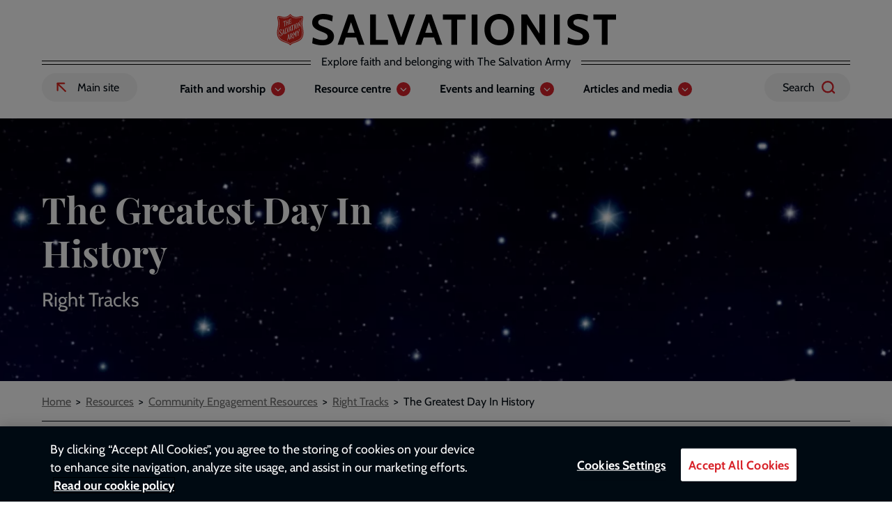

--- FILE ---
content_type: text/html; charset=UTF-8
request_url: https://www.salvationist.org.uk/resources/community-engagement/right-tracks/greatest-day-history
body_size: 13777
content:
<!DOCTYPE html>
<html lang="en" dir="ltr" prefix="og: https://ogp.me/ns#">
<head>

  <link rel="preconnect" href="https://www.youtube.com">
  <link rel="preconnect" href="https://i.ytimg.com">
  <link rel="preconnect" href="https://i9.ytimg.com">
  <link rel="preconnect" href="https://s.ytimg.com">
  <link rel="preconnect" href="https://player.vimeo.com">
  <link rel="preconnect" href="https://i.vimeocdn.com">
  <link rel="preconnect" href="https://f.vimeocdn.com">
  <link rel="preconnect" href="https://cdn.jsdelivr.net">
  <link rel="preconnect" href="https://cdn-ukwest.onetrust.com">
  <link rel="preconnect" href="https://cdn.fundraiseup.com">
  <link rel="preconnect" href="https://www.googletagmanager.com">

  <!-- OneTrust Cookies Consent Notice start for salvationist.org.uk -->
  <script type="text/javascript" src="https://cdn-ukwest.onetrust.com/consent/8b2706fb-cc9c-4e79-adac-99e49c843db8/OtAutoBlock.js" ></script>
  <script src="https://cdn-ukwest.onetrust.com/scripttemplates/otSDKStub.js"  type="text/javascript" charset="UTF-8" data-domain-script="8b2706fb-cc9c-4e79-adac-99e49c843db8" ></script>
  <script type="text/javascript">
    function OptanonWrapper() { }
  </script>
  <!-- OneTrust Cookies Consent Notice end for salvationist.org.uk -->

  <!-- Fundraise Up: the new standard for online giving -->
  <script>(function(w,d,s,n,a){if(!w[n]){var l='call,catch,on,once,set,then,track'
        .split(','),i,o=function(n){return'function'==typeof n?o.l.push([arguments])&&o
        :function(){return o.l.push([n,arguments])&&o}},t=d.getElementsByTagName(s)[0],
      j=d.createElement(s);j.async=!0;j.src='https://cdn.fundraiseup.com/widget/'+a;
      t.parentNode.insertBefore(j,t);o.s=Date.now();o.v=4;o.h=w.location.href;o.l=[];
      for(i=0;i<7;i++)o[l[i]]=o(l[i]);w[n]=o}
    })(window,document,'script','FundraiseUp','ASNVRJLX');</script>
  <!-- End Fundraise Up -->

  <meta charset="utf-8" />
<meta name="description" content="A Christmas Right Tracks song celebrating the importance of Jesus&#039; birth. *Includes School Assembly Resources*" />
<link rel="canonical" href="https://www.salvationist.org.uk/resources/community-engagement/right-tracks/greatest-day-history" />
<link rel="image_src" href="https://www.salvationist.org.uk/sites/salvationists/files/styles/social/public/images/2023-11/Greatest%20Day%20Thumbnail.png.webp?itok=9TuLMPkx" />
<link rel="icon" sizes="16x16" href="/themes/custom/salvation_army/icons/16.png" />
<link rel="icon" sizes="32x32" href="/themes/custom/salvation_army/icons/32.png" />
<link rel="apple-touch-icon" sizes="180x180" href="/themes/custom/salvation_army/icons/180.png" />
<meta property="og:site_name" content="Salvationist" />
<meta property="og:url" content="https://www.salvationist.org.uk/resources/community-engagement/right-tracks/greatest-day-history" />
<meta property="og:title" content="The Greatest Day In History" />
<meta property="og:description" content="A Christmas Right Tracks song celebrating the importance of Jesus&#039; birth. *Includes School Assembly Resources*" />
<meta property="og:image" content="https://www.salvationist.org.uk/sites/salvationists/files/styles/social/public/images/2023-11/Greatest%20Day%20Thumbnail.png.webp?itok=9TuLMPkx" />
<meta name="twitter:card" content="summary_large_image" />
<meta name="twitter:description" content="A Christmas Right Tracks song celebrating the importance of Jesus&#039; birth. *Includes School Assembly Resources*" />
<meta name="twitter:site" content="@salvationarmyuk" />
<meta name="twitter:title" content="The Greatest Day In History" />
<meta name="twitter:image" content="https://www.salvationist.org.uk/sites/salvationists/files/styles/social/public/images/2023-11/Greatest%20Day%20Thumbnail.png.webp?itok=9TuLMPkx" />
<meta name="Generator" content="Drupal 10 (https://www.drupal.org)" />
<meta name="MobileOptimized" content="width" />
<meta name="HandheldFriendly" content="true" />
<meta name="viewport" content="width=device-width, initial-scale=1.0" />
<script type="application/ld+json">{
    "@context": "https://schema.org",
    "@graph": [
        {
            "@type": "WebPage",
            "@id": "https://www.salvationist.org.uk/resources/community-engagement/right-tracks/greatest-day-history",
            "publisher": {
                "@type": "NGO",
                "name": "The Salvation Army",
                "url": "https://www.salvationist.org.uk/"
            },
            "inLanguage": "en-GB"
        }
    ]
}</script>
<link rel="icon" href="/sites/salvationists/themes/custom/salvationists/favicon.ico" type="image/vnd.microsoft.icon" />

  <title>The Greatest Day In History | Salvationist</title>
  <link rel="stylesheet" media="all" href="/sites/salvationists/files/css/css_PWQ-26jw4sJgbBIqOXw5E-qKJtFxsOs2K279ac6aoqw.css?delta=0&amp;language=en&amp;theme=salvationists&amp;include=eJxtjuEKAiEQhF9I9JFkPLfTWl3Z1ejePiiioPs53zcMgzUlom9F1AJ-gttEKWRdA-xxxcM1yhVBqCXK_iLaMCepG1DsilHs0_4Sv_pYiasVys7Ad8wqvdq0sLMksLPDJrWQYORWjeO12S1s0OxtHvyPo9U2mE5sIZUT_DoeE8t2e9snNj1gZw" />
<link rel="stylesheet" media="all" href="/sites/salvationists/files/css/css_xWsamza8xkFsrDseYO-2vHh0Yyiv_es7dQe9qzmSi8g.css?delta=1&amp;language=en&amp;theme=salvationists&amp;include=eJxtjuEKAiEQhF9I9JFkPLfTWl3Z1ejePiiioPs53zcMgzUlom9F1AJ-gttEKWRdA-xxxcM1yhVBqCXK_iLaMCepG1DsilHs0_4Sv_pYiasVys7Ad8wqvdq0sLMksLPDJrWQYORWjeO12S1s0OxtHvyPo9U2mE5sIZUT_DoeE8t2e9snNj1gZw" />

  <script type="application/json" data-drupal-selector="drupal-settings-json">{"path":{"baseUrl":"\/","pathPrefix":"","currentPath":"node\/26411","currentPathIsAdmin":false,"isFront":false,"currentLanguage":"en"},"pluralDelimiter":"\u0003","gtag":{"tagId":"","consentMode":false,"otherIds":[],"events":[],"additionalConfigInfo":[]},"suppressDeprecationErrors":true,"ajaxPageState":{"libraries":"[base64]","theme":"salvationists","theme_token":null},"ajaxTrustedUrl":{"\/search":true},"gtm":{"tagId":null,"settings":{"data_layer":"dataLayer","include_environment":false},"tagIds":["GTM-W6CZ4XV"]},"auto_anchors":{"show_automatic_anchor_links":false,"root_elements":"body","anchor_elements":"h2, h3, h4, h5, h6","link_content":"#","exclude_admin_pages":true},"user":{"uid":0,"permissionsHash":"8b285f3db42e09b39104d8d85ddca9ab6ad394390920091d2f820ba3f1adb23c"}}</script>
<script src="/sites/salvationists/files/js/js_F9Cjwwa7jWiMMpzh0L5wYRZ-iOdg-R8M30nXhOvIKak.js?scope=header&amp;delta=0&amp;language=en&amp;theme=salvationists&amp;include=eJxdjFEOAiEQQy9E5EiTgjiLDoxhhlVvL4k_6_40aV9bTFdCz5sOiziYwKoshRwcecnZX3DH-z9swUCtWo5XOASfMqjspbstIDu8aq_mFlk0QcKrpJuORjbTWtmivzr5QH7UzvE5baPz2RfArUcv"></script>
<script src="/modules/contrib/google_tag/js/gtag.js?t93uci"></script>
<script src="/modules/contrib/google_tag/js/gtm.js?t93uci"></script>


                              <script>!function(e){var n="https://s.go-mpulse.net/boomerang/";if("False"=="True")e.BOOMR_config=e.BOOMR_config||{},e.BOOMR_config.PageParams=e.BOOMR_config.PageParams||{},e.BOOMR_config.PageParams.pci=!0,n="https://s2.go-mpulse.net/boomerang/";if(window.BOOMR_API_key="EX8MN-MSL3D-DYYC8-RVU2R-WV3L4",function(){function e(){if(!o){var e=document.createElement("script");e.id="boomr-scr-as",e.src=window.BOOMR.url,e.async=!0,i.parentNode.appendChild(e),o=!0}}function t(e){o=!0;var n,t,a,r,d=document,O=window;if(window.BOOMR.snippetMethod=e?"if":"i",t=function(e,n){var t=d.createElement("script");t.id=n||"boomr-if-as",t.src=window.BOOMR.url,BOOMR_lstart=(new Date).getTime(),e=e||d.body,e.appendChild(t)},!window.addEventListener&&window.attachEvent&&navigator.userAgent.match(/MSIE [67]\./))return window.BOOMR.snippetMethod="s",void t(i.parentNode,"boomr-async");a=document.createElement("IFRAME"),a.src="about:blank",a.title="",a.role="presentation",a.loading="eager",r=(a.frameElement||a).style,r.width=0,r.height=0,r.border=0,r.display="none",i.parentNode.appendChild(a);try{O=a.contentWindow,d=O.document.open()}catch(_){n=document.domain,a.src="javascript:var d=document.open();d.domain='"+n+"';void(0);",O=a.contentWindow,d=O.document.open()}if(n)d._boomrl=function(){this.domain=n,t()},d.write("<bo"+"dy onload='document._boomrl();'>");else if(O._boomrl=function(){t()},O.addEventListener)O.addEventListener("load",O._boomrl,!1);else if(O.attachEvent)O.attachEvent("onload",O._boomrl);d.close()}function a(e){window.BOOMR_onload=e&&e.timeStamp||(new Date).getTime()}if(!window.BOOMR||!window.BOOMR.version&&!window.BOOMR.snippetExecuted){window.BOOMR=window.BOOMR||{},window.BOOMR.snippetStart=(new Date).getTime(),window.BOOMR.snippetExecuted=!0,window.BOOMR.snippetVersion=12,window.BOOMR.url=n+"EX8MN-MSL3D-DYYC8-RVU2R-WV3L4";var i=document.currentScript||document.getElementsByTagName("script")[0],o=!1,r=document.createElement("link");if(r.relList&&"function"==typeof r.relList.supports&&r.relList.supports("preload")&&"as"in r)window.BOOMR.snippetMethod="p",r.href=window.BOOMR.url,r.rel="preload",r.as="script",r.addEventListener("load",e),r.addEventListener("error",function(){t(!0)}),setTimeout(function(){if(!o)t(!0)},3e3),BOOMR_lstart=(new Date).getTime(),i.parentNode.appendChild(r);else t(!1);if(window.addEventListener)window.addEventListener("load",a,!1);else if(window.attachEvent)window.attachEvent("onload",a)}}(),"".length>0)if(e&&"performance"in e&&e.performance&&"function"==typeof e.performance.setResourceTimingBufferSize)e.performance.setResourceTimingBufferSize();!function(){if(BOOMR=e.BOOMR||{},BOOMR.plugins=BOOMR.plugins||{},!BOOMR.plugins.AK){var n=""=="true"?1:0,t="",a="clo7tqaxzvm4c2lrebzq-f-35d46419f-clientnsv4-s.akamaihd.net",i="false"=="true"?2:1,o={"ak.v":"39","ak.cp":"1432502","ak.ai":parseInt("880083",10),"ak.ol":"0","ak.cr":9,"ak.ipv":4,"ak.proto":"h2","ak.rid":"10cb75e6","ak.r":38938,"ak.a2":n,"ak.m":"dscb","ak.n":"essl","ak.bpcip":"18.221.249.0","ak.cport":54914,"ak.gh":"23.55.170.138","ak.quicv":"","ak.tlsv":"tls1.3","ak.0rtt":"","ak.0rtt.ed":"","ak.csrc":"-","ak.acc":"","ak.t":"1769021555","ak.ak":"hOBiQwZUYzCg5VSAfCLimQ==QwM8TN99nvu1f/oYCWOTX0A8nmiyD617cjz094T+ELIdGvbseCchfSTcemouM9u7Mq7UXgIgc3a3sKtdBvpP7tL/D8UMlJHd8KQypdfacmOvB6QQEg9HqXjy315HG2a6ybt6UUcJtlq3SwAKO97UWc+YA66uDkQ/jMA3cMajJyxbs/[base64]","ak.pv":"9","ak.dpoabenc":"","ak.tf":i};if(""!==t)o["ak.ruds"]=t;var r={i:!1,av:function(n){var t="http.initiator";if(n&&(!n[t]||"spa_hard"===n[t]))o["ak.feo"]=void 0!==e.aFeoApplied?1:0,BOOMR.addVar(o)},rv:function(){var e=["ak.bpcip","ak.cport","ak.cr","ak.csrc","ak.gh","ak.ipv","ak.m","ak.n","ak.ol","ak.proto","ak.quicv","ak.tlsv","ak.0rtt","ak.0rtt.ed","ak.r","ak.acc","ak.t","ak.tf"];BOOMR.removeVar(e)}};BOOMR.plugins.AK={akVars:o,akDNSPreFetchDomain:a,init:function(){if(!r.i){var e=BOOMR.subscribe;e("before_beacon",r.av,null,null),e("onbeacon",r.rv,null,null),r.i=!0}return this},is_complete:function(){return!0}}}}()}(window);</script></head>
<body class="node-resource-page">
    <a href="#main-content" class="visually-hidden focusable">
    Skip to main content
  </a>
  <noscript><iframe src="https://www.googletagmanager.com/ns.html?id=GTM-W6CZ4XV"
                  height="0" width="0" style="display:none;visibility:hidden"></iframe></noscript>

    <div class="dialog-off-canvas-main-canvas" data-off-canvas-main-canvas>
    <header class="c-header" id="js-header" role="banner">
  <div class="e-container">
    <div class="e-flex">
        <div class="c-header__logo">
          <a href="/" title="Home" rel="home">
        <img src="/sites/salvationists/themes/custom/salvationists/logo.svg" alt="Home"/>
      </a>
          </div>

        <div class="c-header-search-mobile c-header-search-mobile__open" id="js-header-search-mobile-open" tabindex="0">
      </div>
      <button aria-controls="js-mobile-menu" aria-expanded="false" aria-label="Open menu" class="e-hamburger e-hamburger--squeeze" id="js-hamburger">
        <span class="e-hamburger-box">
          <span class="e-hamburger-inner"></span>
        </span>
      </button>
    </div>

    <div class="c-header-strapline">
      <div class="c-header-strapline-border">&nbsp;</div>
      <div class="c-header-strapline-text">Explore faith and belonging with The Salvation Army</div>
    </div>

    <div class="c-header--group">

      <div class="c-desktop-menu">
        <nav role="navigation" aria-labelledby="block-salvationists-headerlinks-menu" id="block-salvationists-headerlinks">
            
  <h2 class="visually-hidden" id="block-salvationists-headerlinks-menu">Header links</h2>
  

        <ul class="c-menu c-menu--primary c-menu--header-links">
          <li class="external-link--salvationarmy-org c-menu__item c-menu__item--primary">
      <a href="https://salvationarmy.org.uk" class="c-menu__link c-menu__link--primary"><span class="visually-hidden">External link to Salvation Army website -</span> Main site</a>
    </li>
  </ul>

  </nav>

      </div>

      <div class="c-desktop-menu">
        <nav role="navigation" aria-labelledby="block-salvationists-mainnavigation-menu" id="block-salvationists-mainnavigation">
            
  <h2 class="visually-hidden" id="block-salvationists-mainnavigation-menu">Main navigation</h2>
  

        
              <ul class="c-menu c-menu--primary">
                                  <li class="c-menu__item c-menu__item--primary c-menu__item--expanded">
                          <span data-featured="0" tabindex="0" class="c-menu__link has-children js-menu-has-children c-menu__link--primary">Faith and worship</span>

                                              <ul class="c-menu c-menu--secondary js-menu-secondary">
                      <li class="c-menu__back">
              <button class="c-menu__link js-menu-back">Back</button>
            </li>
          
                                    <li class="c-menu__item c-menu__item--is-featured">
                          <span class="c-menu__link--desktop">
                <span class="c-menu__featured-title">Following Jesus together</span>
                <a href="/faith">Find out more ></a>
              </span>
              <span class="c-menu__link--mobile">
                <a href="/faith" data-featured="1" class="c-menu__link" data-drupal-link-system-path="node/20736">Following Jesus together</a>
              </span>

            
          </li>
                            <li class="c-menu__item c-menu__item--expanded">
                          <span data-featured="0" tabindex="0" class="c-menu__link has-children js-menu-has-children">Faith in action</span>

                                              <ul class="c-menu ">
          
                                    <li class="c-menu__item">
                          <a href="/faith/devotions" data-featured="0" tabindex="0" class="c-menu__link" data-drupal-link-system-path="node/20886">Devotions</a>

                          
          </li>
                            <li class="c-menu__item">
                          <a href="/faith/calling-vocation" data-featured="0" tabindex="0" class="c-menu__link" data-drupal-link-system-path="node/20891">Calling and vocation</a>

                          
          </li>
                            <li class="c-menu__item">
                          <a href="/faith/social-justice-peacemaking" data-featured="0" tabindex="0" class="c-menu__link" data-drupal-link-system-path="node/20896">Social justice and peacemaking</a>

                          
          </li>
                            <li class="c-menu__item">
                          <a href="/faith/giving-fundraising" data-featured="0" tabindex="0" class="c-menu__link" data-drupal-link-system-path="node/20901">Giving and fundraising</a>

                          
          </li>
              </ul>
      
                          
          </li>
                            <li class="c-menu__item c-menu__item--expanded">
                          <span data-featured="0" tabindex="0" class="c-menu__link has-children js-menu-has-children">Being a Salvationist</span>

                                              <ul class="c-menu ">
          
                                    <li class="c-menu__item">
                          <a href="/faith/our-beliefs" tabindex="0" class="c-menu__link" data-drupal-link-system-path="node/20911">Our beliefs</a>

                          
          </li>
                            <li class="c-menu__item">
                          <a href="/faith/our-vision-and-mission" tabindex="0" class="c-menu__link" data-drupal-link-system-path="node/20916">Our vision and mission</a>

                          
          </li>
                            <li class="c-menu__item">
                          <a href="/faith/our-values" tabindex="0" class="c-menu__link" data-drupal-link-system-path="node/21996">Our values</a>

                          
          </li>
                            <li class="c-menu__item">
                          <a href="/faith/our-territory" tabindex="0" class="c-menu__link" data-drupal-link-system-path="node/20921">Our territory</a>

                          
          </li>
                            <li class="c-menu__item">
                          <a href="/faith/membership" tabindex="0" class="c-menu__link" data-drupal-link-system-path="node/20926">Membership</a>

                          
          </li>
                            <li class="c-menu__item">
                          <a href="/faith/our-territory/territorial-directory" tabindex="0" class="c-menu__link" data-drupal-link-system-path="node/20711">Territorial directory</a>

                          
          </li>
              </ul>
      
                          
          </li>
                            <li class="c-menu__item c-menu__item--expanded">
                          <span data-featured="0" tabindex="0" class="c-menu__link has-children js-menu-has-children">New to Christian faith?</span>

                                              <ul class="c-menu ">
          
                                    <li class="c-menu__item">
                          <a href="/faith/explore-faith" data-featured="0" tabindex="0" class="c-menu__link" data-drupal-link-system-path="node/20931">Explore faith</a>

                          
          </li>
                            <li class="c-menu__item">
                          <a href="/faith/explore-faith/becoming-christian" tabindex="0" class="c-menu__link" data-drupal-link-system-path="node/20936">Becoming a Christian</a>

                          
          </li>
                            <li class="c-menu__item">
                          <a href="/faith/explore-faith/god" tabindex="0" class="c-menu__link" data-drupal-link-system-path="node/20941">Who is God?</a>

                          
          </li>
                            <li class="c-menu__item">
                          <a href="/faith/explore-faith/prayer" tabindex="0" class="c-menu__link" data-drupal-link-system-path="node/20951">How do you pray?</a>

                          
          </li>
                            <li class="c-menu__item">
                          <a href="/faith/explore-faith/bible" tabindex="0" class="c-menu__link" data-drupal-link-system-path="node/20946">What is the Bible?</a>

                          
          </li>
                            <li class="c-menu__item">
                          <a href="/faith/explore-faith/what-church" data-featured="0" tabindex="0" class="c-menu__link" data-drupal-link-system-path="node/20956">What is church?</a>

                          
          </li>
              </ul>
      
                          
          </li>
              </ul>
      
                          
          </li>
                            <li class="c-menu__item c-menu__item--primary c-menu__item--expanded">
                          <span data-featured="0" tabindex="0" class="c-menu__link has-children js-menu-has-children c-menu__link--primary">Resource centre</span>

                                              <ul class="c-menu c-menu--secondary js-menu-secondary">
                      <li class="c-menu__back">
              <button class="c-menu__link js-menu-back">Back</button>
            </li>
          
                                    <li class="external-link--salvationist-org c-menu__item c-menu__item--is-featured">
                          <span class="c-menu__link--desktop">
                <span class="c-menu__featured-title">Equipping each other</span>
                <a href="https://www.salvationist.org.uk/node/20741">Find out more ></a>
              </span>
              <span class="c-menu__link--mobile">
                <a href="https://www.salvationist.org.uk/node/20741" data-featured="1" class="c-menu__link">Equipping each other</a>
              </span>

            
          </li>
                            <li class="c-menu__item c-menu__item--expanded">
                          <span data-featured="0" tabindex="0" class="c-menu__link has-children js-menu-has-children">Explore</span>

                                              <ul class="c-menu ">
          
                                    <li class="c-menu__item">
                          <a href="/resources" data-featured="0" tabindex="0" class="c-menu__link" data-drupal-link-system-path="node/20741">Resources home</a>

                          
          </li>
                            <li class="c-menu__item">
                          <a href="/resources/community-engagement" tabindex="0" class="c-menu__link" data-drupal-link-system-path="node/21076">Community engagement</a>

                          
          </li>
                            <li class="c-menu__item">
                          <a href="/resources/discipleship" tabindex="0" class="c-menu__link" data-drupal-link-system-path="node/21061">Discipleship</a>

                          
          </li>
                            <li class="c-menu__item">
                          <a href="/resources/key-dates" tabindex="0" class="c-menu__link" data-drupal-link-system-path="node/21066">Key dates</a>

                          
          </li>
                            <li class="c-menu__item">
                          <a href="/resources/worship" tabindex="0" class="c-menu__link" data-drupal-link-system-path="node/21071">Worship</a>

                          
          </li>
              </ul>
      
                          
          </li>
                            <li class="c-menu__item c-menu__item--expanded">
                          <span data-featured="0" tabindex="0" class="c-menu__link has-children js-menu-has-children">Type</span>

                                              <ul class="c-menu ">
          
                                    <li class="c-menu__item">
                          <a href="/resources/corporate-worship" tabindex="0" class="c-menu__link" data-drupal-link-system-path="node/21081">Corporate worship</a>

                          
          </li>
                            <li class="c-menu__item">
                          <a href="/resources/individual-use" tabindex="0" class="c-menu__link" data-drupal-link-system-path="node/21106">Individual use</a>

                          
          </li>
                            <li class="c-menu__item">
                          <a href="/resources/small-group" tabindex="0" class="c-menu__link" data-drupal-link-system-path="node/21086">Small groups</a>

                          
          </li>
              </ul>
      
                          
          </li>
                            <li class="c-menu__item c-menu__item--expanded">
                          <span data-featured="0" tabindex="0" class="c-menu__link has-children js-menu-has-children">Ministry</span>

                                              <ul class="c-menu ">
          
                                    <li class="c-menu__item">
                          <a href="/resources/childrens-ministry-resources" tabindex="0" class="c-menu__link" data-drupal-link-system-path="node/21556">Children</a>

                          
          </li>
                            <li class="c-menu__item">
                          <a href="/resources/environment-resources" data-featured="0" tabindex="0" class="c-menu__link" data-drupal-link-system-path="node/25196">Environment</a>

                          
          </li>
                            <li class="c-menu__item">
                          <a href="/resources/families" tabindex="0" class="c-menu__link" data-drupal-link-system-path="node/21186">Families</a>

                          
          </li>
                            <li class="c-menu__item">
                          <a href="/resources/music-and-creative-arts" tabindex="0" class="c-menu__link" data-drupal-link-system-path="node/21576">Music and creative arts</a>

                          
          </li>
                            <li class="c-menu__item">
                          <a href="/resources/resources-older-people" tabindex="0" class="c-menu__link" data-drupal-link-system-path="node/21176">Older people</a>

                          
          </li>
                            <li class="c-menu__item">
                          <a href="/resources/schools" data-featured="0" tabindex="0" class="c-menu__link" data-drupal-link-system-path="node/21166">Schools</a>

                          
          </li>
                            <li class="c-menu__item">
                          <a href="/resources/sport-and-wellbeing-resources" tabindex="0" class="c-menu__link" data-drupal-link-system-path="node/21951">Sport and wellbeing</a>

                          
          </li>
                            <li class="c-menu__item">
                          <a href="/resources/youth-ministry-resources" tabindex="0" class="c-menu__link" data-drupal-link-system-path="node/21551">Youth</a>

                          
          </li>
              </ul>
      
                          
          </li>
              </ul>
      
                          
          </li>
                            <li class="c-menu__item c-menu__item--primary c-menu__item--expanded">
                          <span data-featured="0" tabindex="0" class="c-menu__link has-children js-menu-has-children c-menu__link--primary">Events and learning</span>

                                              <ul class="c-menu c-menu--secondary js-menu-secondary">
                      <li class="c-menu__back">
              <button class="c-menu__link js-menu-back">Back</button>
            </li>
          
                                    <li class="c-menu__item c-menu__item--is-featured">
                          <span class="c-menu__link--desktop">
                <span class="c-menu__featured-title">Connecting with each other</span>
                <a href="/events">Find out more ></a>
              </span>
              <span class="c-menu__link--mobile">
                <a href="/events" data-featured="1" class="c-menu__link" data-drupal-link-system-path="node/20716">Connecting with each other</a>
              </span>

            
          </li>
                            <li class="c-menu__item c-menu__item--expanded">
                          <span data-featured="0" tabindex="0" class="c-menu__link has-children js-menu-has-children">Events</span>

                                              <ul class="c-menu ">
          
                                    <li class="c-menu__item">
                          <a href="/events" data-featured="0" tabindex="0" class="c-menu__link" data-drupal-link-system-path="node/20716">Upcoming events</a>

                          
          </li>
                            <li class="c-menu__item">
                          <a href="/events/territorial-calendar" data-featured="0" tabindex="0" class="c-menu__link" data-drupal-link-system-path="node/20866">Territorial calendar</a>

                          
          </li>
                            <li class="c-menu__item">
                          <a href="/events/conferences" tabindex="0" class="c-menu__link" data-drupal-link-system-path="node/21581">Conferences</a>

                          
          </li>
                            <li class="c-menu__item">
                          <a href="/events/music-and-creative-arts-events" data-featured="0" tabindex="0" class="c-menu__link" data-drupal-link-system-path="node/21536">Music and creative arts</a>

                          
          </li>
              </ul>
      
                          
          </li>
                            <li class="c-menu__item c-menu__item--expanded">
                          <span data-featured="0" tabindex="0" class="c-menu__link has-children js-menu-has-children">Learning</span>

                                              <ul class="c-menu ">
          
                                    <li class="c-menu__item">
                          <a href="/learning" data-featured="0" tabindex="0" class="c-menu__link" data-drupal-link-system-path="node/21221">All learning</a>

                          
          </li>
                            <li class="c-menu__item">
                          <a href="/learning/online-learning" tabindex="0" class="c-menu__link" data-drupal-link-system-path="node/21276">Online learning</a>

                          
          </li>
                            <li class="c-menu__item">
                          <a href="/learning/distance-learning" tabindex="0" class="c-menu__link" data-drupal-link-system-path="node/21281">Distance learning</a>

                          
          </li>
                            <li class="c-menu__item">
                          <a href="/learning/safeguarding" tabindex="0" class="c-menu__link" data-drupal-link-system-path="node/21751">Safeguarding</a>

                          
          </li>
              </ul>
      
                          
          </li>
              </ul>
      
                          
          </li>
                            <li class="c-menu__item c-menu__item--primary c-menu__item--expanded">
                          <span data-featured="0" tabindex="0" class="c-menu__link has-children js-menu-has-children c-menu__link--primary">Articles and media</span>

                                              <ul class="c-menu c-menu--secondary js-menu-secondary">
                      <li class="c-menu__back">
              <button class="c-menu__link js-menu-back">Back</button>
            </li>
          
                                    <li class="c-menu__item c-menu__item--is-featured">
                          <span class="c-menu__link--desktop">
                <span class="c-menu__featured-title">Sharing good news</span>
                <a href="/articles">Find out more ></a>
              </span>
              <span class="c-menu__link--mobile">
                <a href="/articles" data-featured="1" class="c-menu__link" data-drupal-link-system-path="node/20871">Sharing good news</a>
              </span>

            
          </li>
                            <li class="c-menu__item c-menu__item--expanded">
                          <span data-featured="0" tabindex="0" class="c-menu__link has-children js-menu-has-children">Articles</span>

                                              <ul class="c-menu ">
          
                                    <li class="c-menu__item">
                          <a href="/articles" data-featured="0" tabindex="0" class="c-menu__link" data-drupal-link-system-path="node/20871">All articles and media</a>

                          
          </li>
                            <li class="c-menu__item">
                          <a href="/articles/news-and-features" tabindex="0" class="c-menu__link" data-drupal-link-system-path="node/20961">News and features</a>

                          
          </li>
                            <li class="c-menu__item">
                          <a href="/articles/appointments" tabindex="0" class="c-menu__link" data-drupal-link-system-path="node/23231">Appointments</a>

                          
          </li>
                            <li class="c-menu__item">
                          <a href="/articles/testimonies" tabindex="0" class="c-menu__link" data-drupal-link-system-path="node/20966">Testimonies</a>

                          
          </li>
                            <li class="c-menu__item">
                          <a href="/articles/viewpoints" tabindex="0" class="c-menu__link" data-drupal-link-system-path="node/23226">Viewpoints</a>

                          
          </li>
                            <li class="c-menu__item">
                          <a href="/articles/interviews" tabindex="0" class="c-menu__link" data-drupal-link-system-path="node/21686">Interviews</a>

                          
          </li>
                            <li class="c-menu__item">
                          <a href="/articles/reviews" tabindex="0" class="c-menu__link" data-drupal-link-system-path="node/23111">Reviews</a>

                          
          </li>
              </ul>
      
                          
          </li>
                            <li class="c-menu__item c-menu__item--expanded">
                          <span data-featured="0" tabindex="0" class="c-menu__link has-children js-menu-has-children">Media</span>

                                              <ul class="c-menu ">
          
                                    <li class="c-menu__item">
                          <a href="/radio" data-featured="0" tabindex="0" class="c-menu__link" data-drupal-link-system-path="node/22451">Salvationist Radio</a>

                          
          </li>
                            <li class="c-menu__item">
                          <a href="/media/magazine" tabindex="0" class="c-menu__link" data-drupal-link-system-path="node/21001">Salvationist magazine</a>

                          
          </li>
                            <li class="c-menu__item">
                          <a href="/podcasts" tabindex="0" class="c-menu__link" data-drupal-link-system-path="node/24161">Podcasts</a>

                          
          </li>
                            <li class="c-menu__item">
                          <a href="/media/warcry" tabindex="0" class="c-menu__link" data-drupal-link-system-path="node/21006">War Cry</a>

                          
          </li>
                            <li class="c-menu__item">
                          <a href="/media/kidsalive" tabindex="0" class="c-menu__link" data-drupal-link-system-path="node/21011">Kids Alive!</a>

                          
          </li>
                            <li class="c-menu__item">
                          <a href="/media/books" data-featured="0" tabindex="0" class="c-menu__link" data-drupal-link-system-path="node/20876">Books</a>

                          
          </li>
              </ul>
      
                          
          </li>
              </ul>
      
                          
          </li>
              </ul>
      


  </nav>

      </div>
      <div class="e-header-cta-wrapper c-desktop-menu">
        
      </div>
      <div class="c-header-search">
        <button aria-label="Search" aria-expanded="false" class="c-header-search__open" id="js-header-search-open" tabindex="0">
          Search
        </button>
        <div class="c-header-search__form" id="js-header-search-form">
          <div class="views-exposed-form" data-drupal-selector="views-exposed-form-acquia-search-page" id="block-search-block-header">
  
    
      
<div class="c-form-module c-form--sitewide-search">
  <div class="e-container">
    <form action="/search" method="get" id="views-exposed-form-acquia-search-page" accept-charset="UTF-8" class="c-form-module__form c-form--views-exposed-form-acquia-search-page">
      <div class="c-form-module__form-wrapper">
        <div class="js-form-item form-item js-form-type-textfield form-item-search js-form-item-search">
      <label for="edit-search">Search</label>
        <input data-drupal-selector="edit-search" type="text" id="edit-search" name="search" value="" size="30" maxlength="128" class="form-text" />

        </div>
<div data-drupal-selector="edit-actions" class="form-actions js-form-wrapper form-wrapper" id="edit-actions"><input data-drupal-selector="edit-submit-acquia-search" type="submit" id="edit-submit-acquia-search" value="Search" class="button js-form-submit form-submit" />
</div>


      </div>
    </form>
  </div>
</div>

  </div>

        </div>
      </div>
    </div>

    <div class="c-mobile-menu" id="js-mobile-menu">
      <div class="c-mobile-menu__wrapper">
        <nav role="navigation" aria-labelledby="block-salvationists-mainnavigation-menu" id="block-salvationists-mainnavigation">
            
  <h2 class="visually-hidden" id="block-salvationists-mainnavigation-menu">Main navigation</h2>
  

        
              <ul class="c-menu c-menu--primary">
                                  <li class="c-menu__item c-menu__item--primary c-menu__item--expanded">
                          <span data-featured="0" tabindex="0" class="c-menu__link has-children js-menu-has-children c-menu__link--primary">Faith and worship</span>

                                              <ul class="c-menu c-menu--secondary js-menu-secondary">
                      <li class="c-menu__back">
              <button class="c-menu__link js-menu-back">Back</button>
            </li>
          
                                    <li class="c-menu__item c-menu__item--is-featured">
                          <span class="c-menu__link--desktop">
                <span class="c-menu__featured-title">Following Jesus together</span>
                <a href="/faith">Find out more ></a>
              </span>
              <span class="c-menu__link--mobile">
                <a href="/faith" data-featured="1" class="c-menu__link" data-drupal-link-system-path="node/20736">Following Jesus together</a>
              </span>

            
          </li>
                            <li class="c-menu__item c-menu__item--expanded">
                          <span data-featured="0" tabindex="0" class="c-menu__link has-children js-menu-has-children">Faith in action</span>

                                              <ul class="c-menu ">
          
                                    <li class="c-menu__item">
                          <a href="/faith/devotions" data-featured="0" tabindex="0" class="c-menu__link" data-drupal-link-system-path="node/20886">Devotions</a>

                          
          </li>
                            <li class="c-menu__item">
                          <a href="/faith/calling-vocation" data-featured="0" tabindex="0" class="c-menu__link" data-drupal-link-system-path="node/20891">Calling and vocation</a>

                          
          </li>
                            <li class="c-menu__item">
                          <a href="/faith/social-justice-peacemaking" data-featured="0" tabindex="0" class="c-menu__link" data-drupal-link-system-path="node/20896">Social justice and peacemaking</a>

                          
          </li>
                            <li class="c-menu__item">
                          <a href="/faith/giving-fundraising" data-featured="0" tabindex="0" class="c-menu__link" data-drupal-link-system-path="node/20901">Giving and fundraising</a>

                          
          </li>
              </ul>
      
                          
          </li>
                            <li class="c-menu__item c-menu__item--expanded">
                          <span data-featured="0" tabindex="0" class="c-menu__link has-children js-menu-has-children">Being a Salvationist</span>

                                              <ul class="c-menu ">
          
                                    <li class="c-menu__item">
                          <a href="/faith/our-beliefs" tabindex="0" class="c-menu__link" data-drupal-link-system-path="node/20911">Our beliefs</a>

                          
          </li>
                            <li class="c-menu__item">
                          <a href="/faith/our-vision-and-mission" tabindex="0" class="c-menu__link" data-drupal-link-system-path="node/20916">Our vision and mission</a>

                          
          </li>
                            <li class="c-menu__item">
                          <a href="/faith/our-values" tabindex="0" class="c-menu__link" data-drupal-link-system-path="node/21996">Our values</a>

                          
          </li>
                            <li class="c-menu__item">
                          <a href="/faith/our-territory" tabindex="0" class="c-menu__link" data-drupal-link-system-path="node/20921">Our territory</a>

                          
          </li>
                            <li class="c-menu__item">
                          <a href="/faith/membership" tabindex="0" class="c-menu__link" data-drupal-link-system-path="node/20926">Membership</a>

                          
          </li>
                            <li class="c-menu__item">
                          <a href="/faith/our-territory/territorial-directory" tabindex="0" class="c-menu__link" data-drupal-link-system-path="node/20711">Territorial directory</a>

                          
          </li>
              </ul>
      
                          
          </li>
                            <li class="c-menu__item c-menu__item--expanded">
                          <span data-featured="0" tabindex="0" class="c-menu__link has-children js-menu-has-children">New to Christian faith?</span>

                                              <ul class="c-menu ">
          
                                    <li class="c-menu__item">
                          <a href="/faith/explore-faith" data-featured="0" tabindex="0" class="c-menu__link" data-drupal-link-system-path="node/20931">Explore faith</a>

                          
          </li>
                            <li class="c-menu__item">
                          <a href="/faith/explore-faith/becoming-christian" tabindex="0" class="c-menu__link" data-drupal-link-system-path="node/20936">Becoming a Christian</a>

                          
          </li>
                            <li class="c-menu__item">
                          <a href="/faith/explore-faith/god" tabindex="0" class="c-menu__link" data-drupal-link-system-path="node/20941">Who is God?</a>

                          
          </li>
                            <li class="c-menu__item">
                          <a href="/faith/explore-faith/prayer" tabindex="0" class="c-menu__link" data-drupal-link-system-path="node/20951">How do you pray?</a>

                          
          </li>
                            <li class="c-menu__item">
                          <a href="/faith/explore-faith/bible" tabindex="0" class="c-menu__link" data-drupal-link-system-path="node/20946">What is the Bible?</a>

                          
          </li>
                            <li class="c-menu__item">
                          <a href="/faith/explore-faith/what-church" data-featured="0" tabindex="0" class="c-menu__link" data-drupal-link-system-path="node/20956">What is church?</a>

                          
          </li>
              </ul>
      
                          
          </li>
              </ul>
      
                          
          </li>
                            <li class="c-menu__item c-menu__item--primary c-menu__item--expanded">
                          <span data-featured="0" tabindex="0" class="c-menu__link has-children js-menu-has-children c-menu__link--primary">Resource centre</span>

                                              <ul class="c-menu c-menu--secondary js-menu-secondary">
                      <li class="c-menu__back">
              <button class="c-menu__link js-menu-back">Back</button>
            </li>
          
                                    <li class="external-link--salvationist-org c-menu__item c-menu__item--is-featured">
                          <span class="c-menu__link--desktop">
                <span class="c-menu__featured-title">Equipping each other</span>
                <a href="https://www.salvationist.org.uk/node/20741">Find out more ></a>
              </span>
              <span class="c-menu__link--mobile">
                <a href="https://www.salvationist.org.uk/node/20741" data-featured="1" class="c-menu__link">Equipping each other</a>
              </span>

            
          </li>
                            <li class="c-menu__item c-menu__item--expanded">
                          <span data-featured="0" tabindex="0" class="c-menu__link has-children js-menu-has-children">Explore</span>

                                              <ul class="c-menu ">
          
                                    <li class="c-menu__item">
                          <a href="/resources" data-featured="0" tabindex="0" class="c-menu__link" data-drupal-link-system-path="node/20741">Resources home</a>

                          
          </li>
                            <li class="c-menu__item">
                          <a href="/resources/community-engagement" tabindex="0" class="c-menu__link" data-drupal-link-system-path="node/21076">Community engagement</a>

                          
          </li>
                            <li class="c-menu__item">
                          <a href="/resources/discipleship" tabindex="0" class="c-menu__link" data-drupal-link-system-path="node/21061">Discipleship</a>

                          
          </li>
                            <li class="c-menu__item">
                          <a href="/resources/key-dates" tabindex="0" class="c-menu__link" data-drupal-link-system-path="node/21066">Key dates</a>

                          
          </li>
                            <li class="c-menu__item">
                          <a href="/resources/worship" tabindex="0" class="c-menu__link" data-drupal-link-system-path="node/21071">Worship</a>

                          
          </li>
              </ul>
      
                          
          </li>
                            <li class="c-menu__item c-menu__item--expanded">
                          <span data-featured="0" tabindex="0" class="c-menu__link has-children js-menu-has-children">Type</span>

                                              <ul class="c-menu ">
          
                                    <li class="c-menu__item">
                          <a href="/resources/corporate-worship" tabindex="0" class="c-menu__link" data-drupal-link-system-path="node/21081">Corporate worship</a>

                          
          </li>
                            <li class="c-menu__item">
                          <a href="/resources/individual-use" tabindex="0" class="c-menu__link" data-drupal-link-system-path="node/21106">Individual use</a>

                          
          </li>
                            <li class="c-menu__item">
                          <a href="/resources/small-group" tabindex="0" class="c-menu__link" data-drupal-link-system-path="node/21086">Small groups</a>

                          
          </li>
              </ul>
      
                          
          </li>
                            <li class="c-menu__item c-menu__item--expanded">
                          <span data-featured="0" tabindex="0" class="c-menu__link has-children js-menu-has-children">Ministry</span>

                                              <ul class="c-menu ">
          
                                    <li class="c-menu__item">
                          <a href="/resources/childrens-ministry-resources" tabindex="0" class="c-menu__link" data-drupal-link-system-path="node/21556">Children</a>

                          
          </li>
                            <li class="c-menu__item">
                          <a href="/resources/environment-resources" data-featured="0" tabindex="0" class="c-menu__link" data-drupal-link-system-path="node/25196">Environment</a>

                          
          </li>
                            <li class="c-menu__item">
                          <a href="/resources/families" tabindex="0" class="c-menu__link" data-drupal-link-system-path="node/21186">Families</a>

                          
          </li>
                            <li class="c-menu__item">
                          <a href="/resources/music-and-creative-arts" tabindex="0" class="c-menu__link" data-drupal-link-system-path="node/21576">Music and creative arts</a>

                          
          </li>
                            <li class="c-menu__item">
                          <a href="/resources/resources-older-people" tabindex="0" class="c-menu__link" data-drupal-link-system-path="node/21176">Older people</a>

                          
          </li>
                            <li class="c-menu__item">
                          <a href="/resources/schools" data-featured="0" tabindex="0" class="c-menu__link" data-drupal-link-system-path="node/21166">Schools</a>

                          
          </li>
                            <li class="c-menu__item">
                          <a href="/resources/sport-and-wellbeing-resources" tabindex="0" class="c-menu__link" data-drupal-link-system-path="node/21951">Sport and wellbeing</a>

                          
          </li>
                            <li class="c-menu__item">
                          <a href="/resources/youth-ministry-resources" tabindex="0" class="c-menu__link" data-drupal-link-system-path="node/21551">Youth</a>

                          
          </li>
              </ul>
      
                          
          </li>
              </ul>
      
                          
          </li>
                            <li class="c-menu__item c-menu__item--primary c-menu__item--expanded">
                          <span data-featured="0" tabindex="0" class="c-menu__link has-children js-menu-has-children c-menu__link--primary">Events and learning</span>

                                              <ul class="c-menu c-menu--secondary js-menu-secondary">
                      <li class="c-menu__back">
              <button class="c-menu__link js-menu-back">Back</button>
            </li>
          
                                    <li class="c-menu__item c-menu__item--is-featured">
                          <span class="c-menu__link--desktop">
                <span class="c-menu__featured-title">Connecting with each other</span>
                <a href="/events">Find out more ></a>
              </span>
              <span class="c-menu__link--mobile">
                <a href="/events" data-featured="1" class="c-menu__link" data-drupal-link-system-path="node/20716">Connecting with each other</a>
              </span>

            
          </li>
                            <li class="c-menu__item c-menu__item--expanded">
                          <span data-featured="0" tabindex="0" class="c-menu__link has-children js-menu-has-children">Events</span>

                                              <ul class="c-menu ">
          
                                    <li class="c-menu__item">
                          <a href="/events" data-featured="0" tabindex="0" class="c-menu__link" data-drupal-link-system-path="node/20716">Upcoming events</a>

                          
          </li>
                            <li class="c-menu__item">
                          <a href="/events/territorial-calendar" data-featured="0" tabindex="0" class="c-menu__link" data-drupal-link-system-path="node/20866">Territorial calendar</a>

                          
          </li>
                            <li class="c-menu__item">
                          <a href="/events/conferences" tabindex="0" class="c-menu__link" data-drupal-link-system-path="node/21581">Conferences</a>

                          
          </li>
                            <li class="c-menu__item">
                          <a href="/events/music-and-creative-arts-events" data-featured="0" tabindex="0" class="c-menu__link" data-drupal-link-system-path="node/21536">Music and creative arts</a>

                          
          </li>
              </ul>
      
                          
          </li>
                            <li class="c-menu__item c-menu__item--expanded">
                          <span data-featured="0" tabindex="0" class="c-menu__link has-children js-menu-has-children">Learning</span>

                                              <ul class="c-menu ">
          
                                    <li class="c-menu__item">
                          <a href="/learning" data-featured="0" tabindex="0" class="c-menu__link" data-drupal-link-system-path="node/21221">All learning</a>

                          
          </li>
                            <li class="c-menu__item">
                          <a href="/learning/online-learning" tabindex="0" class="c-menu__link" data-drupal-link-system-path="node/21276">Online learning</a>

                          
          </li>
                            <li class="c-menu__item">
                          <a href="/learning/distance-learning" tabindex="0" class="c-menu__link" data-drupal-link-system-path="node/21281">Distance learning</a>

                          
          </li>
                            <li class="c-menu__item">
                          <a href="/learning/safeguarding" tabindex="0" class="c-menu__link" data-drupal-link-system-path="node/21751">Safeguarding</a>

                          
          </li>
              </ul>
      
                          
          </li>
              </ul>
      
                          
          </li>
                            <li class="c-menu__item c-menu__item--primary c-menu__item--expanded">
                          <span data-featured="0" tabindex="0" class="c-menu__link has-children js-menu-has-children c-menu__link--primary">Articles and media</span>

                                              <ul class="c-menu c-menu--secondary js-menu-secondary">
                      <li class="c-menu__back">
              <button class="c-menu__link js-menu-back">Back</button>
            </li>
          
                                    <li class="c-menu__item c-menu__item--is-featured">
                          <span class="c-menu__link--desktop">
                <span class="c-menu__featured-title">Sharing good news</span>
                <a href="/articles">Find out more ></a>
              </span>
              <span class="c-menu__link--mobile">
                <a href="/articles" data-featured="1" class="c-menu__link" data-drupal-link-system-path="node/20871">Sharing good news</a>
              </span>

            
          </li>
                            <li class="c-menu__item c-menu__item--expanded">
                          <span data-featured="0" tabindex="0" class="c-menu__link has-children js-menu-has-children">Articles</span>

                                              <ul class="c-menu ">
          
                                    <li class="c-menu__item">
                          <a href="/articles" data-featured="0" tabindex="0" class="c-menu__link" data-drupal-link-system-path="node/20871">All articles and media</a>

                          
          </li>
                            <li class="c-menu__item">
                          <a href="/articles/news-and-features" tabindex="0" class="c-menu__link" data-drupal-link-system-path="node/20961">News and features</a>

                          
          </li>
                            <li class="c-menu__item">
                          <a href="/articles/appointments" tabindex="0" class="c-menu__link" data-drupal-link-system-path="node/23231">Appointments</a>

                          
          </li>
                            <li class="c-menu__item">
                          <a href="/articles/testimonies" tabindex="0" class="c-menu__link" data-drupal-link-system-path="node/20966">Testimonies</a>

                          
          </li>
                            <li class="c-menu__item">
                          <a href="/articles/viewpoints" tabindex="0" class="c-menu__link" data-drupal-link-system-path="node/23226">Viewpoints</a>

                          
          </li>
                            <li class="c-menu__item">
                          <a href="/articles/interviews" tabindex="0" class="c-menu__link" data-drupal-link-system-path="node/21686">Interviews</a>

                          
          </li>
                            <li class="c-menu__item">
                          <a href="/articles/reviews" tabindex="0" class="c-menu__link" data-drupal-link-system-path="node/23111">Reviews</a>

                          
          </li>
              </ul>
      
                          
          </li>
                            <li class="c-menu__item c-menu__item--expanded">
                          <span data-featured="0" tabindex="0" class="c-menu__link has-children js-menu-has-children">Media</span>

                                              <ul class="c-menu ">
          
                                    <li class="c-menu__item">
                          <a href="/radio" data-featured="0" tabindex="0" class="c-menu__link" data-drupal-link-system-path="node/22451">Salvationist Radio</a>

                          
          </li>
                            <li class="c-menu__item">
                          <a href="/media/magazine" tabindex="0" class="c-menu__link" data-drupal-link-system-path="node/21001">Salvationist magazine</a>

                          
          </li>
                            <li class="c-menu__item">
                          <a href="/podcasts" tabindex="0" class="c-menu__link" data-drupal-link-system-path="node/24161">Podcasts</a>

                          
          </li>
                            <li class="c-menu__item">
                          <a href="/media/warcry" tabindex="0" class="c-menu__link" data-drupal-link-system-path="node/21006">War Cry</a>

                          
          </li>
                            <li class="c-menu__item">
                          <a href="/media/kidsalive" tabindex="0" class="c-menu__link" data-drupal-link-system-path="node/21011">Kids Alive!</a>

                          
          </li>
                            <li class="c-menu__item">
                          <a href="/media/books" data-featured="0" tabindex="0" class="c-menu__link" data-drupal-link-system-path="node/20876">Books</a>

                          
          </li>
              </ul>
      
                          
          </li>
              </ul>
      
                          
          </li>
              </ul>
      


  </nav>

        <nav role="navigation" aria-labelledby="block-salvationists-headerlinks-menu" id="block-salvationists-headerlinks">
            
  <h2 class="visually-hidden" id="block-salvationists-headerlinks-menu">Header links</h2>
  

        <ul class="c-menu c-menu--primary c-menu--header-links">
          <li class="external-link--salvationarmy-org c-menu__item c-menu__item--primary">
      <a href="https://salvationarmy.org.uk" class="c-menu__link c-menu__link--primary"><span class="visually-hidden">External link to Salvation Army website -</span> Main site</a>
    </li>
  </ul>

  </nav>

      </div>
    </div>
  </div>
</header>










<main role="main" class="e-main-content">
  <a id="main-content" tabindex="-1"></a>
  
  <div class="layout-content">
      <div>
    <div data-drupal-messages-fallback class="hidden"></div>

<div id="block-salvationists-mainpagecontent">
        <article class="node node--type-resource-page node--promoted node--view-mode-full node--has-breadcrumb">

              

<div class="c-hero c-hero--"  style="background-image:url('/sites/salvationists/files/styles/max_display_size/public/images/2023-11/Christmas%20Right%20Tracks%20Headers%20%281%29.png.webp?itok=PSiu5h71')">
  
  <div class="e-container">
    <div class="c-hero__content-wrapper">
      <div class="c-hero__content c-hero__content--white">

        
        <div class="c-hero__title-wrapper">
          <h1 class="hero c-hero__title">The Greatest Day In History</h1>
        </div>

                  <div class="c-hero__subheader-wrapper">
            <p class="c-hero__subheader h3">Right Tracks</p>
          </div>
        
        

        
              </div>

      
    </div>
  </div>
</div>


    <div class="breadcrumb-social-share e-container">
              <div class="breadcrumb-social-share-border">
          <div class="breadcrumb-container">
              <nav class="c-breadcrumb" role="navigation" aria-labelledby="system-breadcrumb">
      <h2 id="system-breadcrumb" class="visually-hidden">Breadcrumb</h2>
      <ol class="c-breadcrumb__list">
              <li class="c-breadcrumb__item">
                      <a href="/">Home</a>
                  </li>
              <li class="c-breadcrumb__item">
                      <a href="/resources">Resources</a>
                  </li>
              <li class="c-breadcrumb__item">
                      <a href="/resources/community-engagement">Community Engagement Resources</a>
                  </li>
              <li class="c-breadcrumb__item">
                      <a href="/resources/community-engagement/right-tracks">Right Tracks</a>
                  </li>
              <li class="c-breadcrumb__item">
                      <span>The Greatest Day In History</span>
                  </li>
            </ol>
  </nav>

          </div>
          <div class="social-share-container">
                      </div>
        </div>
          </div>

        <div class="paragraph paragraph--type--wysiwyg paragraph--view-mode--default">
          <div class="e-content">
        <div class="e-container--slim">
            <p><em>The Greatest Day In History </em>is a song that celebrates Jesus' birth. The song is part of the <a href="https://www.salvationist.org.uk/resources/community-engagement/right-tracks">Right Tracks</a> resource. The song tells the Natvity Story and reminds us that it was the greatest day.&nbsp;</p>


        </div>
      </div>
      </div>

  

      

<div  class="e-media-block">
  <div  class="e-container--slim" >
    <figure>
        
<div>
    <a href="#after-video-67611" class="visually-hidden focusable">
    Embedded video - skip past the video
  </a>

  
      

<div class="field field--name-field-media-oembed-video field--type-string field--label-visually_hidden">
  <div class="field__label visually-hidden">Remote video URL</div>
  <div class="c-video__wrapper">
          <iframe src="https://www.salvationist.org.uk/media/oembed?url=https%3A//vimeo.com/885664046/430dee89db%3Fshare%3Dcopy%26dnt%3D1&amp;max_width=0&amp;max_height=0&amp;hash=O9UbDpUOoLj00sbxzJ8n7fEyC07uQ9bscseE8tCW3P4" width="426" height="240" class="media-oembed-content" loading="eager" title="The Greatest Day In History Lyric Video"></iframe>

      </div>
</div>

  
    <a id="after-video-67611" tabindex="-1"></a>
</div>


              <figcaption class="">with vocal</figcaption>
          </figure>
  </div>
</div>

  
  

  
  <div class="paragraph paragraph--type--cta-button e-cta--button paragraph--view-mode--default">
                            <a href="https://vimeo.com/885664046/430dee89db?share=copy"
             class="e-cta e-cta-- e-cta--new-tab">Download</a>
                    </div>

  

      

<div  class="e-media-block">
  <div  class="e-container--slim" >
    <figure>
        
<div>
    <a href="#after-video-67621" class="visually-hidden focusable">
    Embedded video - skip past the video
  </a>

  
      

<div class="field field--name-field-media-oembed-video field--type-string field--label-visually_hidden">
  <div class="field__label visually-hidden">Remote video URL</div>
  <div class="c-video__wrapper">
          <iframe src="https://www.salvationist.org.uk/media/oembed?url=https%3A//vimeo.com/885666272/1c6d35d0d3%3Fshare%3Dcopy%26dnt%3D1&amp;max_width=0&amp;max_height=0&amp;hash=NMyhXUy-AahhFJynWF3vni8JCSuObTvsbnS2YdHT6mY" width="426" height="240" class="media-oembed-content" loading="eager" title="The Greatest Day In History Backing Video"></iframe>

      </div>
</div>

  
    <a id="after-video-67621" tabindex="-1"></a>
</div>


              <figcaption class="">without vocal</figcaption>
          </figure>
  </div>
</div>

  
  

  
  <div class="paragraph paragraph--type--cta-button e-cta--button paragraph--view-mode--default">
                            <a href="https://vimeo.com/885666272/1c6d35d0d3?share=copy"
             class="e-cta e-cta-- e-cta--new-tab">Download</a>
                    </div>

  

<div class="c-accordion js-accordion ">
  <div class="e-container">
        <div class="c-accordion__wrapper">
        

<div class="c-accordion-item js-accordion-item">
  <h3 class="c-accordion-item__title">
    <button aria-expanded="false" class="c-accordion__button js-accordion-button" aria-controls="accordion-content-228856">
      Audio Files
      <span class="c-accordion-item__icon"></span>
    </button>
  </h3>
  <div id="accordion-content-228856" aria-hidden="true" class="c-accordion-item__content js-accordion-content">
    <div class="c-accordion-item__content-layout">
        <div class="c-accordion-item__content-item">
      <div class="paragraph paragraph--type--accordion-item-text paragraph--view-mode--default">
          <div class="e-content">
        <div class="e-container--slim">
            <p>For help with downloading please follow the steps below:</p>
<ul>
<li>Windows users- right click the resource text or arrow below then press save link as</li>
<li>Mac users- right click the resource text or arrow below then click download linked file</li>
<li>Mobile Phone/ Tablet users- press and hold the&nbsp;resource text or arrow below&nbsp;then click save link/download linked file</li>
</ul>


        </div>
      </div>
      </div>

  </div>
  <div class="c-accordion-item__content-item">
    
  <div class="paragraph paragraph--type--accordion-item-resources paragraph--view-mode--default c-cards">
    <div class="c-cards__header">
                </div>
          <div class="c-cards__content" style="--columns:4;">
          




<div  class="c-card c-card--resource c-card--has-image">
            <div class="c-card__image">
            <img loading="lazy" src="/sites/salvationists/files/styles/card/public/resource_thumbnails/2023-11/Right%20Tracks%20Christmas%20Thumbnails.png.webp?itok=vIIB6FJL" width="540" height="356" alt="" />



      </div>
          
      <div class="c-card__content">

                    <div class="c-cards__meta">
          <div class="c-cards__tags">
            Community Engagement
          </div>
                  </div>
            
      <h3  aria-hidden="true" >
                  The Greatest Day In History Audio Track
              </h3>

              <p>with vocal</p>
      
              <div class="c-card__meta">
                                      <a class="c-cards__meta--download" href="/sites/salvationists/files/resources/2023-11/The_Greatest_Day_In_History_Audio_Track.mp3" target="_blank">
    <div>
      Resource <p class="visually-hidden">The Greatest Day In History Audio Track</p> MP3 / <div>
<div class="extra-field extra-field--filesize extra-field--type-token">
  
  
  <div class="extra-field--content">
    4.12 MB
  </div>
</div>
</div>

    </div>
    <div class="e-round-red-icon">
      
<svg data-prefix="fas" data-icon="arrow-down" class="svg-inline--fa fa-arrow-down fa-w-14" aria-label="Opens in a new window or tab" xmlns="http://www.w3.org/2000/svg" viewBox="0 0 448 512"><path fill="currentColor" d="M413.1 222.5l22.2 22.2c9.4 9.4 9.4 24.6 0 33.9L241 473c-9.4 9.4-24.6 9.4-33.9 0L12.7 278.6c-9.4-9.4-9.4-24.6 0-33.9l22.2-22.2c9.5-9.5 25-9.3 34.3.4L184 343.4V56c0-13.3 10.7-24 24-24h32c13.3 0 24 10.7 24 24v287.4l114.8-120.5c9.3-9.8 24.8-10 34.3-.4z"/></svg>
    </div>
  </a>

                              </div>
          </div>
  
</div>


  




<div  class="c-card c-card--resource c-card--has-image">
            <div class="c-card__image">
            <img loading="lazy" src="/sites/salvationists/files/styles/card/public/resource_thumbnails/2023-11/Right%20Tracks%20Christmas%20Thumbnails%20%281%29.png.webp?itok=VrDpMeVr" width="540" height="356" alt="" />



      </div>
          
      <div class="c-card__content">

                    <div class="c-cards__meta">
          <div class="c-cards__tags">
            Community Engagement
          </div>
                  </div>
            
      <h3  aria-hidden="true" >
                  The Greatest Day In History Backing Track
              </h3>

              <p>without vocal</p>
      
              <div class="c-card__meta">
                                      <a class="c-cards__meta--download" href="/sites/salvationists/files/resources/2023-11/The_Greatest_Day_In_History_Backing_Track.mp3" target="_blank">
    <div>
      Resource <p class="visually-hidden">The Greatest Day In History Backing Track</p> MP3 / <div>
<div class="extra-field extra-field--filesize extra-field--type-token">
  
  
  <div class="extra-field--content">
    4.12 MB
  </div>
</div>
</div>

    </div>
    <div class="e-round-red-icon">
      
<svg data-prefix="fas" data-icon="arrow-down" class="svg-inline--fa fa-arrow-down fa-w-14" aria-label="Opens in a new window or tab" xmlns="http://www.w3.org/2000/svg" viewBox="0 0 448 512"><path fill="currentColor" d="M413.1 222.5l22.2 22.2c9.4 9.4 9.4 24.6 0 33.9L241 473c-9.4 9.4-24.6 9.4-33.9 0L12.7 278.6c-9.4-9.4-9.4-24.6 0-33.9l22.2-22.2c9.5-9.5 25-9.3 34.3.4L184 343.4V56c0-13.3 10.7-24 24-24h32c13.3 0 24 10.7 24 24v287.4l114.8-120.5c9.3-9.8 24.8-10 34.3-.4z"/></svg>
    </div>
  </a>

                              </div>
          </div>
  
</div>



      </div>
      </div>

  </div>

    </div>
  </div>
</div>


    </div>
  </div>
</div>

  

<div class="c-accordion js-accordion ">
  <div class="e-container">
        <div class="c-accordion__wrapper">
        

<div class="c-accordion-item js-accordion-item">
  <h3 class="c-accordion-item__title">
    <button aria-expanded="false" class="c-accordion__button js-accordion-button" aria-controls="accordion-content-228871">
      Lyric Sheet
      <span class="c-accordion-item__icon"></span>
    </button>
  </h3>
  <div id="accordion-content-228871" aria-hidden="true" class="c-accordion-item__content js-accordion-content">
    <div class="c-accordion-item__content-layout">
        <div class="c-accordion-item__content-item">
    
  <div class="paragraph paragraph--type--accordion-item-resources paragraph--view-mode--default c-cards">
    <div class="c-cards__header">
                </div>
          <div class="c-cards__content" style="--columns:4;">
          




<div  class="c-card c-card--resource c-card--has-image">
            <div class="c-card__image">
            <img loading="lazy" src="/sites/salvationists/files/styles/card/public/resource_thumbnails/2023-11/Right%20Tracks%20Christmas%20Thumbnails%20%282%29.png.webp?itok=Ok6rc_bx" width="540" height="356" alt="" />



      </div>
          
      <div class="c-card__content">

                    <div class="c-cards__meta">
          <div class="c-cards__tags">
            Community Engagement
          </div>
                  </div>
            
      <h3  aria-hidden="true" >
                  The Greatest Day In History Lyric Sheet
              </h3>

              <p>Lyric sheet to sing-along</p>
      
              <div class="c-card__meta">
                                      <a class="c-cards__meta--download" href="/sites/salvationists/files/resources/2023-11/The_Greatest_Day_In_History_Lyric_Sheet.docx" target="_blank">
    <div>
      Resource <p class="visually-hidden">The Greatest Day In History Lyric Sheet</p> DOCX / <div>
<div class="extra-field extra-field--filesize extra-field--type-token">
  
  
  <div class="extra-field--content">
    684.39 KB
  </div>
</div>
</div>

    </div>
    <div class="e-round-red-icon">
      
<svg data-prefix="fas" data-icon="arrow-down" class="svg-inline--fa fa-arrow-down fa-w-14" aria-label="Opens in a new window or tab" xmlns="http://www.w3.org/2000/svg" viewBox="0 0 448 512"><path fill="currentColor" d="M413.1 222.5l22.2 22.2c9.4 9.4 9.4 24.6 0 33.9L241 473c-9.4 9.4-24.6 9.4-33.9 0L12.7 278.6c-9.4-9.4-9.4-24.6 0-33.9l22.2-22.2c9.5-9.5 25-9.3 34.3.4L184 343.4V56c0-13.3 10.7-24 24-24h32c13.3 0 24 10.7 24 24v287.4l114.8-120.5c9.3-9.8 24.8-10 34.3-.4z"/></svg>
    </div>
  </a>

                              </div>
          </div>
  
</div>



      </div>
      </div>

  </div>

    </div>
  </div>
</div>


    </div>
  </div>
</div>

  

<div class="c-accordion js-accordion ">
  <div class="e-container">
        <div class="c-accordion__wrapper">
        

<div class="c-accordion-item js-accordion-item">
  <h3 class="c-accordion-item__title">
    <button aria-expanded="false" class="c-accordion__button js-accordion-button" aria-controls="accordion-content-229571">
      Assembly
      <span class="c-accordion-item__icon"></span>
    </button>
  </h3>
  <div id="accordion-content-229571" aria-hidden="true" class="c-accordion-item__content js-accordion-content">
    <div class="c-accordion-item__content-layout">
        <div class="c-accordion-item__content-item">
      <div class="paragraph paragraph--type--accordion-item-text paragraph--view-mode--default">
          <div class="e-content">
        <div class="e-container--slim">
            <h3><strong>Whole school - KS2 (ages 7-11)</strong></h3>
<p>Introduce the theme and lyrics of the song by leading a faith-based assembly that invites us all to celebrate Jesus' birth.&nbsp;</p>


        </div>
      </div>
      </div>

  </div>
  <div class="c-accordion-item__content-item">
    
  <div class="paragraph paragraph--type--accordion-item-resources paragraph--view-mode--default c-cards">
    <div class="c-cards__header">
                </div>
          <div class="c-cards__content" style="--columns:4;">
          




<div  class="c-card c-card--resource c-card--has-image">
            <div class="c-card__image">
            <img loading="lazy" src="/sites/salvationists/files/styles/card/public/resource_thumbnails/2023-11/The%20Greatest%20Day%20In%20History%20Assembly%20Thumbnail_0.png.webp?itok=vu3bYSsi" width="540" height="356" alt="" />



      </div>
          
      <div class="c-card__content">

                    <div class="c-cards__meta">
          <div class="c-cards__tags">
            Primary
          </div>
                  </div>
            
      <h3  aria-hidden="true" >
                  The Greatest Day in History Assembly 
              </h3>

              <p>An assembly about how we are all invited to celebrate the birth of Jesus and explores some of the ways The Salvation Army celebrates Christmas. </p>
      
              <div class="c-card__meta">
                                      <a class="c-cards__meta--download" href="/sites/salvationists/files/resources/2023-11/The_Greatest_Day_in_History_Assembly.pdf" target="_blank">
    <div>
      Assembly <p class="visually-hidden">The Greatest Day in History Assembly </p> PDF / <div>
<div class="extra-field extra-field--filesize extra-field--type-token">
  
  
  <div class="extra-field--content">
    258.13 KB
  </div>
</div>
</div>

    </div>
    <div class="e-round-red-icon">
      
<svg data-prefix="fas" data-icon="arrow-down" class="svg-inline--fa fa-arrow-down fa-w-14" aria-label="Opens in a new window or tab" xmlns="http://www.w3.org/2000/svg" viewBox="0 0 448 512"><path fill="currentColor" d="M413.1 222.5l22.2 22.2c9.4 9.4 9.4 24.6 0 33.9L241 473c-9.4 9.4-24.6 9.4-33.9 0L12.7 278.6c-9.4-9.4-9.4-24.6 0-33.9l22.2-22.2c9.5-9.5 25-9.3 34.3.4L184 343.4V56c0-13.3 10.7-24 24-24h32c13.3 0 24 10.7 24 24v287.4l114.8-120.5c9.3-9.8 24.8-10 34.3-.4z"/></svg>
    </div>
  </a>

                              </div>
          </div>
  
</div>


  




<div  class="c-card c-card--resource c-card--has-image">
            <div class="c-card__image">
            <img loading="lazy" src="/sites/salvationists/files/styles/card/public/resource_thumbnails/2023-11/The%20Greatest%20Day%20In%20History%20Assembly%20Thumbnail_1.png.webp?itok=Uo1x5O8e" width="540" height="356" alt="" />



      </div>
          
      <div class="c-card__content">

                    <div class="c-cards__meta">
          <div class="c-cards__tags">
            Primary
          </div>
                  </div>
            
      <h3  aria-hidden="true" >
                  The Greatest Day in History Assembly Standard 
              </h3>

              <p>An assembly about how we are all invited to celebrate the birth of Jesus and explores some of the ways The Salvation Army celebrates Christmas. Standard PowerPoint presentation.</p>
      
              <div class="c-card__meta">
                                      <a class="c-cards__meta--download" href="/sites/salvationists/files/resources/2023-11/The_Greatest_Day_in_History_Assembly_Standard.pptx" target="_blank">
    <div>
      Slideshow <p class="visually-hidden">The Greatest Day in History Assembly Standard </p> PPTX / <div>
<div class="extra-field extra-field--filesize extra-field--type-token">
  
  
  <div class="extra-field--content">
    2.94 MB
  </div>
</div>
</div>

    </div>
    <div class="e-round-red-icon">
      
<svg data-prefix="fas" data-icon="arrow-down" class="svg-inline--fa fa-arrow-down fa-w-14" aria-label="Opens in a new window or tab" xmlns="http://www.w3.org/2000/svg" viewBox="0 0 448 512"><path fill="currentColor" d="M413.1 222.5l22.2 22.2c9.4 9.4 9.4 24.6 0 33.9L241 473c-9.4 9.4-24.6 9.4-33.9 0L12.7 278.6c-9.4-9.4-9.4-24.6 0-33.9l22.2-22.2c9.5-9.5 25-9.3 34.3.4L184 343.4V56c0-13.3 10.7-24 24-24h32c13.3 0 24 10.7 24 24v287.4l114.8-120.5c9.3-9.8 24.8-10 34.3-.4z"/></svg>
    </div>
  </a>

                              </div>
          </div>
  
</div>


  




<div  class="c-card c-card--resource c-card--has-image">
            <div class="c-card__image">
            <img loading="lazy" src="/sites/salvationists/files/styles/card/public/resource_thumbnails/2023-11/The%20Greatest%20Day%20In%20History%20Assembly%20Thumbnail_2.png.webp?itok=QAXd-qwy" width="540" height="356" alt="" />



      </div>
          
      <div class="c-card__content">

                    <div class="c-cards__meta">
          <div class="c-cards__tags">
            Primary
          </div>
                  </div>
            
      <h3  aria-hidden="true" >
                  The Greatest Day in History Assembly Widescreen 
              </h3>

              <p>An assembly about how we are all invited to celebrate the birth of Jesus and explores some of the ways The Salvation Army celebrates Christmas. Widescreen PowerPoint presentation.</p>
      
              <div class="c-card__meta">
                                      <a class="c-cards__meta--download" href="/sites/salvationists/files/resources/2023-11/The_Greatest_Day_in_History_Assembly_Widescreen.pptx" target="_blank">
    <div>
      Slideshow <p class="visually-hidden">The Greatest Day in History Assembly Widescreen </p> PPTX / <div>
<div class="extra-field extra-field--filesize extra-field--type-token">
  
  
  <div class="extra-field--content">
    3.04 MB
  </div>
</div>
</div>

    </div>
    <div class="e-round-red-icon">
      
<svg data-prefix="fas" data-icon="arrow-down" class="svg-inline--fa fa-arrow-down fa-w-14" aria-label="Opens in a new window or tab" xmlns="http://www.w3.org/2000/svg" viewBox="0 0 448 512"><path fill="currentColor" d="M413.1 222.5l22.2 22.2c9.4 9.4 9.4 24.6 0 33.9L241 473c-9.4 9.4-24.6 9.4-33.9 0L12.7 278.6c-9.4-9.4-9.4-24.6 0-33.9l22.2-22.2c9.5-9.5 25-9.3 34.3.4L184 343.4V56c0-13.3 10.7-24 24-24h32c13.3 0 24 10.7 24 24v287.4l114.8-120.5c9.3-9.8 24.8-10 34.3-.4z"/></svg>
    </div>
  </a>

                              </div>
          </div>
  
</div>


  




<div  class="c-card c-card--resource c-card--has-image">
            <div class="c-card__image">
            <img loading="lazy" src="/sites/salvationists/files/styles/card/public/resource_thumbnails/2023-11/The%20Greatest%20Day%20In%20History%20Assembly%20Thumbnail.png.webp?itok=pfpu42bM" width="540" height="356" alt="" />



      </div>
          
      <div class="c-card__content">

                    <div class="c-cards__meta">
          <div class="c-cards__tags">
            Primary
          </div>
                  </div>
            
      <h3  aria-hidden="true" >
                  Invitation 
              </h3>

              <p>A prop - an invitation to the greatest event in history. </p>
      
              <div class="c-card__meta">
                                      <a class="c-cards__meta--download" href="/sites/salvationists/files/resources/2023-11/Invitation.pdf" target="_blank">
    <div>
      Resource <p class="visually-hidden">Invitation </p> PDF / <div>
<div class="extra-field extra-field--filesize extra-field--type-token">
  
  
  <div class="extra-field--content">
    916.38 KB
  </div>
</div>
</div>

    </div>
    <div class="e-round-red-icon">
      
<svg data-prefix="fas" data-icon="arrow-down" class="svg-inline--fa fa-arrow-down fa-w-14" aria-label="Opens in a new window or tab" xmlns="http://www.w3.org/2000/svg" viewBox="0 0 448 512"><path fill="currentColor" d="M413.1 222.5l22.2 22.2c9.4 9.4 9.4 24.6 0 33.9L241 473c-9.4 9.4-24.6 9.4-33.9 0L12.7 278.6c-9.4-9.4-9.4-24.6 0-33.9l22.2-22.2c9.5-9.5 25-9.3 34.3.4L184 343.4V56c0-13.3 10.7-24 24-24h32c13.3 0 24 10.7 24 24v287.4l114.8-120.5c9.3-9.8 24.8-10 34.3-.4z"/></svg>
    </div>
  </a>

                              </div>
          </div>
  
</div>


  




<div  class="c-card c-card--resource c-card--has-image">
            <div class="c-card__image">
            <img loading="lazy" src="/sites/salvationists/files/styles/card/public/resource_thumbnails/2023-11/The%20Greatest%20Day%20In%20History%20Assembly%20Thumbnail_3.png.webp?itok=fZ9gOgok" width="540" height="356" alt="" />



      </div>
          
      <div class="c-card__content">

                    <div class="c-cards__meta">
          <div class="c-cards__tags">
            Primary
          </div>
                  </div>
            
      <h3  aria-hidden="true" >
                  The Greatest Day in History Sticker 
              </h3>

              <p>An image to create a sticker. Children may wish to colour in the words. </p>
      
              <div class="c-card__meta">
                                      <a class="c-cards__meta--download" href="/sites/salvationists/files/resources/2023-11/The_Greatest_Day_in_History_Sticker.PNG" target="_blank">
    <div>
      Resource <p class="visually-hidden">The Greatest Day in History Sticker </p> PNG / <div>
<div class="extra-field extra-field--filesize extra-field--type-token">
  
  
  <div class="extra-field--content">
    123.48 KB
  </div>
</div>
</div>

    </div>
    <div class="e-round-red-icon">
      
<svg data-prefix="fas" data-icon="arrow-down" class="svg-inline--fa fa-arrow-down fa-w-14" aria-label="Opens in a new window or tab" xmlns="http://www.w3.org/2000/svg" viewBox="0 0 448 512"><path fill="currentColor" d="M413.1 222.5l22.2 22.2c9.4 9.4 9.4 24.6 0 33.9L241 473c-9.4 9.4-24.6 9.4-33.9 0L12.7 278.6c-9.4-9.4-9.4-24.6 0-33.9l22.2-22.2c9.5-9.5 25-9.3 34.3.4L184 343.4V56c0-13.3 10.7-24 24-24h32c13.3 0 24 10.7 24 24v287.4l114.8-120.5c9.3-9.8 24.8-10 34.3-.4z"/></svg>
    </div>
  </a>

                              </div>
          </div>
  
</div>



      </div>
      </div>

  </div>

    </div>
  </div>
</div>


    </div>
  </div>
</div>

  


  <div class="paragraph paragraph--type--cta-button e-cta--button paragraph--view-mode--default">
                            <a href="/resources/schools/seasonal-assemblies-primary"
             class="e-cta e-cta-- false">More Primary Christmas Assemblies</a>
                    </div>

    
      <div class="paragraph paragraph--type--cards paragraph--view-mode--default c-cards">
      <div class="e-container">
                  <div class="c-cards__header">
                          <h2 class="c-cards__heading">More Right Tracks Songs</h2>
                                  </div>
                          <div class="c-cards__content" style="--columns:4;">
                                                                                                                                                  

<div class="c-card-simple">
      <div class="c-card-simple__image">
                        <img
                    loading="lazy"
                    src="/sites/salvationists/files/styles/card/public/images/2023-11/Share%20a%20Little%20Thumbnail.png.webp?itok=blQG86oa"
                    alt=""/>
                
    </div>
  
      <div class="c-card-simple__title full-width-title">
      <a href="/resources/community-engagement/right-tracks/share-little-bit-love-christmas">Share A Little Bit (Of Love At Christmas)</a>
          </div>
  
      <div class="c-card-simple__summary">
    <p>A new Christmas Right Tracks song reminding us to love one another. *Includes School Assembly Resources*</p>
    </div>
  </div>

                                                                                                                                                                        

<div class="c-card-simple">
      <div class="c-card-simple__image">
                        <img
                    loading="lazy"
                    src="/sites/salvationists/files/styles/card/public/images/2023-12/Advent%20Right%20Tracks.png.webp?itok=oAYxTkAv"
                    alt=""/>
                
    </div>
  
      <div class="c-card-simple__title full-width-title">
      <a href="/resources/community-engagement/right-tracks/right-tracks-christmas-carols">Right Tracks Christmas Carols </a>
          </div>
  
      <div class="c-card-simple__summary">
    <p>Five modern arrangements of five classic Christmas Carols</p>
    </div>
  </div>

                                                                                                                                                                        

<div class="c-card-simple">
      <div class="c-card-simple__image">
                        <img
                    loading="lazy"
                    src="/sites/salvationists/files/styles/card/public/images/2023-03/God%20You%20Are%20Good.png.webp?itok=ct-eCyE1"
                    alt=""/>
                
    </div>
  
      <div class="c-card-simple__title full-width-title">
      <a href="/resources/community-engagement/right-tracks/god-you-are-good">God You Are Good</a>
          </div>
  
      <div class="c-card-simple__summary">
    <p>A Right Tracks song highlighting the goodness of God. *Includes School Assembly Resources* </p>
    </div>
  </div>

                                                                                                                                                                        

<div class="c-card-simple">
      <div class="c-card-simple__image">
                        <img
                    loading="lazy"
                    src="/sites/salvationists/files/styles/card/public/images/2023-03/You%20Are%20You.png.webp?itok=XQtv2TIL"
                    alt=""/>
                
    </div>
  
      <div class="c-card-simple__title full-width-title">
      <a href="/resources/community-engagement/right-tracks/you-are-you">You Are You</a>
          </div>
  
      <div class="c-card-simple__summary">
    <p>This is a values-based song created as part of the Right Tracks resource. The song celebrates diversity and inclusion. *Includes School Assembly Resources*</p>
    </div>
  </div>

                                                                      </div>
              </div>
    </div>
  


          
    
  </article>

  </div>

  </div>

  </div>
  
  
  </main>

  <footer class="c-footer" role="contentinfo">
    <div class="e-container">
      <div class="c-footer__row">
        <div class="c-footer__row__footer-menu">
          <nav role="navigation" aria-labelledby="block-salvationists-footer-menu" id="block-salvationists-footer">
            
  <h2 class="visually-hidden" id="block-salvationists-footer-menu">Footer</h2>
  

        
              <ul class="c-footer__menu">
                                            <li class="external-link--salvationist-org">
                <a href="https://www.salvationist.org.uk/privacy-statement">Privacy statement</a>
                              </li>
                                                <li class="external-link--salvationist-org">
                <a href="https://www.salvationist.org.uk/cookie-policy">Cookie policy</a>
                              </li>
                                                <li class="sa-cookie-preferences">
                <button id="ot-sdk-btn" class="optanon-toggle-display">Cookie Preferences</button>
              </li>
                                                <li>
                <a href="/accessibility">Accessibility</a>
                              </li>
                                                <li class="external-link--salvationist-org">
                <a href="https://www.salvationist.org.uk/modern-slavery-statement">Modern slavery statement</a>
                              </li>
                                                <li>
                <a href="/terms-use" data-drupal-link-system-path="node/21986">Terms of use</a>
                              </li>
                                                <li>
                <a href="/acceptable-use-policy" data-drupal-link-system-path="node/21991">Acceptable use policy</a>
                              </li>
                                                <li>
                <a href="/sitemap.xml" data-drupal-link-system-path="sitemap.xml">Sitemap</a>
                              </li>
                                                <li>
                <a href="/contact-us" data-drupal-link-system-path="node/21966">Contact us</a>
                              </li>
                              </ul>
      


  </nav>

        </div>
        <div class="c-footer__row__footer-social-links">
          <nav role="navigation" aria-labelledby="block-salvationists-socialnetworklinks-menu" id="block-salvationists-socialnetworklinks">
            
  <h2 class="visually-hidden" id="block-salvationists-socialnetworklinks-menu">Social network links</h2>
  

        
              <ul class="e-social-icons">

                                                                              <li class="external-link--facebook">
              <a aria-label="Facebook" href="https://www.facebook.com/SalvationistUKI" target="_blank">
                <svg aria-hidden="true" focusable="false" data-prefix="fab" data-icon="facebook-square" class="svg-inline--fa fa-facebook-square fa-w-14" role="img" xmlns="http://www.w3.org/2000/svg" viewBox="0 0 448 512"><path fill="currentColor" d="M400 32H48A48 48 0 0 0 0 80v352a48 48 0 0 0 48 48h137.25V327.69h-63V256h63v-54.64c0-62.15 37-96.48 93.67-96.48 27.14 0 55.52 4.84 55.52 4.84v61h-31.27c-30.81 0-40.42 19.12-40.42 38.73V256h68.78l-11 71.69h-57.78V480H400a48 48 0 0 0 48-48V80a48 48 0 0 0-48-48z"></path></svg>              </a>
            </li>
                                                                                  <li class="external-link--instagram">
              <a aria-label="Instagram" href="https://www.instagram.com/salvationarmyuk/" target="_blank">
                <svg aria-hidden="true" focusable="false" data-prefix="fab" data-icon="instagram" class="svg-inline--fa fa-instagram fa-w-14" role="img" xmlns="http://www.w3.org/2000/svg" viewBox="0 0 448 512"><path fill="currentColor" d="M224.1 141c-63.6 0-114.9 51.3-114.9 114.9s51.3 114.9 114.9 114.9S339 319.5 339 255.9 287.7 141 224.1 141zm0 189.6c-41.1 0-74.7-33.5-74.7-74.7s33.5-74.7 74.7-74.7 74.7 33.5 74.7 74.7-33.6 74.7-74.7 74.7zm146.4-194.3c0 14.9-12 26.8-26.8 26.8-14.9 0-26.8-12-26.8-26.8s12-26.8 26.8-26.8 26.8 12 26.8 26.8zm76.1 27.2c-1.7-35.9-9.9-67.7-36.2-93.9-26.2-26.2-58-34.4-93.9-36.2-37-2.1-147.9-2.1-184.9 0-35.8 1.7-67.6 9.9-93.9 36.1s-34.4 58-36.2 93.9c-2.1 37-2.1 147.9 0 184.9 1.7 35.9 9.9 67.7 36.2 93.9s58 34.4 93.9 36.2c37 2.1 147.9 2.1 184.9 0 35.9-1.7 67.7-9.9 93.9-36.2 26.2-26.2 34.4-58 36.2-93.9 2.1-37 2.1-147.8 0-184.8zM398.8 388c-7.8 19.6-22.9 34.7-42.6 42.6-29.5 11.7-99.5 9-132.1 9s-102.7 2.6-132.1-9c-19.6-7.8-34.7-22.9-42.6-42.6-11.7-29.5-9-99.5-9-132.1s-2.6-102.7 9-132.1c7.8-19.6 22.9-34.7 42.6-42.6 29.5-11.7 99.5-9 132.1-9s102.7-2.6 132.1 9c19.6 7.8 34.7 22.9 42.6 42.6 11.7 29.5 9 99.5 9 132.1s2.7 102.7-9 132.1z"></path></svg>              </a>
            </li>
                                                                                  <li class="external-link--twitter">
              <a aria-label="Twitter" href="https://twitter.com/salvationarmyuk" target="_blank">
                <svg width="36" height="42" viewBox="0 0 1200 1227" fill="none" xmlns="http://www.w3.org/2000/svg">
<path d="M714.163 519.284L1160.89 0H1055.03L667.137 450.887L357.328 0H0L468.492 681.821L0 1226.37H105.866L515.491 750.218L842.672 1226.37H1200L714.137 519.284H714.163ZM569.165 687.828L521.697 619.934L144.011 79.6944H306.615L611.412 515.685L658.88 583.579L1055.08 1150.3H892.476L569.165 687.854V687.828Z" fill="white"/>
</svg>
              </a>
            </li>
                                                                                  <li class="external-link--youtube">
              <a aria-label="YouTube" href="https://www.youtube.com/user/salvationarmyvideo" target="_blank">
                <svg aria-hidden="true" focusable="false" data-prefix="fab" data-icon="youtube" class="svg-inline--fa fa-youtube fa-w-18" role="img" xmlns="http://www.w3.org/2000/svg" viewBox="0 0 576 512"><path fill="currentColor" d="M549.655 124.083c-6.281-23.65-24.787-42.276-48.284-48.597C458.781 64 288 64 288 64S117.22 64 74.629 75.486c-23.497 6.322-42.003 24.947-48.284 48.597-11.412 42.867-11.412 132.305-11.412 132.305s0 89.438 11.412 132.305c6.281 23.65 24.787 41.5 48.284 47.821C117.22 448 288 448 288 448s170.78 0 213.371-11.486c23.497-6.321 42.003-24.171 48.284-47.821 11.412-42.867 11.412-132.305 11.412-132.305s0-89.438-11.412-132.305zm-317.51 213.508V175.185l142.739 81.205-142.739 81.201z"></path></svg>              </a>
            </li>
                        </ul>
      


  </nav>

        </div>
      </div>
      <div class="c-footer__row bottom">
        <div class="c-footer__text"><div id="block-salvationists-footertext">
  
    
        <p>Copyright © The Salvation Army 2026 The Salvation Army is a Christian church and registered charity in England (214779), Wales (214779), Scotland (SC009359) and the Republic of Ireland (CHY6399)</p><p>The Salvation Army Territorial Headquarters, 1 Champion Park, London SE5 8FJ</p><p>Tel: 020 7367 4500</p>

  </div>
</div>
        <div class="c-footer__fundraise">
          <img loading="lazy" class="c-footer__logo" alt="Salvation Army Logo" src="/sites/salvationists/themes/custom/salvationists/tsa-logo.svg"/>
          <!-- Fundraising Regulator Badge -->
          <img loading="lazy" src="https://www.fundraisingregulator.org.uk/fr-badge/eebc1a77-4fe5-4f80-87fe-23eea55401fa/en/white" width="204" height="59" alt="Fundraising Regulator badge">
          <!-- Financial Times best employers badge -->
          <img loading="lazy" width="300" height="79" alt="Financial Times best employers UK 2025 badge" src="/sites/salvationists/themes/custom/salvationists/assets/img/financial-times-logo.png"/>
        </div>
      </div>
    </div>
  </footer>

  </div>

  
  <script src="/sites/salvationists/files/js/js_TRl5ZnHToRuXZyYINMDxGWRN3P7MHm0QTJyh1V11zw0.js?scope=footer&amp;delta=0&amp;language=en&amp;theme=salvationists&amp;include=eJxdjFEOAiEQQy9E5EiTgjiLDoxhhlVvL4k_6_40aV9bTFdCz5sOiziYwKoshRwcecnZX3DH-z9swUCtWo5XOASfMqjspbstIDu8aq_mFlk0QcKrpJuORjbTWtmivzr5QH7UzvE5baPz2RfArUcv"></script>
<script src="/sites/salvationists/themes/custom/salvationists/js/helpers/index.min.js?t93uci" defer></script>
<script src="/sites/salvationists/themes/custom/salvationists/js/script.min.js?t93uci" defer></script>
<script src="/sites/salvationists/files/js/js_fTx8kJg8EYjzIcde9b4BUWTWTbrxK-bJuMoEqcef_jw.js?scope=footer&amp;delta=3&amp;language=en&amp;theme=salvationists&amp;include=eJxdjFEOAiEQQy9E5EiTgjiLDoxhhlVvL4k_6_40aV9bTFdCz5sOiziYwKoshRwcecnZX3DH-z9swUCtWo5XOASfMqjspbstIDu8aq_mFlk0QcKrpJuORjbTWtmivzr5QH7UzvE5baPz2RfArUcv"></script>

  </body>
</html>


--- FILE ---
content_type: text/html; charset=UTF-8
request_url: https://www.salvationist.org.uk/media/oembed?url=https%3A//vimeo.com/885664046/430dee89db%3Fshare%3Dcopy%26dnt%3D1&max_width=0&max_height=0&hash=O9UbDpUOoLj00sbxzJ8n7fEyC07uQ9bscseE8tCW3P4
body_size: 2320
content:
<!DOCTYPE html>
<html>
  <head>
    <link rel="stylesheet" media="all" href="/sites/salvationists/files/css/css_R90PC4x9P4HH1BTh64uFXyxGcB2QxYvmVhDIcWLh338.css?delta=0&amp;language=en&amp;theme=salvationists&amp;include=eJzLTU3JTNTPT81NSk3RSytKzE0FAEDoBtU" />

    <js-placeholder token="W59v0YTLlHNyYmG60D1DX-1aAGcihJl5EaXG6hITPC3odevt6Y00-1HHQ4tCn9mixmiu-QJnhg">
      
  
                              <script>!function(e){var n="https://s.go-mpulse.net/boomerang/";if("False"=="True")e.BOOMR_config=e.BOOMR_config||{},e.BOOMR_config.PageParams=e.BOOMR_config.PageParams||{},e.BOOMR_config.PageParams.pci=!0,n="https://s2.go-mpulse.net/boomerang/";if(window.BOOMR_API_key="EX8MN-MSL3D-DYYC8-RVU2R-WV3L4",function(){function e(){if(!o){var e=document.createElement("script");e.id="boomr-scr-as",e.src=window.BOOMR.url,e.async=!0,i.parentNode.appendChild(e),o=!0}}function t(e){o=!0;var n,t,a,r,d=document,O=window;if(window.BOOMR.snippetMethod=e?"if":"i",t=function(e,n){var t=d.createElement("script");t.id=n||"boomr-if-as",t.src=window.BOOMR.url,BOOMR_lstart=(new Date).getTime(),e=e||d.body,e.appendChild(t)},!window.addEventListener&&window.attachEvent&&navigator.userAgent.match(/MSIE [67]\./))return window.BOOMR.snippetMethod="s",void t(i.parentNode,"boomr-async");a=document.createElement("IFRAME"),a.src="about:blank",a.title="",a.role="presentation",a.loading="eager",r=(a.frameElement||a).style,r.width=0,r.height=0,r.border=0,r.display="none",i.parentNode.appendChild(a);try{O=a.contentWindow,d=O.document.open()}catch(_){n=document.domain,a.src="javascript:var d=document.open();d.domain='"+n+"';void(0);",O=a.contentWindow,d=O.document.open()}if(n)d._boomrl=function(){this.domain=n,t()},d.write("<bo"+"dy onload='document._boomrl();'>");else if(O._boomrl=function(){t()},O.addEventListener)O.addEventListener("load",O._boomrl,!1);else if(O.attachEvent)O.attachEvent("onload",O._boomrl);d.close()}function a(e){window.BOOMR_onload=e&&e.timeStamp||(new Date).getTime()}if(!window.BOOMR||!window.BOOMR.version&&!window.BOOMR.snippetExecuted){window.BOOMR=window.BOOMR||{},window.BOOMR.snippetStart=(new Date).getTime(),window.BOOMR.snippetExecuted=!0,window.BOOMR.snippetVersion=12,window.BOOMR.url=n+"EX8MN-MSL3D-DYYC8-RVU2R-WV3L4";var i=document.currentScript||document.getElementsByTagName("script")[0],o=!1,r=document.createElement("link");if(r.relList&&"function"==typeof r.relList.supports&&r.relList.supports("preload")&&"as"in r)window.BOOMR.snippetMethod="p",r.href=window.BOOMR.url,r.rel="preload",r.as="script",r.addEventListener("load",e),r.addEventListener("error",function(){t(!0)}),setTimeout(function(){if(!o)t(!0)},3e3),BOOMR_lstart=(new Date).getTime(),i.parentNode.appendChild(r);else t(!1);if(window.addEventListener)window.addEventListener("load",a,!1);else if(window.attachEvent)window.attachEvent("onload",a)}}(),"".length>0)if(e&&"performance"in e&&e.performance&&"function"==typeof e.performance.setResourceTimingBufferSize)e.performance.setResourceTimingBufferSize();!function(){if(BOOMR=e.BOOMR||{},BOOMR.plugins=BOOMR.plugins||{},!BOOMR.plugins.AK){var n=""=="true"?1:0,t="",a="clo7tqaxzvm4c2lreb2q-f-9cc82dad0-clientnsv4-s.akamaihd.net",i="false"=="true"?2:1,o={"ak.v":"39","ak.cp":"1432502","ak.ai":parseInt("880083",10),"ak.ol":"0","ak.cr":10,"ak.ipv":4,"ak.proto":"h2","ak.rid":"10cb7fa3","ak.r":38938,"ak.a2":n,"ak.m":"dscb","ak.n":"essl","ak.bpcip":"18.221.249.0","ak.cport":54914,"ak.gh":"23.55.170.138","ak.quicv":"","ak.tlsv":"tls1.3","ak.0rtt":"","ak.0rtt.ed":"","ak.csrc":"-","ak.acc":"","ak.t":"1769021557","ak.ak":"hOBiQwZUYzCg5VSAfCLimQ==Ggpl0um3cCwhkMY/BhoS5nxGdvklDE/1UKtwhtZtXFwHByJ7HdIvWWh5c0svzLDpuzj7w8l8UbDySeMe1J3SLNzbZ6LQo5j63q09/xZDahTWdJntc4adpFSiMN76j2XJfnHpDRdudRexGYQ4li4ARaCPD+eFwblnRezJj2DYxQIkaO3Xp54ye+JO25fRsjf2HVXt1VSUwIw0y/mEpEU98YYkr3euqpCkj629Auap2eGf24U3u3pMEO9ogp9aLDCrFIKgTdNQqd9bgVa8iElK/z00nC/IpiqMHBbl8DCYDO/ZyXeib8FRsyys+o08G2QDayFgeiyoMuHtVc3DIJXbGXJ4mjr144oBU/bkNJ/gRhiU80dhHo99Rhfi+BQo5Z8FuQvVw86pHpOKFU9oyxcWABO/kIzv39iaKpt2ZPrXKBM=","ak.pv":"9","ak.dpoabenc":"","ak.tf":i};if(""!==t)o["ak.ruds"]=t;var r={i:!1,av:function(n){var t="http.initiator";if(n&&(!n[t]||"spa_hard"===n[t]))o["ak.feo"]=void 0!==e.aFeoApplied?1:0,BOOMR.addVar(o)},rv:function(){var e=["ak.bpcip","ak.cport","ak.cr","ak.csrc","ak.gh","ak.ipv","ak.m","ak.n","ak.ol","ak.proto","ak.quicv","ak.tlsv","ak.0rtt","ak.0rtt.ed","ak.r","ak.acc","ak.t","ak.tf"];BOOMR.removeVar(e)}};BOOMR.plugins.AK={akVars:o,akDNSPreFetchDomain:a,init:function(){if(!r.i){var e=BOOMR.subscribe;e("before_beacon",r.av,null,null),e("onbeacon",r.rv,null,null),r.i=!0}return this},is_complete:function(){return!0}}}}()}(window);</script></head>
  <body style="margin: 0">
    <iframe src="https://player.vimeo.com/video/885664046?h=430dee89db&amp;app_id=122963" width="426" height="240" frameborder="0" allow="autoplay; fullscreen; picture-in-picture; clipboard-write; encrypted-media; web-share" referrerpolicy="strict-origin-when-cross-origin" title="The Greatest Day In History Lyric Video"></iframe>
    <js-bottom-placeholder token="W59v0YTLlHNyYmG60D1DX-1aAGcihJl5EaXG6hITPC3odevt6Y00-1HHQ4tCn9mixmiu-QJnhg">
  </body>
</html>


--- FILE ---
content_type: text/html; charset=UTF-8
request_url: https://www.salvationist.org.uk/media/oembed?url=https%3A//vimeo.com/885666272/1c6d35d0d3%3Fshare%3Dcopy%26dnt%3D1&max_width=0&max_height=0&hash=NMyhXUy-AahhFJynWF3vni8JCSuObTvsbnS2YdHT6mY
body_size: 2330
content:
<!DOCTYPE html>
<html>
  <head>
    <link rel="stylesheet" media="all" href="/sites/salvationists/files/css/css_R90PC4x9P4HH1BTh64uFXyxGcB2QxYvmVhDIcWLh338.css?delta=0&amp;language=en&amp;theme=salvationists&amp;include=eJzLTU3JTNTPT81NSk3RSytKzE0FAEDoBtU" />

    <js-placeholder token="NHbLSwfWSzzr87svLLFmO-2q_Ri0-22sfnr5csbq3Vs31CNT4EhulXcX0XheZllTvAQkK9fYbg">
      
  
                              <script>!function(e){var n="https://s.go-mpulse.net/boomerang/";if("False"=="True")e.BOOMR_config=e.BOOMR_config||{},e.BOOMR_config.PageParams=e.BOOMR_config.PageParams||{},e.BOOMR_config.PageParams.pci=!0,n="https://s2.go-mpulse.net/boomerang/";if(window.BOOMR_API_key="EX8MN-MSL3D-DYYC8-RVU2R-WV3L4",function(){function e(){if(!o){var e=document.createElement("script");e.id="boomr-scr-as",e.src=window.BOOMR.url,e.async=!0,i.parentNode.appendChild(e),o=!0}}function t(e){o=!0;var n,t,a,r,d=document,O=window;if(window.BOOMR.snippetMethod=e?"if":"i",t=function(e,n){var t=d.createElement("script");t.id=n||"boomr-if-as",t.src=window.BOOMR.url,BOOMR_lstart=(new Date).getTime(),e=e||d.body,e.appendChild(t)},!window.addEventListener&&window.attachEvent&&navigator.userAgent.match(/MSIE [67]\./))return window.BOOMR.snippetMethod="s",void t(i.parentNode,"boomr-async");a=document.createElement("IFRAME"),a.src="about:blank",a.title="",a.role="presentation",a.loading="eager",r=(a.frameElement||a).style,r.width=0,r.height=0,r.border=0,r.display="none",i.parentNode.appendChild(a);try{O=a.contentWindow,d=O.document.open()}catch(_){n=document.domain,a.src="javascript:var d=document.open();d.domain='"+n+"';void(0);",O=a.contentWindow,d=O.document.open()}if(n)d._boomrl=function(){this.domain=n,t()},d.write("<bo"+"dy onload='document._boomrl();'>");else if(O._boomrl=function(){t()},O.addEventListener)O.addEventListener("load",O._boomrl,!1);else if(O.attachEvent)O.attachEvent("onload",O._boomrl);d.close()}function a(e){window.BOOMR_onload=e&&e.timeStamp||(new Date).getTime()}if(!window.BOOMR||!window.BOOMR.version&&!window.BOOMR.snippetExecuted){window.BOOMR=window.BOOMR||{},window.BOOMR.snippetStart=(new Date).getTime(),window.BOOMR.snippetExecuted=!0,window.BOOMR.snippetVersion=12,window.BOOMR.url=n+"EX8MN-MSL3D-DYYC8-RVU2R-WV3L4";var i=document.currentScript||document.getElementsByTagName("script")[0],o=!1,r=document.createElement("link");if(r.relList&&"function"==typeof r.relList.supports&&r.relList.supports("preload")&&"as"in r)window.BOOMR.snippetMethod="p",r.href=window.BOOMR.url,r.rel="preload",r.as="script",r.addEventListener("load",e),r.addEventListener("error",function(){t(!0)}),setTimeout(function(){if(!o)t(!0)},3e3),BOOMR_lstart=(new Date).getTime(),i.parentNode.appendChild(r);else t(!1);if(window.addEventListener)window.addEventListener("load",a,!1);else if(window.attachEvent)window.attachEvent("onload",a)}}(),"".length>0)if(e&&"performance"in e&&e.performance&&"function"==typeof e.performance.setResourceTimingBufferSize)e.performance.setResourceTimingBufferSize();!function(){if(BOOMR=e.BOOMR||{},BOOMR.plugins=BOOMR.plugins||{},!BOOMR.plugins.AK){var n=""=="true"?1:0,t="",a="clo7tqaxzvm4c2lreb2q-f-9cc82dad0-clientnsv4-s.akamaihd.net",i="false"=="true"?2:1,o={"ak.v":"39","ak.cp":"1432502","ak.ai":parseInt("880083",10),"ak.ol":"0","ak.cr":10,"ak.ipv":4,"ak.proto":"h2","ak.rid":"10cb7fa4","ak.r":38938,"ak.a2":n,"ak.m":"dscb","ak.n":"essl","ak.bpcip":"18.221.249.0","ak.cport":54914,"ak.gh":"23.55.170.138","ak.quicv":"","ak.tlsv":"tls1.3","ak.0rtt":"","ak.0rtt.ed":"","ak.csrc":"-","ak.acc":"","ak.t":"1769021557","ak.ak":"hOBiQwZUYzCg5VSAfCLimQ==15zLAoxSetpRJdOVyw/Ot8nxtQpY0zBR/v9BxmPZ8/P+r4DHZKHr23iouPJI9hRLDQ0XmLmfr4RsFOBZcmpqKFk7xwlrtdTWzKPo8k5NLtNpKCAEFIJ52dTUYdF8EFHRaQTnt97ET7qwslVs8AomoohUe7ieKz/q4V5zHQ9T4NFFWRSHujofyC3pITt06fnCbwPxxsHSslSwHs+Hf6l1Qk8j0qe+iWj/+EBsfdWgDaeiF/0yU1aMpRYq5HeoPYg4rg4Z5XwV9YyhRCXRMJ10YnHbTFmHDutIopG9vO9FO4g0/ktkmVp+m8hGqwxrqjQGXXUWLeuAfEZktp/2U33K9M05gbtHLcmV9lg5KhP7pAN4U6h+yF65C5XC5OLEu0f+TVNtzAc82iLGemK+zKn3V/hmfdQIc9umlmGssPyoUWY=","ak.pv":"9","ak.dpoabenc":"","ak.tf":i};if(""!==t)o["ak.ruds"]=t;var r={i:!1,av:function(n){var t="http.initiator";if(n&&(!n[t]||"spa_hard"===n[t]))o["ak.feo"]=void 0!==e.aFeoApplied?1:0,BOOMR.addVar(o)},rv:function(){var e=["ak.bpcip","ak.cport","ak.cr","ak.csrc","ak.gh","ak.ipv","ak.m","ak.n","ak.ol","ak.proto","ak.quicv","ak.tlsv","ak.0rtt","ak.0rtt.ed","ak.r","ak.acc","ak.t","ak.tf"];BOOMR.removeVar(e)}};BOOMR.plugins.AK={akVars:o,akDNSPreFetchDomain:a,init:function(){if(!r.i){var e=BOOMR.subscribe;e("before_beacon",r.av,null,null),e("onbeacon",r.rv,null,null),r.i=!0}return this},is_complete:function(){return!0}}}}()}(window);</script></head>
  <body style="margin: 0">
    <iframe src="https://player.vimeo.com/video/885666272?h=1c6d35d0d3&amp;app_id=122963" width="426" height="240" frameborder="0" allow="autoplay; fullscreen; picture-in-picture; clipboard-write; encrypted-media; web-share" referrerpolicy="strict-origin-when-cross-origin" title="The Greatest Day In History Backing Video"></iframe>
    <js-bottom-placeholder token="NHbLSwfWSzzr87svLLFmO-2q_Ri0-22sfnr5csbq3Vs31CNT4EhulXcX0XheZllTvAQkK9fYbg">
  </body>
</html>


--- FILE ---
content_type: text/html; charset=UTF-8
request_url: https://player.vimeo.com/video/885666272?h=1c6d35d0d3&app_id=122963
body_size: 6639
content:
<!DOCTYPE html>
<html lang="en">
<head>
  <meta charset="utf-8">
  <meta name="viewport" content="width=device-width,initial-scale=1,user-scalable=yes">
  
  <link rel="canonical" href="https://player.vimeo.com/video/885666272?h=1c6d35d0d3">
  <meta name="googlebot" content="noindex,indexifembedded">
  
  
  <title>The Greatest Day In History Backing Video on Vimeo</title>
  <style>
      body, html, .player, .fallback {
          overflow: hidden;
          width: 100%;
          height: 100%;
          margin: 0;
          padding: 0;
      }
      .fallback {
          
              background-color: transparent;
          
      }
      .player.loading { opacity: 0; }
      .fallback iframe {
          position: fixed;
          left: 0;
          top: 0;
          width: 100%;
          height: 100%;
      }
  </style>
  <link rel="modulepreload" href="https://f.vimeocdn.com/p/4.46.25/js/player.module.js" crossorigin="anonymous">
  <link rel="modulepreload" href="https://f.vimeocdn.com/p/4.46.25/js/vendor.module.js" crossorigin="anonymous">
  <link rel="preload" href="https://f.vimeocdn.com/p/4.46.25/css/player.css" as="style">
</head>

<body>


<div class="vp-placeholder">
    <style>
        .vp-placeholder,
        .vp-placeholder-thumb,
        .vp-placeholder-thumb::before,
        .vp-placeholder-thumb::after {
            position: absolute;
            top: 0;
            bottom: 0;
            left: 0;
            right: 0;
        }
        .vp-placeholder {
            visibility: hidden;
            width: 100%;
            max-height: 100%;
            height: calc(720 / 1280 * 100vw);
            max-width: calc(1280 / 720 * 100vh);
            margin: auto;
        }
        .vp-placeholder-carousel {
            display: none;
            background-color: #000;
            position: absolute;
            left: 0;
            right: 0;
            bottom: -60px;
            height: 60px;
        }
    </style>

    

    
        <style>
            .vp-placeholder-thumb {
                overflow: hidden;
                width: 100%;
                max-height: 100%;
                margin: auto;
            }
            .vp-placeholder-thumb::before,
            .vp-placeholder-thumb::after {
                content: "";
                display: block;
                filter: blur(7px);
                margin: 0;
                background: url(https://i.vimeocdn.com/video/1757583297-8685e6b9dd01dc713170968f2e671744e4fabea98a02149a58379dcd0d3566f1-d?mw=80&q=85) 50% 50% / contain no-repeat;
            }
            .vp-placeholder-thumb::before {
                 
                margin: -30px;
            }
        </style>
    

    <div class="vp-placeholder-thumb"></div>
    <div class="vp-placeholder-carousel"></div>
    <script>function placeholderInit(t,h,d,s,n,o){var i=t.querySelector(".vp-placeholder"),v=t.querySelector(".vp-placeholder-thumb");if(h){var p=function(){try{return window.self!==window.top}catch(a){return!0}}(),w=200,y=415,r=60;if(!p&&window.innerWidth>=w&&window.innerWidth<y){i.style.bottom=r+"px",i.style.maxHeight="calc(100vh - "+r+"px)",i.style.maxWidth="calc("+n+" / "+o+" * (100vh - "+r+"px))";var f=t.querySelector(".vp-placeholder-carousel");f.style.display="block"}}if(d){var e=new Image;e.onload=function(){var a=n/o,c=e.width/e.height;if(c<=.95*a||c>=1.05*a){var l=i.getBoundingClientRect(),g=l.right-l.left,b=l.bottom-l.top,m=window.innerWidth/g*100,x=window.innerHeight/b*100;v.style.height="calc("+e.height+" / "+e.width+" * "+m+"vw)",v.style.maxWidth="calc("+e.width+" / "+e.height+" * "+x+"vh)"}i.style.visibility="visible"},e.src=s}else i.style.visibility="visible"}
</script>
    <script>placeholderInit(document,  false ,  true , "https://i.vimeocdn.com/video/1757583297-8685e6b9dd01dc713170968f2e671744e4fabea98a02149a58379dcd0d3566f1-d?mw=80\u0026q=85",  1280 ,  720 );</script>
</div>

<div id="player" class="player"></div>
<script>window.playerConfig = {"cdn_url":"https://f.vimeocdn.com","vimeo_api_url":"api.vimeo.com","request":{"files":{"dash":{"cdns":{"akfire_interconnect_quic":{"avc_url":"https://vod-adaptive-ak.vimeocdn.com/exp=1769025159~acl=%2F14bafee0-3098-4920-b457-7edb0f975654%2Fpsid%3Da6dc16e77e904f6af8e4d3132a468ae837c0182cf1710f78a933a26ca955da3b%2F%2A~hmac=89730fb05bc214b6b81958dc094c001117722fa9aa5ea59a439c1b8c903f8627/14bafee0-3098-4920-b457-7edb0f975654/psid=a6dc16e77e904f6af8e4d3132a468ae837c0182cf1710f78a933a26ca955da3b/v2/playlist/av/primary/prot/cXNyPTE/playlist.json?omit=av1-hevc\u0026pathsig=8c953e4f~CUXKNixvv3vaPmnkylzBlNVroskB0NP_vX34ooCawzc\u0026qsr=1\u0026r=dXM%3D\u0026rh=3X8NvU","origin":"gcs","url":"https://vod-adaptive-ak.vimeocdn.com/exp=1769025159~acl=%2F14bafee0-3098-4920-b457-7edb0f975654%2Fpsid%3Da6dc16e77e904f6af8e4d3132a468ae837c0182cf1710f78a933a26ca955da3b%2F%2A~hmac=89730fb05bc214b6b81958dc094c001117722fa9aa5ea59a439c1b8c903f8627/14bafee0-3098-4920-b457-7edb0f975654/psid=a6dc16e77e904f6af8e4d3132a468ae837c0182cf1710f78a933a26ca955da3b/v2/playlist/av/primary/prot/cXNyPTE/playlist.json?pathsig=8c953e4f~CUXKNixvv3vaPmnkylzBlNVroskB0NP_vX34ooCawzc\u0026qsr=1\u0026r=dXM%3D\u0026rh=3X8NvU"},"fastly_skyfire":{"avc_url":"https://skyfire.vimeocdn.com/1769025159-0x52faa7764607b0e3f3a207529b886558bc9afd27/14bafee0-3098-4920-b457-7edb0f975654/psid=a6dc16e77e904f6af8e4d3132a468ae837c0182cf1710f78a933a26ca955da3b/v2/playlist/av/primary/prot/cXNyPTE/playlist.json?omit=av1-hevc\u0026pathsig=8c953e4f~CUXKNixvv3vaPmnkylzBlNVroskB0NP_vX34ooCawzc\u0026qsr=1\u0026r=dXM%3D\u0026rh=3X8NvU","origin":"gcs","url":"https://skyfire.vimeocdn.com/1769025159-0x52faa7764607b0e3f3a207529b886558bc9afd27/14bafee0-3098-4920-b457-7edb0f975654/psid=a6dc16e77e904f6af8e4d3132a468ae837c0182cf1710f78a933a26ca955da3b/v2/playlist/av/primary/prot/cXNyPTE/playlist.json?pathsig=8c953e4f~CUXKNixvv3vaPmnkylzBlNVroskB0NP_vX34ooCawzc\u0026qsr=1\u0026r=dXM%3D\u0026rh=3X8NvU"}},"default_cdn":"akfire_interconnect_quic","separate_av":true,"streams":[{"profile":"c3347cdf-6c91-4ab3-8d56-737128e7a65f","id":"5fab57ec-9743-4a46-a514-2ffd61ac2e5a","fps":29.98,"quality":"360p"},{"profile":"f3f6f5f0-2e6b-4e90-994e-842d1feeabc0","id":"77fb60a7-05d3-4ac2-88d4-b8c72491ccfb","fps":29.98,"quality":"720p"},{"profile":"d0b41bac-2bf2-4310-8113-df764d486192","id":"d41177b7-d270-4502-a3da-f62cca43df59","fps":29.98,"quality":"240p"},{"profile":"f9e4a5d7-8043-4af3-b231-641ca735a130","id":"155ea91f-4715-446b-bd60-3a95e4af0824","fps":29.98,"quality":"540p"}],"streams_avc":[{"profile":"d0b41bac-2bf2-4310-8113-df764d486192","id":"d41177b7-d270-4502-a3da-f62cca43df59","fps":29.98,"quality":"240p"},{"profile":"f9e4a5d7-8043-4af3-b231-641ca735a130","id":"155ea91f-4715-446b-bd60-3a95e4af0824","fps":29.98,"quality":"540p"},{"profile":"c3347cdf-6c91-4ab3-8d56-737128e7a65f","id":"5fab57ec-9743-4a46-a514-2ffd61ac2e5a","fps":29.98,"quality":"360p"},{"profile":"f3f6f5f0-2e6b-4e90-994e-842d1feeabc0","id":"77fb60a7-05d3-4ac2-88d4-b8c72491ccfb","fps":29.98,"quality":"720p"}]},"hls":{"captions":"https://vod-adaptive-ak.vimeocdn.com/exp=1769025159~acl=%2F14bafee0-3098-4920-b457-7edb0f975654%2Fpsid%3Da6dc16e77e904f6af8e4d3132a468ae837c0182cf1710f78a933a26ca955da3b%2F%2A~hmac=89730fb05bc214b6b81958dc094c001117722fa9aa5ea59a439c1b8c903f8627/14bafee0-3098-4920-b457-7edb0f975654/psid=a6dc16e77e904f6af8e4d3132a468ae837c0182cf1710f78a933a26ca955da3b/v2/playlist/av/primary/sub/118997893-c-en-x-autogen/prot/cXNyPTE/playlist.m3u8?ext-subs=1\u0026locale=en\u0026omit=opus\u0026pathsig=8c953e4f~QVmK9-nhLLMfjW6bdiRdnss0abxZnIVhcnLlvC7UgtA\u0026qsr=1\u0026r=dXM%3D\u0026rh=3X8NvU\u0026sf=fmp4","cdns":{"akfire_interconnect_quic":{"avc_url":"https://vod-adaptive-ak.vimeocdn.com/exp=1769025159~acl=%2F14bafee0-3098-4920-b457-7edb0f975654%2Fpsid%3Da6dc16e77e904f6af8e4d3132a468ae837c0182cf1710f78a933a26ca955da3b%2F%2A~hmac=89730fb05bc214b6b81958dc094c001117722fa9aa5ea59a439c1b8c903f8627/14bafee0-3098-4920-b457-7edb0f975654/psid=a6dc16e77e904f6af8e4d3132a468ae837c0182cf1710f78a933a26ca955da3b/v2/playlist/av/primary/sub/118997893-c-en-x-autogen/prot/cXNyPTE/playlist.m3u8?ext-subs=1\u0026locale=en\u0026omit=av1-hevc-opus\u0026pathsig=8c953e4f~QVmK9-nhLLMfjW6bdiRdnss0abxZnIVhcnLlvC7UgtA\u0026qsr=1\u0026r=dXM%3D\u0026rh=3X8NvU\u0026sf=fmp4","captions":"https://vod-adaptive-ak.vimeocdn.com/exp=1769025159~acl=%2F14bafee0-3098-4920-b457-7edb0f975654%2Fpsid%3Da6dc16e77e904f6af8e4d3132a468ae837c0182cf1710f78a933a26ca955da3b%2F%2A~hmac=89730fb05bc214b6b81958dc094c001117722fa9aa5ea59a439c1b8c903f8627/14bafee0-3098-4920-b457-7edb0f975654/psid=a6dc16e77e904f6af8e4d3132a468ae837c0182cf1710f78a933a26ca955da3b/v2/playlist/av/primary/sub/118997893-c-en-x-autogen/prot/cXNyPTE/playlist.m3u8?ext-subs=1\u0026locale=en\u0026omit=opus\u0026pathsig=8c953e4f~QVmK9-nhLLMfjW6bdiRdnss0abxZnIVhcnLlvC7UgtA\u0026qsr=1\u0026r=dXM%3D\u0026rh=3X8NvU\u0026sf=fmp4","origin":"gcs","url":"https://vod-adaptive-ak.vimeocdn.com/exp=1769025159~acl=%2F14bafee0-3098-4920-b457-7edb0f975654%2Fpsid%3Da6dc16e77e904f6af8e4d3132a468ae837c0182cf1710f78a933a26ca955da3b%2F%2A~hmac=89730fb05bc214b6b81958dc094c001117722fa9aa5ea59a439c1b8c903f8627/14bafee0-3098-4920-b457-7edb0f975654/psid=a6dc16e77e904f6af8e4d3132a468ae837c0182cf1710f78a933a26ca955da3b/v2/playlist/av/primary/sub/118997893-c-en-x-autogen/prot/cXNyPTE/playlist.m3u8?ext-subs=1\u0026locale=en\u0026omit=opus\u0026pathsig=8c953e4f~QVmK9-nhLLMfjW6bdiRdnss0abxZnIVhcnLlvC7UgtA\u0026qsr=1\u0026r=dXM%3D\u0026rh=3X8NvU\u0026sf=fmp4"},"fastly_skyfire":{"avc_url":"https://skyfire.vimeocdn.com/1769025159-0x52faa7764607b0e3f3a207529b886558bc9afd27/14bafee0-3098-4920-b457-7edb0f975654/psid=a6dc16e77e904f6af8e4d3132a468ae837c0182cf1710f78a933a26ca955da3b/v2/playlist/av/primary/sub/118997893-c-en-x-autogen/prot/cXNyPTE/playlist.m3u8?ext-subs=1\u0026locale=en\u0026omit=av1-hevc-opus\u0026pathsig=8c953e4f~QVmK9-nhLLMfjW6bdiRdnss0abxZnIVhcnLlvC7UgtA\u0026qsr=1\u0026r=dXM%3D\u0026rh=3X8NvU\u0026sf=fmp4","captions":"https://skyfire.vimeocdn.com/1769025159-0x52faa7764607b0e3f3a207529b886558bc9afd27/14bafee0-3098-4920-b457-7edb0f975654/psid=a6dc16e77e904f6af8e4d3132a468ae837c0182cf1710f78a933a26ca955da3b/v2/playlist/av/primary/sub/118997893-c-en-x-autogen/prot/cXNyPTE/playlist.m3u8?ext-subs=1\u0026locale=en\u0026omit=opus\u0026pathsig=8c953e4f~QVmK9-nhLLMfjW6bdiRdnss0abxZnIVhcnLlvC7UgtA\u0026qsr=1\u0026r=dXM%3D\u0026rh=3X8NvU\u0026sf=fmp4","origin":"gcs","url":"https://skyfire.vimeocdn.com/1769025159-0x52faa7764607b0e3f3a207529b886558bc9afd27/14bafee0-3098-4920-b457-7edb0f975654/psid=a6dc16e77e904f6af8e4d3132a468ae837c0182cf1710f78a933a26ca955da3b/v2/playlist/av/primary/sub/118997893-c-en-x-autogen/prot/cXNyPTE/playlist.m3u8?ext-subs=1\u0026locale=en\u0026omit=opus\u0026pathsig=8c953e4f~QVmK9-nhLLMfjW6bdiRdnss0abxZnIVhcnLlvC7UgtA\u0026qsr=1\u0026r=dXM%3D\u0026rh=3X8NvU\u0026sf=fmp4"}},"default_cdn":"akfire_interconnect_quic","separate_av":true}},"file_codecs":{"av1":[],"avc":["d41177b7-d270-4502-a3da-f62cca43df59","155ea91f-4715-446b-bd60-3a95e4af0824","5fab57ec-9743-4a46-a514-2ffd61ac2e5a","77fb60a7-05d3-4ac2-88d4-b8c72491ccfb"],"hevc":{"dvh1":[],"hdr":[],"sdr":[]}},"lang":"en","referrer":"https://www.salvationist.org.uk/","cookie_domain":".vimeo.com","signature":"c82721762f3df989d58bf2ea1a2685c4","timestamp":1769021559,"expires":3600,"text_tracks":[{"id":118997893,"lang":"en-x-autogen","url":"https://captions.vimeo.com/captions/118997893.vtt?expires=1769025159\u0026sig=7c3af17bfd019260fd0a8682a268301dc8afde0e","kind":"captions","label":"English (auto-generated)","provenance":"ai_generated","default":true}],"thumb_preview":{"url":"https://videoapi-sprites.vimeocdn.com/video-sprites/image/1c3ab32a-8db3-4360-bfb0-749dbd796fb1.0.jpeg?ClientID=sulu\u0026Expires=1769025159\u0026Signature=5b123ff0d10523fcc962261ef85b2c6d73f7b16a","height":2640,"width":4686,"frame_height":240,"frame_width":426,"columns":11,"frames":120},"currency":"USD","session":"0569bbb7323829d4422261212de37204f1f081421769021559","cookie":{"volume":1,"quality":null,"hd":0,"captions":null,"transcript":null,"captions_styles":{"color":null,"fontSize":null,"fontFamily":null,"fontOpacity":null,"bgOpacity":null,"windowColor":null,"windowOpacity":null,"bgColor":null,"edgeStyle":null},"audio_language":null,"audio_kind":null,"qoe_survey_vote":0},"build":{"backend":"31e9776","js":"4.46.25"},"urls":{"js":"https://f.vimeocdn.com/p/4.46.25/js/player.js","js_base":"https://f.vimeocdn.com/p/4.46.25/js","js_module":"https://f.vimeocdn.com/p/4.46.25/js/player.module.js","js_vendor_module":"https://f.vimeocdn.com/p/4.46.25/js/vendor.module.js","locales_js":{"de-DE":"https://f.vimeocdn.com/p/4.46.25/js/player.de-DE.js","en":"https://f.vimeocdn.com/p/4.46.25/js/player.js","es":"https://f.vimeocdn.com/p/4.46.25/js/player.es.js","fr-FR":"https://f.vimeocdn.com/p/4.46.25/js/player.fr-FR.js","ja-JP":"https://f.vimeocdn.com/p/4.46.25/js/player.ja-JP.js","ko-KR":"https://f.vimeocdn.com/p/4.46.25/js/player.ko-KR.js","pt-BR":"https://f.vimeocdn.com/p/4.46.25/js/player.pt-BR.js","zh-CN":"https://f.vimeocdn.com/p/4.46.25/js/player.zh-CN.js"},"ambisonics_js":"https://f.vimeocdn.com/p/external/ambisonics.min.js","barebone_js":"https://f.vimeocdn.com/p/4.46.25/js/barebone.js","chromeless_js":"https://f.vimeocdn.com/p/4.46.25/js/chromeless.js","three_js":"https://f.vimeocdn.com/p/external/three.rvimeo.min.js","vuid_js":"https://f.vimeocdn.com/js_opt/modules/utils/vuid.min.js","hive_sdk":"https://f.vimeocdn.com/p/external/hive-sdk.js","hive_interceptor":"https://f.vimeocdn.com/p/external/hive-interceptor.js","proxy":"https://player.vimeo.com/static/proxy.html","css":"https://f.vimeocdn.com/p/4.46.25/css/player.css","chromeless_css":"https://f.vimeocdn.com/p/4.46.25/css/chromeless.css","fresnel":"https://arclight.vimeo.com/add/player-stats","player_telemetry_url":"https://arclight.vimeo.com/player-events","telemetry_base":"https://lensflare.vimeo.com"},"flags":{"plays":1,"dnt":0,"autohide_controls":0,"preload_video":"metadata_on_hover","qoe_survey_forced":0,"ai_widget":0,"ecdn_delta_updates":0,"disable_mms":0,"check_clip_skipping_forward":0},"country":"US","client":{"ip":"18.221.249.192"},"ab_tests":{"cross_origin_texttracks":{"group":"variant","track":false,"data":null}},"atid":"4093548015.1769021559","ai_widget_signature":"a8f9f6bb3e3b19b8f5794fa10d7f144060a9ad00d26695b0989b0c877c9de3e2_1769025159","config_refresh_url":"https://player.vimeo.com/video/885666272/config/request?atid=4093548015.1769021559\u0026expires=3600\u0026referrer=https%3A%2F%2Fwww.salvationist.org.uk%2F\u0026session=0569bbb7323829d4422261212de37204f1f081421769021559\u0026signature=c82721762f3df989d58bf2ea1a2685c4\u0026time=1769021559\u0026v=1"},"player_url":"player.vimeo.com","video":{"id":885666272,"title":"The Greatest Day In History Backing Video","width":1280,"height":720,"duration":229,"url":"","share_url":"https://vimeo.com/885666272/1c6d35d0d3","embed_code":"\u003ciframe title=\"vimeo-player\" src=\"https://player.vimeo.com/video/885666272?h=1c6d35d0d3\" width=\"640\" height=\"360\" frameborder=\"0\" referrerpolicy=\"strict-origin-when-cross-origin\" allow=\"autoplay; fullscreen; picture-in-picture; clipboard-write; encrypted-media; web-share\"   allowfullscreen\u003e\u003c/iframe\u003e","default_to_hd":0,"privacy":"unlisted","embed_permission":"public","thumbnail_url":"https://i.vimeocdn.com/video/1757583297-8685e6b9dd01dc713170968f2e671744e4fabea98a02149a58379dcd0d3566f1-d","owner":{"id":108940834,"name":"The Salvation Army Community","img":"https://i.vimeocdn.com/portrait/40018319_60x60?sig=ac2e795d67f7b07491b69bedc2e5db133aae488afd54d4488505bada31b7bcc1\u0026v=1\u0026region=us","img_2x":"https://i.vimeocdn.com/portrait/40018319_60x60?sig=ac2e795d67f7b07491b69bedc2e5db133aae488afd54d4488505bada31b7bcc1\u0026v=1\u0026region=us","url":"https://vimeo.com/user108940834","account_type":"pro"},"spatial":0,"live_event":null,"version":{"current":null,"available":[{"id":804677024,"file_id":3681451186,"is_current":true}]},"unlisted_hash":"1c6d35d0d3","rating":{"id":6},"fps":29.98,"bypass_token":"eyJ0eXAiOiJKV1QiLCJhbGciOiJIUzI1NiJ9.eyJjbGlwX2lkIjo4ODU2NjYyNzIsImV4cCI6MTc2OTAyNTE4MH0.nAP87eiM1kgiOE85um2UBBcr9dFG2txxgx35WVe1xcw","channel_layout":"stereo","ai":0,"locale":"en"},"user":{"id":0,"team_id":0,"team_origin_user_id":0,"account_type":"none","liked":0,"watch_later":0,"owner":0,"mod":0,"logged_in":0,"private_mode_enabled":0,"vimeo_api_client_token":"eyJhbGciOiJIUzI1NiIsInR5cCI6IkpXVCJ9.eyJzZXNzaW9uX2lkIjoiMDU2OWJiYjczMjM4MjlkNDQyMjI2MTIxMmRlMzcyMDRmMWYwODE0MjE3NjkwMjE1NTkiLCJleHAiOjE3NjkwMjUxNTksImFwcF9pZCI6MTE4MzU5LCJzY29wZXMiOiJwdWJsaWMgc3RhdHMifQ.hyHv9IEKtxrXj9juCKHYtTFA9zno_yRjW1Xo1LAzkr8"},"view":1,"vimeo_url":"vimeo.com","embed":{"audio_track":"","autoplay":0,"autopause":1,"dnt":0,"editor":0,"keyboard":1,"log_plays":1,"loop":0,"muted":0,"on_site":0,"texttrack":"","transparent":1,"outro":"videos","playsinline":1,"quality":null,"player_id":"","api":null,"app_id":"122963","color":"00adef","color_one":"000000","color_two":"00adef","color_three":"ffffff","color_four":"000000","context":"embed.main","settings":{"auto_pip":1,"badge":0,"byline":0,"collections":0,"color":0,"force_color_one":0,"force_color_two":0,"force_color_three":0,"force_color_four":0,"embed":1,"fullscreen":1,"like":1,"logo":1,"playbar":1,"portrait":0,"pip":1,"share":0,"spatial_compass":0,"spatial_label":0,"speed":1,"title":0,"volume":1,"watch_later":1,"watch_full_video":1,"controls":1,"airplay":1,"audio_tracks":1,"chapters":1,"chromecast":1,"cc":1,"transcript":1,"quality":1,"play_button_position":0,"ask_ai":0,"skipping_forward":1,"debug_payload_collection_policy":"default"},"create_interactive":{"has_create_interactive":false,"viddata_url":""},"min_quality":null,"max_quality":null,"initial_quality":null,"prefer_mms":1}}</script>
<script>const fullscreenSupported="exitFullscreen"in document||"webkitExitFullscreen"in document||"webkitCancelFullScreen"in document||"mozCancelFullScreen"in document||"msExitFullscreen"in document||"webkitEnterFullScreen"in document.createElement("video");var isIE=checkIE(window.navigator.userAgent),incompatibleBrowser=!fullscreenSupported||isIE;window.noModuleLoading=!1,window.dynamicImportSupported=!1,window.cssLayersSupported=typeof CSSLayerBlockRule<"u",window.isInIFrame=function(){try{return window.self!==window.top}catch(e){return!0}}(),!window.isInIFrame&&/twitter/i.test(navigator.userAgent)&&window.playerConfig.video.url&&(window.location=window.playerConfig.video.url),window.playerConfig.request.lang&&document.documentElement.setAttribute("lang",window.playerConfig.request.lang),window.loadScript=function(e){var n=document.getElementsByTagName("script")[0];n&&n.parentNode?n.parentNode.insertBefore(e,n):document.head.appendChild(e)},window.loadVUID=function(){if(!window.playerConfig.request.flags.dnt&&!window.playerConfig.embed.dnt){window._vuid=[["pid",window.playerConfig.request.session]];var e=document.createElement("script");e.async=!0,e.src=window.playerConfig.request.urls.vuid_js,window.loadScript(e)}},window.loadCSS=function(e,n){var i={cssDone:!1,startTime:new Date().getTime(),link:e.createElement("link")};return i.link.rel="stylesheet",i.link.href=n,e.getElementsByTagName("head")[0].appendChild(i.link),i.link.onload=function(){i.cssDone=!0},i},window.loadLegacyJS=function(e,n){if(incompatibleBrowser){var i=e.querySelector(".vp-placeholder");i&&i.parentNode&&i.parentNode.removeChild(i);let a=`/video/${window.playerConfig.video.id}/fallback`;window.playerConfig.request.referrer&&(a+=`?referrer=${window.playerConfig.request.referrer}`),n.innerHTML=`<div class="fallback"><iframe title="unsupported message" src="${a}" frameborder="0"></iframe></div>`}else{n.className="player loading";var t=window.loadCSS(e,window.playerConfig.request.urls.css),r=e.createElement("script"),o=!1;r.src=window.playerConfig.request.urls.js,window.loadScript(r),r["onreadystatechange"in r?"onreadystatechange":"onload"]=function(){!o&&(!this.readyState||this.readyState==="loaded"||this.readyState==="complete")&&(o=!0,playerObject=new VimeoPlayer(n,window.playerConfig,t.cssDone||{link:t.link,startTime:t.startTime}))},window.loadVUID()}};function checkIE(e){e=e&&e.toLowerCase?e.toLowerCase():"";function n(r){return r=r.toLowerCase(),new RegExp(r).test(e);return browserRegEx}var i=n("msie")?parseFloat(e.replace(/^.*msie (\d+).*$/,"$1")):!1,t=n("trident")?parseFloat(e.replace(/^.*trident\/(\d+)\.(\d+).*$/,"$1.$2"))+4:!1;return i||t}
</script>
<script nomodule>
  window.noModuleLoading = true;
  var playerEl = document.getElementById('player');
  window.loadLegacyJS(document, playerEl);
</script>
<script type="module">try{import("").catch(()=>{})}catch(t){}window.dynamicImportSupported=!0;
</script>
<script type="module">if(!window.dynamicImportSupported||!window.cssLayersSupported){if(!window.noModuleLoading){window.noModuleLoading=!0;var playerEl=document.getElementById("player");window.loadLegacyJS(document,playerEl)}var moduleScriptLoader=document.getElementById("js-module-block");moduleScriptLoader&&moduleScriptLoader.parentElement.removeChild(moduleScriptLoader)}
</script>
<script type="module" id="js-module-block">if(!window.noModuleLoading&&window.dynamicImportSupported&&window.cssLayersSupported){const n=document.getElementById("player"),e=window.loadCSS(document,window.playerConfig.request.urls.css);import(window.playerConfig.request.urls.js_module).then(function(o){new o.VimeoPlayer(n,window.playerConfig,e.cssDone||{link:e.link,startTime:e.startTime}),window.loadVUID()}).catch(function(o){throw/TypeError:[A-z ]+import[A-z ]+module/gi.test(o)&&window.loadLegacyJS(document,n),o})}
</script>

<script type="application/ld+json">{"embedUrl":"https://player.vimeo.com/video/885666272?h=1c6d35d0d3","thumbnailUrl":"https://i.vimeocdn.com/video/1757583297-8685e6b9dd01dc713170968f2e671744e4fabea98a02149a58379dcd0d3566f1-d?f=webp","name":"The Greatest Day In History Backing Video","description":"This is \"The Greatest Day In History Backing Video\" by \"The Salvation Army Community\" on Vimeo, the home for high quality videos and the people who love them.","duration":"PT229S","uploadDate":"2023-11-17T09:39:56-05:00","@context":"https://schema.org/","@type":"VideoObject"}</script>

</body>
</html>


--- FILE ---
content_type: text/html; charset=UTF-8
request_url: https://player.vimeo.com/video/885664046?h=430dee89db&app_id=122963
body_size: 6686
content:
<!DOCTYPE html>
<html lang="en">
<head>
  <meta charset="utf-8">
  <meta name="viewport" content="width=device-width,initial-scale=1,user-scalable=yes">
  
  <link rel="canonical" href="https://player.vimeo.com/video/885664046?h=430dee89db">
  <meta name="googlebot" content="noindex,indexifembedded">
  
  
  <title>The Greatest Day In History Lyric Video on Vimeo</title>
  <style>
      body, html, .player, .fallback {
          overflow: hidden;
          width: 100%;
          height: 100%;
          margin: 0;
          padding: 0;
      }
      .fallback {
          
              background-color: transparent;
          
      }
      .player.loading { opacity: 0; }
      .fallback iframe {
          position: fixed;
          left: 0;
          top: 0;
          width: 100%;
          height: 100%;
      }
  </style>
  <link rel="modulepreload" href="https://f.vimeocdn.com/p/4.46.25/js/player.module.js" crossorigin="anonymous">
  <link rel="modulepreload" href="https://f.vimeocdn.com/p/4.46.25/js/vendor.module.js" crossorigin="anonymous">
  <link rel="preload" href="https://f.vimeocdn.com/p/4.46.25/css/player.css" as="style">
</head>

<body>


<div class="vp-placeholder">
    <style>
        .vp-placeholder,
        .vp-placeholder-thumb,
        .vp-placeholder-thumb::before,
        .vp-placeholder-thumb::after {
            position: absolute;
            top: 0;
            bottom: 0;
            left: 0;
            right: 0;
        }
        .vp-placeholder {
            visibility: hidden;
            width: 100%;
            max-height: 100%;
            height: calc(720 / 1280 * 100vw);
            max-width: calc(1280 / 720 * 100vh);
            margin: auto;
        }
        .vp-placeholder-carousel {
            display: none;
            background-color: #000;
            position: absolute;
            left: 0;
            right: 0;
            bottom: -60px;
            height: 60px;
        }
    </style>

    

    
        <style>
            .vp-placeholder-thumb {
                overflow: hidden;
                width: 100%;
                max-height: 100%;
                margin: auto;
            }
            .vp-placeholder-thumb::before,
            .vp-placeholder-thumb::after {
                content: "";
                display: block;
                filter: blur(7px);
                margin: 0;
                background: url(https://i.vimeocdn.com/video/1757583042-1f35b93f0f2ef471c699411f56fc15eb360389ff36d6a31caa1c982631092ed3-d?mw=80&q=85) 50% 50% / contain no-repeat;
            }
            .vp-placeholder-thumb::before {
                 
                margin: -30px;
            }
        </style>
    

    <div class="vp-placeholder-thumb"></div>
    <div class="vp-placeholder-carousel"></div>
    <script>function placeholderInit(t,h,d,s,n,o){var i=t.querySelector(".vp-placeholder"),v=t.querySelector(".vp-placeholder-thumb");if(h){var p=function(){try{return window.self!==window.top}catch(a){return!0}}(),w=200,y=415,r=60;if(!p&&window.innerWidth>=w&&window.innerWidth<y){i.style.bottom=r+"px",i.style.maxHeight="calc(100vh - "+r+"px)",i.style.maxWidth="calc("+n+" / "+o+" * (100vh - "+r+"px))";var f=t.querySelector(".vp-placeholder-carousel");f.style.display="block"}}if(d){var e=new Image;e.onload=function(){var a=n/o,c=e.width/e.height;if(c<=.95*a||c>=1.05*a){var l=i.getBoundingClientRect(),g=l.right-l.left,b=l.bottom-l.top,m=window.innerWidth/g*100,x=window.innerHeight/b*100;v.style.height="calc("+e.height+" / "+e.width+" * "+m+"vw)",v.style.maxWidth="calc("+e.width+" / "+e.height+" * "+x+"vh)"}i.style.visibility="visible"},e.src=s}else i.style.visibility="visible"}
</script>
    <script>placeholderInit(document,  false ,  true , "https://i.vimeocdn.com/video/1757583042-1f35b93f0f2ef471c699411f56fc15eb360389ff36d6a31caa1c982631092ed3-d?mw=80\u0026q=85",  1280 ,  720 );</script>
</div>

<div id="player" class="player"></div>
<script>window.playerConfig = {"cdn_url":"https://f.vimeocdn.com","vimeo_api_url":"api.vimeo.com","request":{"files":{"dash":{"cdns":{"akfire_interconnect_quic":{"avc_url":"https://vod-adaptive-ak.vimeocdn.com/exp=1769025160~acl=%2F32f29b79-0266-42d0-abfb-485d7c07e8b8%2Fpsid%3Da2d78f9569433310718ae30db4bfc0e3fc07bde1c935e5e0e824cfe1ab3e4480%2F%2A~hmac=7bbc0f15613ef942aa1e8ff53e302d2059308ebd76773025d692ae329a5f7820/32f29b79-0266-42d0-abfb-485d7c07e8b8/psid=a2d78f9569433310718ae30db4bfc0e3fc07bde1c935e5e0e824cfe1ab3e4480/v2/playlist/av/primary/prot/cXNyPTE/playlist.json?omit=av1-hevc\u0026pathsig=8c953e4f~gepusmPgUL857iqAXv14pnGF3wMTAMe8ynZmMa_RM0Y\u0026qsr=1\u0026r=dXM%3D\u0026rh=1L5yXC","origin":"gcs","url":"https://vod-adaptive-ak.vimeocdn.com/exp=1769025160~acl=%2F32f29b79-0266-42d0-abfb-485d7c07e8b8%2Fpsid%3Da2d78f9569433310718ae30db4bfc0e3fc07bde1c935e5e0e824cfe1ab3e4480%2F%2A~hmac=7bbc0f15613ef942aa1e8ff53e302d2059308ebd76773025d692ae329a5f7820/32f29b79-0266-42d0-abfb-485d7c07e8b8/psid=a2d78f9569433310718ae30db4bfc0e3fc07bde1c935e5e0e824cfe1ab3e4480/v2/playlist/av/primary/prot/cXNyPTE/playlist.json?pathsig=8c953e4f~gepusmPgUL857iqAXv14pnGF3wMTAMe8ynZmMa_RM0Y\u0026qsr=1\u0026r=dXM%3D\u0026rh=1L5yXC"},"fastly_skyfire":{"avc_url":"https://skyfire.vimeocdn.com/1769025160-0x7068f9a010f59115a247ea8ad86bdd635ba78cf1/32f29b79-0266-42d0-abfb-485d7c07e8b8/psid=a2d78f9569433310718ae30db4bfc0e3fc07bde1c935e5e0e824cfe1ab3e4480/v2/playlist/av/primary/prot/cXNyPTE/playlist.json?omit=av1-hevc\u0026pathsig=8c953e4f~gepusmPgUL857iqAXv14pnGF3wMTAMe8ynZmMa_RM0Y\u0026qsr=1\u0026r=dXM%3D\u0026rh=1L5yXC","origin":"gcs","url":"https://skyfire.vimeocdn.com/1769025160-0x7068f9a010f59115a247ea8ad86bdd635ba78cf1/32f29b79-0266-42d0-abfb-485d7c07e8b8/psid=a2d78f9569433310718ae30db4bfc0e3fc07bde1c935e5e0e824cfe1ab3e4480/v2/playlist/av/primary/prot/cXNyPTE/playlist.json?pathsig=8c953e4f~gepusmPgUL857iqAXv14pnGF3wMTAMe8ynZmMa_RM0Y\u0026qsr=1\u0026r=dXM%3D\u0026rh=1L5yXC"}},"default_cdn":"akfire_interconnect_quic","separate_av":true,"streams":[{"profile":"f9e4a5d7-8043-4af3-b231-641ca735a130","id":"b7e08598-f2f6-4879-a778-deaf0cb73149","fps":29.98,"quality":"540p"},{"profile":"c3347cdf-6c91-4ab3-8d56-737128e7a65f","id":"c4cf35f9-9f53-4098-b0bc-8dc468e2eb18","fps":29.98,"quality":"360p"},{"profile":"d0b41bac-2bf2-4310-8113-df764d486192","id":"fb19577a-db40-4344-8127-91b41eb3d873","fps":29.98,"quality":"240p"},{"profile":"f3f6f5f0-2e6b-4e90-994e-842d1feeabc0","id":"591ce11a-0ae9-4239-93d3-6cdc7e4a250b","fps":29.98,"quality":"720p"}],"streams_avc":[{"profile":"d0b41bac-2bf2-4310-8113-df764d486192","id":"fb19577a-db40-4344-8127-91b41eb3d873","fps":29.98,"quality":"240p"},{"profile":"f3f6f5f0-2e6b-4e90-994e-842d1feeabc0","id":"591ce11a-0ae9-4239-93d3-6cdc7e4a250b","fps":29.98,"quality":"720p"},{"profile":"f9e4a5d7-8043-4af3-b231-641ca735a130","id":"b7e08598-f2f6-4879-a778-deaf0cb73149","fps":29.98,"quality":"540p"},{"profile":"c3347cdf-6c91-4ab3-8d56-737128e7a65f","id":"c4cf35f9-9f53-4098-b0bc-8dc468e2eb18","fps":29.98,"quality":"360p"}]},"hls":{"captions":"https://vod-adaptive-ak.vimeocdn.com/exp=1769025160~acl=%2F32f29b79-0266-42d0-abfb-485d7c07e8b8%2Fpsid%3Da2d78f9569433310718ae30db4bfc0e3fc07bde1c935e5e0e824cfe1ab3e4480%2F%2A~hmac=7bbc0f15613ef942aa1e8ff53e302d2059308ebd76773025d692ae329a5f7820/32f29b79-0266-42d0-abfb-485d7c07e8b8/psid=a2d78f9569433310718ae30db4bfc0e3fc07bde1c935e5e0e824cfe1ab3e4480/v2/playlist/av/primary/sub/118996463-c-en-x-autogen/prot/cXNyPTE/playlist.m3u8?ext-subs=1\u0026locale=en\u0026omit=opus\u0026pathsig=8c953e4f~k9Tx3sdGABIDkMS8JOTXcbPgjHnaRcfKzRub476lNpw\u0026qsr=1\u0026r=dXM%3D\u0026rh=1L5yXC\u0026sf=fmp4","cdns":{"akfire_interconnect_quic":{"avc_url":"https://vod-adaptive-ak.vimeocdn.com/exp=1769025160~acl=%2F32f29b79-0266-42d0-abfb-485d7c07e8b8%2Fpsid%3Da2d78f9569433310718ae30db4bfc0e3fc07bde1c935e5e0e824cfe1ab3e4480%2F%2A~hmac=7bbc0f15613ef942aa1e8ff53e302d2059308ebd76773025d692ae329a5f7820/32f29b79-0266-42d0-abfb-485d7c07e8b8/psid=a2d78f9569433310718ae30db4bfc0e3fc07bde1c935e5e0e824cfe1ab3e4480/v2/playlist/av/primary/sub/118996463-c-en-x-autogen/prot/cXNyPTE/playlist.m3u8?ext-subs=1\u0026locale=en\u0026omit=av1-hevc-opus\u0026pathsig=8c953e4f~k9Tx3sdGABIDkMS8JOTXcbPgjHnaRcfKzRub476lNpw\u0026qsr=1\u0026r=dXM%3D\u0026rh=1L5yXC\u0026sf=fmp4","captions":"https://vod-adaptive-ak.vimeocdn.com/exp=1769025160~acl=%2F32f29b79-0266-42d0-abfb-485d7c07e8b8%2Fpsid%3Da2d78f9569433310718ae30db4bfc0e3fc07bde1c935e5e0e824cfe1ab3e4480%2F%2A~hmac=7bbc0f15613ef942aa1e8ff53e302d2059308ebd76773025d692ae329a5f7820/32f29b79-0266-42d0-abfb-485d7c07e8b8/psid=a2d78f9569433310718ae30db4bfc0e3fc07bde1c935e5e0e824cfe1ab3e4480/v2/playlist/av/primary/sub/118996463-c-en-x-autogen/prot/cXNyPTE/playlist.m3u8?ext-subs=1\u0026locale=en\u0026omit=opus\u0026pathsig=8c953e4f~k9Tx3sdGABIDkMS8JOTXcbPgjHnaRcfKzRub476lNpw\u0026qsr=1\u0026r=dXM%3D\u0026rh=1L5yXC\u0026sf=fmp4","origin":"gcs","url":"https://vod-adaptive-ak.vimeocdn.com/exp=1769025160~acl=%2F32f29b79-0266-42d0-abfb-485d7c07e8b8%2Fpsid%3Da2d78f9569433310718ae30db4bfc0e3fc07bde1c935e5e0e824cfe1ab3e4480%2F%2A~hmac=7bbc0f15613ef942aa1e8ff53e302d2059308ebd76773025d692ae329a5f7820/32f29b79-0266-42d0-abfb-485d7c07e8b8/psid=a2d78f9569433310718ae30db4bfc0e3fc07bde1c935e5e0e824cfe1ab3e4480/v2/playlist/av/primary/sub/118996463-c-en-x-autogen/prot/cXNyPTE/playlist.m3u8?ext-subs=1\u0026locale=en\u0026omit=opus\u0026pathsig=8c953e4f~k9Tx3sdGABIDkMS8JOTXcbPgjHnaRcfKzRub476lNpw\u0026qsr=1\u0026r=dXM%3D\u0026rh=1L5yXC\u0026sf=fmp4"},"fastly_skyfire":{"avc_url":"https://skyfire.vimeocdn.com/1769025160-0x7068f9a010f59115a247ea8ad86bdd635ba78cf1/32f29b79-0266-42d0-abfb-485d7c07e8b8/psid=a2d78f9569433310718ae30db4bfc0e3fc07bde1c935e5e0e824cfe1ab3e4480/v2/playlist/av/primary/sub/118996463-c-en-x-autogen/prot/cXNyPTE/playlist.m3u8?ext-subs=1\u0026locale=en\u0026omit=av1-hevc-opus\u0026pathsig=8c953e4f~k9Tx3sdGABIDkMS8JOTXcbPgjHnaRcfKzRub476lNpw\u0026qsr=1\u0026r=dXM%3D\u0026rh=1L5yXC\u0026sf=fmp4","captions":"https://skyfire.vimeocdn.com/1769025160-0x7068f9a010f59115a247ea8ad86bdd635ba78cf1/32f29b79-0266-42d0-abfb-485d7c07e8b8/psid=a2d78f9569433310718ae30db4bfc0e3fc07bde1c935e5e0e824cfe1ab3e4480/v2/playlist/av/primary/sub/118996463-c-en-x-autogen/prot/cXNyPTE/playlist.m3u8?ext-subs=1\u0026locale=en\u0026omit=opus\u0026pathsig=8c953e4f~k9Tx3sdGABIDkMS8JOTXcbPgjHnaRcfKzRub476lNpw\u0026qsr=1\u0026r=dXM%3D\u0026rh=1L5yXC\u0026sf=fmp4","origin":"gcs","url":"https://skyfire.vimeocdn.com/1769025160-0x7068f9a010f59115a247ea8ad86bdd635ba78cf1/32f29b79-0266-42d0-abfb-485d7c07e8b8/psid=a2d78f9569433310718ae30db4bfc0e3fc07bde1c935e5e0e824cfe1ab3e4480/v2/playlist/av/primary/sub/118996463-c-en-x-autogen/prot/cXNyPTE/playlist.m3u8?ext-subs=1\u0026locale=en\u0026omit=opus\u0026pathsig=8c953e4f~k9Tx3sdGABIDkMS8JOTXcbPgjHnaRcfKzRub476lNpw\u0026qsr=1\u0026r=dXM%3D\u0026rh=1L5yXC\u0026sf=fmp4"}},"default_cdn":"akfire_interconnect_quic","separate_av":true}},"file_codecs":{"av1":[],"avc":["fb19577a-db40-4344-8127-91b41eb3d873","591ce11a-0ae9-4239-93d3-6cdc7e4a250b","b7e08598-f2f6-4879-a778-deaf0cb73149","c4cf35f9-9f53-4098-b0bc-8dc468e2eb18"],"hevc":{"dvh1":[],"hdr":[],"sdr":[]}},"lang":"en","referrer":"https://www.salvationist.org.uk/","cookie_domain":".vimeo.com","signature":"7ea3885583edeac2cf9dd0aed5d508f3","timestamp":1769021560,"expires":3600,"text_tracks":[{"id":118996463,"lang":"en-x-autogen","url":"https://captions.vimeo.com/captions/118996463.vtt?expires=1769025160\u0026sig=081f3a1f33cea7c9dbb3ed4828b15bcd75028905","kind":"captions","label":"English (auto-generated)","provenance":"ai_generated","default":true}],"thumb_preview":{"url":"https://videoapi-sprites.vimeocdn.com/video-sprites/image/37e8325e-37e7-446a-a627-6c9cf30401e0.0.jpeg?ClientID=sulu\u0026Expires=1769025160\u0026Signature=4111db88b9b49aba4591581c75694d5e41476c47","height":2640,"width":4686,"frame_height":240,"frame_width":426,"columns":11,"frames":120},"currency":"USD","session":"4314a97a02e696b84a352dd036450479001c30911769021560","cookie":{"volume":1,"quality":null,"hd":0,"captions":null,"transcript":null,"captions_styles":{"color":null,"fontSize":null,"fontFamily":null,"fontOpacity":null,"bgOpacity":null,"windowColor":null,"windowOpacity":null,"bgColor":null,"edgeStyle":null},"audio_language":null,"audio_kind":null,"qoe_survey_vote":0},"build":{"backend":"31e9776","js":"4.46.25"},"urls":{"js":"https://f.vimeocdn.com/p/4.46.25/js/player.js","js_base":"https://f.vimeocdn.com/p/4.46.25/js","js_module":"https://f.vimeocdn.com/p/4.46.25/js/player.module.js","js_vendor_module":"https://f.vimeocdn.com/p/4.46.25/js/vendor.module.js","locales_js":{"de-DE":"https://f.vimeocdn.com/p/4.46.25/js/player.de-DE.js","en":"https://f.vimeocdn.com/p/4.46.25/js/player.js","es":"https://f.vimeocdn.com/p/4.46.25/js/player.es.js","fr-FR":"https://f.vimeocdn.com/p/4.46.25/js/player.fr-FR.js","ja-JP":"https://f.vimeocdn.com/p/4.46.25/js/player.ja-JP.js","ko-KR":"https://f.vimeocdn.com/p/4.46.25/js/player.ko-KR.js","pt-BR":"https://f.vimeocdn.com/p/4.46.25/js/player.pt-BR.js","zh-CN":"https://f.vimeocdn.com/p/4.46.25/js/player.zh-CN.js"},"ambisonics_js":"https://f.vimeocdn.com/p/external/ambisonics.min.js","barebone_js":"https://f.vimeocdn.com/p/4.46.25/js/barebone.js","chromeless_js":"https://f.vimeocdn.com/p/4.46.25/js/chromeless.js","three_js":"https://f.vimeocdn.com/p/external/three.rvimeo.min.js","vuid_js":"https://f.vimeocdn.com/js_opt/modules/utils/vuid.min.js","hive_sdk":"https://f.vimeocdn.com/p/external/hive-sdk.js","hive_interceptor":"https://f.vimeocdn.com/p/external/hive-interceptor.js","proxy":"https://player.vimeo.com/static/proxy.html","css":"https://f.vimeocdn.com/p/4.46.25/css/player.css","chromeless_css":"https://f.vimeocdn.com/p/4.46.25/css/chromeless.css","fresnel":"https://arclight.vimeo.com/add/player-stats","player_telemetry_url":"https://arclight.vimeo.com/player-events","telemetry_base":"https://lensflare.vimeo.com"},"flags":{"plays":1,"dnt":0,"autohide_controls":0,"preload_video":"metadata_on_hover","qoe_survey_forced":0,"ai_widget":0,"ecdn_delta_updates":0,"disable_mms":0,"check_clip_skipping_forward":0},"country":"US","client":{"ip":"18.221.249.192"},"ab_tests":{"cross_origin_texttracks":{"group":"variant","track":false,"data":null}},"atid":"1801608571.1769021560","ai_widget_signature":"4dbe7a8262fb70209b1f69d771e39871749a9ceb7b42f8320d69ee6ceec26b6d_1769025160","config_refresh_url":"https://player.vimeo.com/video/885664046/config/request?atid=1801608571.1769021560\u0026expires=3600\u0026referrer=https%3A%2F%2Fwww.salvationist.org.uk%2F\u0026session=4314a97a02e696b84a352dd036450479001c30911769021560\u0026signature=7ea3885583edeac2cf9dd0aed5d508f3\u0026time=1769021560\u0026v=1"},"player_url":"player.vimeo.com","video":{"id":885664046,"title":"The Greatest Day In History Lyric Video","width":1280,"height":720,"duration":229,"url":"","share_url":"https://vimeo.com/885664046/430dee89db","embed_code":"\u003ciframe title=\"vimeo-player\" src=\"https://player.vimeo.com/video/885664046?h=430dee89db\" width=\"640\" height=\"360\" frameborder=\"0\" referrerpolicy=\"strict-origin-when-cross-origin\" allow=\"autoplay; fullscreen; picture-in-picture; clipboard-write; encrypted-media; web-share\"   allowfullscreen\u003e\u003c/iframe\u003e","default_to_hd":0,"privacy":"unlisted","embed_permission":"public","thumbnail_url":"https://i.vimeocdn.com/video/1757583042-1f35b93f0f2ef471c699411f56fc15eb360389ff36d6a31caa1c982631092ed3-d","owner":{"id":108940834,"name":"The Salvation Army Community","img":"https://i.vimeocdn.com/portrait/40018319_60x60?sig=ac2e795d67f7b07491b69bedc2e5db133aae488afd54d4488505bada31b7bcc1\u0026v=1\u0026region=us","img_2x":"https://i.vimeocdn.com/portrait/40018319_60x60?sig=ac2e795d67f7b07491b69bedc2e5db133aae488afd54d4488505bada31b7bcc1\u0026v=1\u0026region=us","url":"https://vimeo.com/user108940834","account_type":"pro"},"spatial":0,"live_event":null,"version":{"current":null,"available":[{"id":804674563,"file_id":3681448499,"is_current":true}]},"unlisted_hash":"430dee89db","rating":{"id":6},"fps":29.98,"bypass_token":"eyJ0eXAiOiJKV1QiLCJhbGciOiJIUzI1NiJ9.eyJjbGlwX2lkIjo4ODU2NjQwNDYsImV4cCI6MTc2OTAyNTE4MH0.8T_18O-dJ9s97bGAiEC-Vr3naiyRyYKo5YKtHg6OHjo","channel_layout":"stereo","ai":0,"locale":"en"},"user":{"id":0,"team_id":0,"team_origin_user_id":0,"account_type":"none","liked":0,"watch_later":0,"owner":0,"mod":0,"logged_in":0,"private_mode_enabled":0,"vimeo_api_client_token":"eyJhbGciOiJIUzI1NiIsInR5cCI6IkpXVCJ9.eyJzZXNzaW9uX2lkIjoiNDMxNGE5N2EwMmU2OTZiODRhMzUyZGQwMzY0NTA0NzkwMDFjMzA5MTE3NjkwMjE1NjAiLCJleHAiOjE3NjkwMjUxNjAsImFwcF9pZCI6MTE4MzU5LCJzY29wZXMiOiJwdWJsaWMgc3RhdHMifQ.T71-dNDXKRTPdPCmvSU3zF0mQs2xfDk-wLM-6wwwydo"},"view":1,"vimeo_url":"vimeo.com","embed":{"audio_track":"","autoplay":0,"autopause":1,"dnt":0,"editor":0,"keyboard":1,"log_plays":1,"loop":0,"muted":0,"on_site":0,"texttrack":"","transparent":1,"outro":"videos","playsinline":1,"quality":null,"player_id":"","api":null,"app_id":"122963","color":"00adef","color_one":"000000","color_two":"00adef","color_three":"ffffff","color_four":"000000","context":"embed.main","settings":{"auto_pip":1,"badge":0,"byline":0,"collections":0,"color":0,"force_color_one":0,"force_color_two":0,"force_color_three":0,"force_color_four":0,"embed":1,"fullscreen":1,"like":1,"logo":1,"playbar":1,"portrait":0,"pip":1,"share":0,"spatial_compass":0,"spatial_label":0,"speed":1,"title":0,"volume":1,"watch_later":1,"watch_full_video":1,"controls":1,"airplay":1,"audio_tracks":1,"chapters":1,"chromecast":1,"cc":1,"transcript":1,"quality":1,"play_button_position":0,"ask_ai":0,"skipping_forward":1,"debug_payload_collection_policy":"default"},"create_interactive":{"has_create_interactive":false,"viddata_url":""},"min_quality":null,"max_quality":null,"initial_quality":null,"prefer_mms":1}}</script>
<script>const fullscreenSupported="exitFullscreen"in document||"webkitExitFullscreen"in document||"webkitCancelFullScreen"in document||"mozCancelFullScreen"in document||"msExitFullscreen"in document||"webkitEnterFullScreen"in document.createElement("video");var isIE=checkIE(window.navigator.userAgent),incompatibleBrowser=!fullscreenSupported||isIE;window.noModuleLoading=!1,window.dynamicImportSupported=!1,window.cssLayersSupported=typeof CSSLayerBlockRule<"u",window.isInIFrame=function(){try{return window.self!==window.top}catch(e){return!0}}(),!window.isInIFrame&&/twitter/i.test(navigator.userAgent)&&window.playerConfig.video.url&&(window.location=window.playerConfig.video.url),window.playerConfig.request.lang&&document.documentElement.setAttribute("lang",window.playerConfig.request.lang),window.loadScript=function(e){var n=document.getElementsByTagName("script")[0];n&&n.parentNode?n.parentNode.insertBefore(e,n):document.head.appendChild(e)},window.loadVUID=function(){if(!window.playerConfig.request.flags.dnt&&!window.playerConfig.embed.dnt){window._vuid=[["pid",window.playerConfig.request.session]];var e=document.createElement("script");e.async=!0,e.src=window.playerConfig.request.urls.vuid_js,window.loadScript(e)}},window.loadCSS=function(e,n){var i={cssDone:!1,startTime:new Date().getTime(),link:e.createElement("link")};return i.link.rel="stylesheet",i.link.href=n,e.getElementsByTagName("head")[0].appendChild(i.link),i.link.onload=function(){i.cssDone=!0},i},window.loadLegacyJS=function(e,n){if(incompatibleBrowser){var i=e.querySelector(".vp-placeholder");i&&i.parentNode&&i.parentNode.removeChild(i);let a=`/video/${window.playerConfig.video.id}/fallback`;window.playerConfig.request.referrer&&(a+=`?referrer=${window.playerConfig.request.referrer}`),n.innerHTML=`<div class="fallback"><iframe title="unsupported message" src="${a}" frameborder="0"></iframe></div>`}else{n.className="player loading";var t=window.loadCSS(e,window.playerConfig.request.urls.css),r=e.createElement("script"),o=!1;r.src=window.playerConfig.request.urls.js,window.loadScript(r),r["onreadystatechange"in r?"onreadystatechange":"onload"]=function(){!o&&(!this.readyState||this.readyState==="loaded"||this.readyState==="complete")&&(o=!0,playerObject=new VimeoPlayer(n,window.playerConfig,t.cssDone||{link:t.link,startTime:t.startTime}))},window.loadVUID()}};function checkIE(e){e=e&&e.toLowerCase?e.toLowerCase():"";function n(r){return r=r.toLowerCase(),new RegExp(r).test(e);return browserRegEx}var i=n("msie")?parseFloat(e.replace(/^.*msie (\d+).*$/,"$1")):!1,t=n("trident")?parseFloat(e.replace(/^.*trident\/(\d+)\.(\d+).*$/,"$1.$2"))+4:!1;return i||t}
</script>
<script nomodule>
  window.noModuleLoading = true;
  var playerEl = document.getElementById('player');
  window.loadLegacyJS(document, playerEl);
</script>
<script type="module">try{import("").catch(()=>{})}catch(t){}window.dynamicImportSupported=!0;
</script>
<script type="module">if(!window.dynamicImportSupported||!window.cssLayersSupported){if(!window.noModuleLoading){window.noModuleLoading=!0;var playerEl=document.getElementById("player");window.loadLegacyJS(document,playerEl)}var moduleScriptLoader=document.getElementById("js-module-block");moduleScriptLoader&&moduleScriptLoader.parentElement.removeChild(moduleScriptLoader)}
</script>
<script type="module" id="js-module-block">if(!window.noModuleLoading&&window.dynamicImportSupported&&window.cssLayersSupported){const n=document.getElementById("player"),e=window.loadCSS(document,window.playerConfig.request.urls.css);import(window.playerConfig.request.urls.js_module).then(function(o){new o.VimeoPlayer(n,window.playerConfig,e.cssDone||{link:e.link,startTime:e.startTime}),window.loadVUID()}).catch(function(o){throw/TypeError:[A-z ]+import[A-z ]+module/gi.test(o)&&window.loadLegacyJS(document,n),o})}
</script>

<script type="application/ld+json">{"embedUrl":"https://player.vimeo.com/video/885664046?h=430dee89db","thumbnailUrl":"https://i.vimeocdn.com/video/1757583042-1f35b93f0f2ef471c699411f56fc15eb360389ff36d6a31caa1c982631092ed3-d?f=webp","name":"The Greatest Day In History Lyric Video","description":"This is \"The Greatest Day In History Lyric Video\" by \"The Salvation Army Community\" on Vimeo, the home for high quality videos and the people who love them.","duration":"PT229S","uploadDate":"2023-11-17T09:34:01-05:00","@context":"https://schema.org/","@type":"VideoObject"}</script>

</body>
</html>


--- FILE ---
content_type: text/css
request_url: https://www.salvationist.org.uk/sites/salvationists/files/css/css_PWQ-26jw4sJgbBIqOXw5E-qKJtFxsOs2K279ac6aoqw.css?delta=0&language=en&theme=salvationists&include=eJxtjuEKAiEQhF9I9JFkPLfTWl3Z1ejePiiioPs53zcMgzUlom9F1AJ-gttEKWRdA-xxxcM1yhVBqCXK_iLaMCepG1DsilHs0_4Sv_pYiasVys7Ad8wqvdq0sLMksLPDJrWQYORWjeO12S1s0OxtHvyPo9U2mE5sIZUT_DoeE8t2e9snNj1gZw
body_size: 3045
content:
/* @license GPL-2.0-or-later https://www.drupal.org/licensing/faq */
.progress{position:relative;}.progress__track{min-width:100px;max-width:100%;height:16px;margin-top:5px;border:1px solid;background-color:#fff;}.progress__bar{width:3%;min-width:3%;max-width:100%;height:1.5em;background-color:#000;}.progress__description,.progress__percentage{overflow:hidden;margin-top:0.2em;color:#555;font-size:0.875em;}.progress__description{float:left;}[dir="rtl"] .progress__description{float:right;}.progress__percentage{float:right;}[dir="rtl"] .progress__percentage{float:left;}.progress--small .progress__track{height:7px;}.progress--small .progress__bar{height:7px;background-size:20px 20px;}
.ajax-progress{display:inline-block;padding:1px 5px 2px 5px;}[dir="rtl"] .ajax-progress{float:right;}.ajax-progress-throbber .throbber{display:inline;padding:1px 5px 2px;background:transparent url(/themes/contrib/stable/images/core/throbber-active.gif) no-repeat 0 center;}.ajax-progress-throbber .message{display:inline;padding:1px 5px 2px;}tr .ajax-progress-throbber .throbber{margin:0 2px;}.ajax-progress-bar{width:16em;}.ajax-progress-fullscreen{position:fixed;z-index:1000;top:48.5%;left:49%;width:24px;height:24px;padding:4px;opacity:0.9;border-radius:7px;background-color:#232323;background-image:url(/themes/contrib/stable/images/core/loading-small.gif);background-repeat:no-repeat;background-position:center center;}[dir="rtl"] .ajax-progress-fullscreen{right:49%;left:auto;}
.text-align-left{text-align:left;}.text-align-right{text-align:right;}.text-align-center{text-align:center;}.text-align-justify{text-align:justify;}.align-left{float:left;}.align-right{float:right;}.align-center{display:block;margin-right:auto;margin-left:auto;}
.fieldgroup{padding:0;border-width:0;}
.container-inline div,.container-inline label{display:inline;}.container-inline .details-wrapper{display:block;}
.clearfix:after{display:table;clear:both;content:"";}
.js details:not([open]) .details-wrapper{display:none;}
.hidden{display:none;}.visually-hidden{position:absolute !important;overflow:hidden;clip:rect(1px,1px,1px,1px);width:1px;height:1px;word-wrap:normal;}.visually-hidden.focusable:active,.visually-hidden.focusable:focus{position:static !important;overflow:visible;clip:auto;width:auto;height:auto;}.invisible{visibility:hidden;}
.item-list__comma-list,.item-list__comma-list li{display:inline;}.item-list__comma-list{margin:0;padding:0;}.item-list__comma-list li:after{content:", ";}.item-list__comma-list li:last-child:after{content:"";}
.js .js-hide{display:none;}.js-show{display:none;}.js .js-show{display:block;}
.nowrap{white-space:nowrap;}
.position-container{position:relative;}
.reset-appearance{margin:0;padding:0;border:0 none;background:transparent;line-height:inherit;-webkit-appearance:none;-moz-appearance:none;appearance:none;}
.resize-none{resize:none;}.resize-vertical{min-height:2em;resize:vertical;}.resize-horizontal{max-width:100%;resize:horizontal;}.resize-both{max-width:100%;min-height:2em;resize:both;}
.system-status-counter__status-icon{display:inline-block;width:25px;height:25px;vertical-align:middle;}.system-status-counter__status-icon:before{display:block;content:"";background-repeat:no-repeat;background-position:center 2px;background-size:20px;}.system-status-counter__status-icon--error:before{background-image:url(/themes/contrib/stable/images/core/icons/e32700/error.svg);}.system-status-counter__status-icon--warning:before{background-image:url(/themes/contrib/stable/images/core/icons/e29700/warning.svg);}.system-status-counter__status-icon--checked:before{background-image:url(/themes/contrib/stable/images/core/icons/73b355/check.svg);}
.system-status-report-counters__item{width:100%;margin-bottom:0.5em;padding:0.5em 0;text-align:center;white-space:nowrap;background-color:rgba(0,0,0,0.063);}@media screen and (min-width:60em){.system-status-report-counters{display:flex;flex-wrap:wrap;justify-content:space-between;}.system-status-report-counters__item--half-width{width:49%;}.system-status-report-counters__item--third-width{width:33%;}}
.system-status-general-info__item{margin-top:1em;padding:0 1em 1em;border:1px solid #ccc;}.system-status-general-info__item-title{border-bottom:1px solid #ccc;}
.tablesort{display:inline-block;width:16px;height:16px;background-size:100%;}.tablesort--asc{background-image:url(/themes/contrib/stable/images/core/icons/787878/twistie-down.svg);}.tablesort--desc{background-image:url(/themes/contrib/stable/images/core/icons/787878/twistie-up.svg);}
.media-oembed-content{max-width:100%;}
.c-card{position:relative;margin-bottom:40px;display:flex;flex-direction:column}.c-card:hover{cursor:pointer}.c-card--focus{outline:4px dashed maroon;border-bottom:none}.c-card--focus a{outline:0}.c-card a{color:#000a12;text-decoration:none}.c-card a:focus,.c-card a:hover{text-decoration:underline}.c-card::after{content:"";width:100%;height:3px;background:#ececec;position:absolute;left:0;bottom:0;transition:all .3s ease-out}.c-card:hover::after{width:0}.c-card h3{font-size:1.5rem;line-height:1.875rem;font-weight:700}.c-card__content{margin-bottom:1.375rem}@media (min-width:50em){.c-card__content{flex-grow:1;display:flex;flex-direction:column}}.c-card__meta{display:flex;justify-content:space-between;align-items:flex-end;font-size:16px;font-weight:700;margin-top:auto;color:#1f1f1f}.c-card__tags{font-weight:700}.c-card__date{font-weight:400;margin-left:1.25rem}.c-card__multiple_dates{display:inline;list-style:none;padding:0}.c-card__multiple_dates li{display:inline}.c-card__multiple_dates li::after{content:", "}.c-card__multiple_dates li:last-child::after{content:""}.c-card__image{overflow:hidden;width:100%;margin-bottom:20px;flex-shrink:0}.c-card__image img{transition:transform .8s;width:100%}.c-card:hover .c-card__image img{transform:scale(1.1)}
.c-card-simple{position:relative;margin-bottom:40px;flex-basis:100%;cursor:pointer}.c-card-simple--link:focus{outline:4px dashed maroon}.c-card-simple--focus{outline:4px dashed maroon}.c-card-simple--focus a{outline:0;text-decoration:underline!important}.c-card-simple:after{content:"";width:100%;height:3px;background:#ececec;position:absolute;left:0;bottom:0;transition:all .3s ease-out}.c-card-simple:hover:after{width:0}.c-card-simple__link{position:absolute;top:0;left:0;width:100%;height:100%;z-index:2;box-shadow:none}.c-card-simple__link:hover{box-shadow:none}.c-card-simple__title{position:relative;padding:1.3125rem 3.5rem 1.4375rem 0;font-size:1.5rem;line-height:1.8125rem;font-weight:700}.c-card-simple__title a{color:#000a12;text-decoration:none}.c-card-simple__title svg{position:absolute;right:0;top:1.125rem}.c-card-simple__title.full-width-title{padding:1.3125rem 0 1.4375rem 0}.c-card-simple__summary{display:inline-block}.c-card-simple__image{overflow:hidden;width:100%}.c-card-simple__image img{transition:transform .8s}.c-card-simple:hover .c-card-simple__title{text-decoration:underline}.c-card-simple:hover .c-card-simple__image img{transform:scale(1.1)}.c-card__image{margin-bottom:20px;flex-shrink:0}.c-card__image img{width:100%}
.c-hero{width:100%;background-size:cover;background-position:center;background-repeat:no-repeat;position:relative;overflow:hidden;margin-bottom:40px;z-index:1}.c-hero--gradient-overlay::before{display:block;position:absolute;background-image:linear-gradient(to right,#000a12 0,rgba(0,0,0,0) 20%);content:"";z-index:2;width:100%;height:100%}@media only screen and (max-width:500px){.c-hero.c-hero--corporate-style{aspect-ratio:8/7;min-height:21.875rem}}.c-hero--burgundy{background-color:maroon}.c-hero--mustard{background-color:#e3a309}.c-hero--mustard .c-hero__content{color:#000a12}.c-hero--navy,.c-hero-blue{background-color:#171b36}.c-hero__content-wrapper{position:relative;overflow:hidden;z-index:2}.c-hero__content{position:relative;color:#fff;max-width:500px;margin:40px 0}@media (min-width:40.063em){.c-hero__content{margin:100px 0}}.c-hero--event .c-hero__content{padding-top:20px}.c-hero--event .c-hero__content:before{content:"";position:absolute;top:0;left:0;height:3px;background-color:#fff;width:85px;margin-bottom:20px}.c-hero--event.c-hero--mustard .c-hero__content:before{background-color:#000a12}.c-hero__content--burgundy:before{background-color:maroon}.c-hero__content--navy:before{background-color:#171b36}.c-hero__content--mustard:before{background-color:#e3a309}.c-hero__cta{margin-top:10px}.c-hero__pre-text{font-size:20px;font-weight:700;text-transform:uppercase;font-family:Cabin,sans-serif;letter-spacing:1px}.c-hero--event{margin-bottom:0;padding-bottom:3.75rem}@media (min-width:50em){.c-hero--event{padding-bottom:0}}.c-hero--event .c-hero__content{max-width:26.25rem}@media (min-width:64.063em){.c-hero--event .c-hero__content{max-width:31.25rem}}.node.node--has-breadcrumb .c-hero--event{margin-bottom:0}.c-hero__event-details{max-width:100%;position:relative;z-index:2;width:auto;margin:-3.75rem 1.25rem 0}.c-hero__event-details__multiple_dates{margin-bottom:1.25rem}@media (min-width:50em){.c-hero__event-details{position:absolute;bottom:0;right:0;width:21.25rem;margin:0}}@media (min-width:64.063em){.c-hero__event-details{width:23.75rem}}.c-hero__event-details .c-details__icon{color:#171b36}.c-hero__event-details--desktop{display:none}@media (min-width:50em){.c-hero__event-details--desktop{display:block}}.c-hero__event-details--mobile{margin-bottom:40px}@media (min-width:50em){.c-hero__event-details--mobile{display:none}}@media only screen and (max-width:59.375em){.c-hero--with-color-block-mobile .c-hero__content:before{display:none}.c-hero--with-color-block-mobile .c-hero__subheader.h3{padding:.3125rem 0;line-height:1.4;display:inline;background-color:maroon;box-shadow:.5em 0 0 maroon,-1em 0 0 maroon;-webkit-box-decoration-break:clone;box-decoration-break:clone}.c-hero--with-color-block-mobile .c-hero__subheader-wrapper{display:block;margin:0 0 .9375rem .9375rem}.c-hero--with-color-block-mobile .c-hero__pre-text{display:inline;background-color:maroon;box-shadow:.5em 0 0 maroon,-1em 0 0 maroon;-webkit-box-decoration-break:clone;box-decoration-break:clone;padding:.625rem 0;line-height:1.8}.c-hero--with-color-block-mobile .c-hero__pre-text-wrapper{display:block;margin:0 .9375rem 1.25rem}.c-hero--with-color-block-mobile .c-hero__title{display:inline;background-color:maroon;box-shadow:.5em 0 0 maroon,-1em 0 0 maroon;-webkit-box-decoration-break:clone;box-decoration-break:clone;padding:.625rem 0;line-height:1.6}.c-hero--with-color-block-mobile .c-hero__title-wrapper{display:block;margin:0 .625rem 1.875rem .9375rem}.c-hero--with-color-block-mobile.c-hero--burgundy .c-hero__pre-text,.c-hero--with-color-block-mobile.c-hero--burgundy .c-hero__subheader.h3,.c-hero--with-color-block-mobile.c-hero--burgundy .c-hero__title{display:inline;background-color:maroon;box-shadow:.5em 0 0 maroon,-1em 0 0 maroon;-webkit-box-decoration-break:clone;box-decoration-break:clone}.c-hero--with-color-block-mobile.c-hero--mustard .c-hero__pre-text,.c-hero--with-color-block-mobile.c-hero--mustard .c-hero__subheader.h3,.c-hero--with-color-block-mobile.c-hero--mustard .c-hero__title{display:inline;background-color:#e3a309;box-shadow:.5em 0 0 #e3a309,-1em 0 0 #e3a309;-webkit-box-decoration-break:clone;box-decoration-break:clone}.c-hero--with-color-block-mobile.c-hero--navy .c-hero__pre-text,.c-hero--with-color-block-mobile.c-hero--navy .c-hero__subheader.h3,.c-hero--with-color-block-mobile.c-hero--navy .c-hero__title{display:inline;background-color:#171b36;box-shadow:.5em 0 0 #171b36,-1em 0 0 #171b36;-webkit-box-decoration-break:clone;box-decoration-break:clone}}@media only screen and (min-width:59.375em){.c-hero--with-color-block .c-hero__content:before{display:none}.c-hero--with-color-block .c-hero__subheader.h3{padding:.3125rem 0;line-height:1.4;display:inline;background-color:maroon;box-shadow:.5em 0 0 maroon,-1em 0 0 maroon;-webkit-box-decoration-break:clone;box-decoration-break:clone}.c-hero--with-color-block .c-hero__subheader-wrapper{display:block;margin:0 0 .9375rem .9375rem}.c-hero--with-color-block .c-hero__pre-text{display:inline;background-color:maroon;box-shadow:.5em 0 0 maroon,-1em 0 0 maroon;-webkit-box-decoration-break:clone;box-decoration-break:clone;padding:.625rem 0;line-height:1.8}.c-hero--with-color-block .c-hero__pre-text-wrapper{display:block;margin:0 .9375rem 1.25rem}.c-hero--with-color-block .c-hero__title{display:inline;background-color:maroon;box-shadow:.5em 0 0 maroon,-1em 0 0 maroon;-webkit-box-decoration-break:clone;box-decoration-break:clone;padding:.625rem 0;line-height:1.6}.c-hero--with-color-block .c-hero__title-wrapper{display:block;margin:0 .625rem 1.875rem .9375rem}.c-hero--with-color-block.c-hero--burgundy .c-hero__pre-text,.c-hero--with-color-block.c-hero--burgundy .c-hero__subheader.h3,.c-hero--with-color-block.c-hero--burgundy .c-hero__title{display:inline;background-color:maroon;box-shadow:.5em 0 0 maroon,-1em 0 0 maroon;-webkit-box-decoration-break:clone;box-decoration-break:clone}.c-hero--with-color-block.c-hero--mustard .c-hero__pre-text,.c-hero--with-color-block.c-hero--mustard .c-hero__subheader.h3,.c-hero--with-color-block.c-hero--mustard .c-hero__title{display:inline;background-color:#e3a309;box-shadow:.5em 0 0 #e3a309,-1em 0 0 #e3a309;-webkit-box-decoration-break:clone;box-decoration-break:clone}.c-hero--with-color-block.c-hero--navy .c-hero__pre-text,.c-hero--with-color-block.c-hero--navy .c-hero__subheader.h3,.c-hero--with-color-block.c-hero--navy .c-hero__title{display:inline;background-color:#171b36;box-shadow:.5em 0 0 #171b36,-1em 0 0 #171b36;-webkit-box-decoration-break:clone;box-decoration-break:clone}}#c-hero--origin{display:flex;height:100%;justify-content:space-between;align-items:center;min-height:417px!important}#c-hero--destination.c-hero--has-image{margin-top:-7rem}#c-hero--destination{margin-bottom:2.5rem;background:0 0}#c-hero--destination .c-hero__content-wrapper{padding:0 0 1.875rem;max-width:34.375rem}#c-hero--destination .c-hero__content-wrapper .c-hero__pre-text{font-size:1.2rem;text-transform:uppercase}@media (min-width:40.063em){#c-hero--destination .c-hero__content-wrapper .c-hero__pre-text{font-size:20px}}@media (min-width:75em){#c-hero--destination .c-hero__content-wrapper{padding:0 0 2.5rem;max-width:none}}#c-hero--destination.c-hero--with-color-block .c-hero__content:before{display:none}#c-hero--destination.c-hero--with-color-block .c-hero__subheader.h3{padding:.3125rem 0;line-height:1.4;display:inline;background-color:maroon;box-shadow:.5em 0 0 maroon,-1em 0 0 maroon;-webkit-box-decoration-break:clone;box-decoration-break:clone}#c-hero--destination.c-hero--with-color-block .c-hero__subheader-wrapper{display:block;margin:0 0 .9375rem .9375rem}#c-hero--destination.c-hero--with-color-block .c-hero__pre-text{display:inline;background-color:maroon;box-shadow:.5em 0 0 maroon,-1em 0 0 maroon;-webkit-box-decoration-break:clone;box-decoration-break:clone;padding:.625rem 0;line-height:1.8}#c-hero--destination.c-hero--with-color-block .c-hero__pre-text-wrapper{display:block;margin:0 .9375rem 1.25rem}#c-hero--destination.c-hero--with-color-block .c-hero__title{display:inline;background-color:maroon;box-shadow:.5em 0 0 maroon,-1em 0 0 maroon;-webkit-box-decoration-break:clone;box-decoration-break:clone;padding:.625rem 0;line-height:1.6}#c-hero--destination.c-hero--with-color-block .c-hero__title-wrapper{display:block;margin:0 .625rem 1.875rem .9375rem}#c-hero--destination.c-hero--with-color-block.c-hero--burgundy .c-hero__pre-text,#c-hero--destination.c-hero--with-color-block.c-hero--burgundy .c-hero__subheader.h3,#c-hero--destination.c-hero--with-color-block.c-hero--burgundy .c-hero__title{display:inline;background-color:maroon;box-shadow:.5em 0 0 maroon,-1em 0 0 maroon;-webkit-box-decoration-break:clone;box-decoration-break:clone}#c-hero--destination.c-hero--with-color-block.c-hero--mustard .c-hero__pre-text,#c-hero--destination.c-hero--with-color-block.c-hero--mustard .c-hero__subheader.h3,#c-hero--destination.c-hero--with-color-block.c-hero--mustard .c-hero__title{display:inline;background-color:#e3a309;box-shadow:.5em 0 0 #e3a309,-1em 0 0 #e3a309;-webkit-box-decoration-break:clone;box-decoration-break:clone}#c-hero--destination.c-hero--with-color-block.c-hero--navy .c-hero__pre-text,#c-hero--destination.c-hero--with-color-block.c-hero--navy .c-hero__subheader.h3,#c-hero--destination.c-hero--with-color-block.c-hero--navy .c-hero__title{display:inline;background-color:#171b36;box-shadow:.5em 0 0 #171b36,-1em 0 0 #171b36;-webkit-box-decoration-break:clone;box-decoration-break:clone}#c-hero--destination .c-hero__content{padding:0;margin:0}
.e-media-block{margin-bottom:40px}.e-media-block video{background-color:#000a12}.e-media-block figure{margin:0}.e-media-block figcaption{padding-top:10px;padding-bottom:10px;font-size:16px;border-bottom:1px solid #000a12}.e-media-block--expanded figcaption{width:calc(100vw - 40px);margin:0 auto;padding-left:0;padding-right:0}@media (min-width:40.063em){.e-media-block--expanded figcaption{width:100%}}.e-media-block--expanded img{width:100%}
.auto-anchor{color:inherit;opacity:35%;text-decoration:none;display:inline;clear:none;}.auto-anchor:hover{color:inherit;opacity:100%;text-decoration:none;}.auto-anchor::before{content:"\00a0";}
.paragraph--unpublished{background-color:#fff4f4;}


--- FILE ---
content_type: text/css
request_url: https://www.salvationist.org.uk/sites/salvationists/files/css/css_xWsamza8xkFsrDseYO-2vHh0Yyiv_es7dQe9qzmSi8g.css?delta=1&language=en&theme=salvationists&include=eJxtjuEKAiEQhF9I9JFkPLfTWl3Z1ejePiiioPs53zcMgzUlom9F1AJ-gttEKWRdA-xxxcM1yhVBqCXK_iLaMCepG1DsilHs0_4Sv_pYiasVys7Ad8wqvdq0sLMksLPDJrWQYORWjeO12S1s0OxtHvyPo9U2mE5sIZUT_DoeE8t2e9snNj1gZw
body_size: 12721
content:
/* @license GPL-2.0-or-later https://www.drupal.org/licensing/faq */
html{box-sizing:border-box;overflow-y:scroll;-webkit-text-size-adjust:100%}*,::after,::before{background-repeat:no-repeat}::after,::before{text-decoration:inherit;vertical-align:inherit}*{padding:0;margin:0;box-sizing:border-box}audio:not([controls]){display:none;height:0}hr{overflow:visible}article,aside,details,figcaption,figure,footer,header,main,menu,nav,section,summary{display:block}summary{display:list-item}small{font-size:80%}[hidden],template{display:none}abbr[title]{border-bottom:1px dotted;text-decoration:none}a{background-color:transparent;-webkit-text-decoration-skip:objects}a:active,a:hover{outline-width:0}code,kbd,pre,samp{font-family:monospace,monospace}b,strong{font-weight:bolder}dfn{font-style:italic}mark{background-color:#ff0;color:#000}sub,sup{font-size:75%;line-height:0;position:relative;vertical-align:baseline}sub{bottom:-.25em}sup{top:-.5em}input{border-radius:0}[role=button],[type=button],[type=reset],[type=submit],button{cursor:pointer}[disabled]{cursor:default}[type=number]{width:auto}[type=search]{-webkit-appearance:textfield}[type=search]::-webkit-search-cancel-button,[type=search]::-webkit-search-decoration{-webkit-appearance:none}textarea{overflow:auto;resize:vertical}button,input,optgroup,select,textarea{font:inherit}optgroup{font-weight:700}button{overflow:visible}[type=button]::-moz-focus-inner,[type=reset]::-moz-focus-inner,[type=submit]::-moz-focus-inner,button::-moz-focus-inner{border-style:0;padding:0}[type=button]::-moz-focus-inner,[type=reset]::-moz-focus-inner,[type=submit]::-moz-focus-inner,button:-moz-focusring{outline:1px dotted ButtonText}[type=reset],[type=submit],button,html [type=button]{-webkit-appearance:button}button,select{text-transform:none}button,input,select,textarea{background-color:transparent;border-style:none;color:inherit}select{-moz-appearance:none;-webkit-appearance:none}select::-ms-expand{display:none}select::-ms-value{color:currentColor}legend{border:0;color:inherit;display:table;max-width:100%;white-space:normal}::-webkit-file-upload-button{-webkit-appearance:button;font:inherit}[type=search]{-webkit-appearance:textfield;outline-offset:-2px}img{border-style:none;display:inline-block;vertical-align:top}progress{vertical-align:baseline}svg:not(:root){overflow:hidden}audio,canvas,progress,video{display:inline-block}audio,embed,img,object,video{height:auto;max-width:100%}@media screen{[hidden~=screen]{display:inherit}[hidden~=screen]:not(:active):not(:focus):not(:target){position:absolute!important;clip:rect(0 0 0 0)!important}}[aria-busy=true]{cursor:progress}[aria-controls]{cursor:pointer}[aria-disabled]{cursor:default}::-moz-selection{background-color:#b3d4fc;color:#000;text-shadow:none}::selection{background-color:#b3d4fc;color:#000;text-shadow:none}@font-face{font-family:Cabin;src:url(/sites/salvationists/themes/custom/salvationists/assets/fonts/Cabin-Regular.ttf) format("truetype");font-weight:400;font-style:normal}@font-face{font-family:Cabin;src:url(/sites/salvationists/themes/custom/salvationists/assets/fonts/Cabin-Bold.ttf) format("truetype");font-weight:700;font-style:normal}@font-face{font-family:"Playfair Display";src:url(/sites/salvationists/themes/custom/salvationists/assets/fonts/PlayfairDisplay-Bold.ttf) format("truetype");font-weight:700;font-style:normal}.c-accordion__heading,.c-church-listings__directory button,.c-church-listings__no-results,.c-desktop-menu .c-menu__item--is-featured .c-menu__featured-title,.e-load-more a,h1,h2,h3,h4,h5,h6{max-width:100%;margin:0 0 20px;font-weight:400}.c-desktop-menu .c-menu__item--is-featured .hero.c-menu__featured-title,.hero.c-accordion__heading,h1.hero{font-size:2.125rem}@media (min-width:40.063em){.c-desktop-menu .c-menu__item--is-featured .hero.c-menu__featured-title,.hero.c-accordion__heading,h1.hero{font-size:3.25rem}}.c-accordion__heading,.c-desktop-menu .c-menu__item--is-featured .c-menu__featured-title,.h1,h1{font-size:2.125rem;line-height:1.2;font-weight:700;font-family:"Playfair Display",serif}@media (min-width:40.063em){.c-accordion__heading,.c-desktop-menu .c-menu__item--is-featured .c-menu__featured-title,.h1,h1{font-size:2.5rem}}.c-church-listings__directory button,.h2,h2{font-size:1.75rem;line-height:1.2}@media (min-width:40.063em){.c-church-listings__directory button,.h2,h2{font-size:2rem}}#ot-sdk-cookie-policy #ot-sdk-cookie-policy-v2.ot-sdk-cookie-policy .c-church-listings__no-results,#ot-sdk-cookie-policy #ot-sdk-cookie-policy-v2.ot-sdk-cookie-policy h3,.c-church-listings__no-results,.h3,h3{font-size:1.375rem;line-height:1.2}@media (min-width:40.063em){#ot-sdk-cookie-policy #ot-sdk-cookie-policy-v2.ot-sdk-cookie-policy .c-church-listings__no-results,#ot-sdk-cookie-policy #ot-sdk-cookie-policy-v2.ot-sdk-cookie-policy h3,.c-church-listings__no-results,.h3,h3{font-size:1.75rem}}#ot-sdk-cookie-policy #ot-sdk-cookie-policy-v2.ot-sdk-cookie-policy h4,.h4,h4{font-weight:700;font-size:1.25rem;line-height:1.2}@media (min-width:40.063em){#ot-sdk-cookie-policy #ot-sdk-cookie-policy-v2.ot-sdk-cookie-policy h4,.h4,h4{font-size:1.5rem}}.e-load-more a,.h5,h5{font-weight:700;font-size:1.25rem;line-height:1.2}html{width:100%;height:100%;padding:0;box-sizing:border-box;font-synthesis:none;-moz-osx-font-smoothing:grayscale;-webkit-font-smoothing:antialiased;font-smoothing:antialiased;-webkit-text-size-adjust:100%;-moz-text-size-adjust:100%;text-size-adjust:100%;-webkit-tap-highlight-color:transparent}body{width:100%;height:100%;margin:0;color:#000a12;font-family:Cabin,sans-serif;font-size:18px}.dialog-off-canvas-main-canvas{min-height:100%;display:flex;flex-direction:column}.e-main-content{flex-grow:1}#ot-sdk-cookie-policy #ot-sdk-cookie-policy-v2.ot-sdk-cookie-policy #cookie-policy-description,#ot-sdk-cookie-policy #ot-sdk-cookie-policy-v2.ot-sdk-cookie-policy p,p{margin:0 0 20px;line-height:1.5;word-wrap:break-word}@media (min-width:40.063em){#ot-sdk-cookie-policy #ot-sdk-cookie-policy-v2.ot-sdk-cookie-policy #cookie-policy-description,#ot-sdk-cookie-policy #ot-sdk-cookie-policy-v2.ot-sdk-cookie-policy p,p{font-size:1.125rem}}#ot-sdk-cookie-policy #ot-sdk-cookie-policy-v2.ot-sdk-cookie-policy #cookie-policy-description a,#ot-sdk-cookie-policy #ot-sdk-cookie-policy-v2.ot-sdk-cookie-policy p a,p a{color:#000a12;text-decoration:none;border-bottom:2px solid maroon;padding-bottom:0;display:inline;transition:.4s}#ot-sdk-cookie-policy #ot-sdk-cookie-policy-v2.ot-sdk-cookie-policy #cookie-policy-description a:focus,#ot-sdk-cookie-policy #ot-sdk-cookie-policy-v2.ot-sdk-cookie-policy #cookie-policy-description a:hover,#ot-sdk-cookie-policy #ot-sdk-cookie-policy-v2.ot-sdk-cookie-policy p a:focus,#ot-sdk-cookie-policy #ot-sdk-cookie-policy-v2.ot-sdk-cookie-policy p a:hover,p a:focus,p a:hover{color:maroon}.visually-hidden{margin-top:-1px}.e-container{display:block;max-width:1200px;margin:0 auto;padding:0 20px}.e-container--mobile-no-padding{padding:0}@media (min-width:40.063em){.e-container--mobile-no-padding{padding:0 20px}}.e-container--slim{display:block;max-width:600px;margin:0 auto;padding:0 20px}.e-content{margin-bottom:40px}.e-content ol,.e-content ul{margin-bottom:20px;padding:0}.e-content ol li,.e-content ul li{margin-bottom:10px}.e-content ol{list-style-position:inside}.e-content ul{margin-left:1.5em}.e-content ul li{position:relative;list-style:none}.e-content ul li:before{position:absolute;top:4px;left:-1.5em;width:13px;height:13px;background:maroon;border-radius:50%;color:#fff;line-height:25px;text-align:center;content:""}.e-content a{color:#000a12;text-decoration:none;border-bottom:2px solid maroon;padding-bottom:0;display:inline;transition:.4s}.e-content a:focus,.e-content a:hover{color:maroon}.e-content iframe{max-width:100%}.e-content em{font-style:italic}.e-curve svg{height:100%}.c-form-module__form input[type=submit],.c-resource-download .e-cta--button>a,.e-cta,.sa-donation-form input[type=submit]{display:inline-block;padding:.8em 1.5em;background-color:maroon;color:#fff;font-size:16px;text-decoration:none;font-weight:700;border-radius:2px;text-transform:uppercase;position:relative;background-image:radial-gradient(circle,#710000 0,#710000 50%,transparent 51%,transparent 100%);background-position:50%;background-size:0;background-repeat:no-repeat;transition:all .1s ease-out,background-size .2s ease-in,color .15s ease-in}@media (min-width:32em){.c-form-module__form input[type=submit],.c-resource-download .e-cta--button>a,.e-cta,.sa-donation-form input[type=submit]{font-size:20px}}.c-form-module__form input[type=submit]:focus,.c-form-module__form input[type=submit]:hover,.c-resource-download .e-cta--button>a:focus,.c-resource-download .e-cta--button>a:hover,.e-cta:focus,.e-cta:hover,.sa-donation-form input[type=submit]:focus,.sa-donation-form input[type=submit]:hover{background-size:300%}.e-cta--button{text-align:center;padding:20px 0 40px}.e-cta--new-tab{padding:1rem 3.5rem 1rem 2rem}.e-cta--new-tab:after{content:"";position:absolute;background-image:url(/sites/salvationists/themes/custom/salvationists/assets/svgs/new-tab-white.svg);background-size:.9375rem;background-repeat:no-repeat;background-position:right 1.875rem center;width:100%;height:100%;left:0;top:0}.e-cta--white{background-color:#fff;background-image:radial-gradient(circle,#f7f7f7 0,#f7f7f7 50%,transparent 51%,transparent 100%);color:maroon}.e-cta--white.e-cta--new-tab:after{background-image:url(/sites/salvationists/themes/custom/salvationists/assets/svgs/new-tab-red.svg)}.e-cta--white-navy{background-color:#fff;background-image:radial-gradient(circle,#f7f7f7 0,#f7f7f7 50%,transparent 51%,transparent 100%);color:#171b36}.e-cta--white-navy.e-cta--new-tab:after{background-image:url(/sites/salvationists/themes/custom/salvationists/assets/svgs/new-tab-navy.svg)}.c-form-module__form input[type=submit]:not(.c-form-module__submit--red),.e-cta--black{background-color:#000a12;background-image:radial-gradient(circle,#00182c 0,#00182c 50%,transparent 51%,transparent 100%);color:#fff}.e-cta--event-white{background-color:#fff;background-image:radial-gradient(circle,#f7f7f7 0,#f7f7f7 50%,transparent 51%,transparent 100%);color:#171b36}.e-cta--event-white.e-cta--new-tab:after{background-image:url(/sites/salvationists/themes/custom/salvationists/assets/svgs/new-tab-navy.svg)}.e-cta--blue{background-color:#171b36;background-image:radial-gradient(circle,#1f2448 0,#1f2448 50%,transparent 51%,transparent 100%);color:#fff}.e-cta--yellow{background-color:#e3a309;background-image:radial-gradient(circle,#f6b210 0,#f6b210 50%,transparent 51%,transparent 100%);color:#000a12}.e-cta--yellow.e-cta--new-tab:after{background-image:url(/sites/salvationists/themes/custom/salvationists/assets/svgs/new-tab-black.svg)}.e-cta--hero{padding:.8em 2em}.e-cta--new-tab{padding:1rem 3.5rem 1rem 2rem}.e-cta--new-tab:after{content:"";position:absolute;background-image:url(/sites/salvationists/themes/custom/salvationists/assets/svgs/new-tab-white.svg);background-size:.9375rem;background-repeat:no-repeat;background-position:right 1.875rem center;width:100%;height:100%;left:0;top:0}.e-cta--compact{padding:.8em 1em}.e-background-video{position:absolute;top:-9999px;right:-9999px;bottom:-9999px;left:-9999px;min-width:100%;min-height:100%;max-width:none;margin:auto;background-color:#000a12}.e-embed{position:relative;overflow:hidden;padding-top:56.25%}.e-embed iframe{position:absolute;top:0;left:0;width:100%;height:100%;border:0}.e-hamburger{display:flex;justify-content:center;align-items:center;position:absolute;width:2.1875rem;height:2.1875rem;right:.625rem;top:.8125rem;padding:.25rem;cursor:pointer;background:#f4f4f4;border-radius:.3125rem;transition-property:opacity,filter;transition-duration:.15s;transition-timing-function:linear;font:inherit;color:inherit;text-transform:none;border:0;overflow:visible}@media (min-width:40.063em){.e-hamburger{width:3.75rem;height:3.75rem;top:1.5625rem;right:1.25rem}}.e-hamburger:hover{opacity:.7}.e-hamburger.is-active:hover{opacity:.7}.e-hamburger.is-active .e-hamburger-inner,.e-hamburger.is-active .e-hamburger-inner::after,.e-hamburger.is-active .e-hamburger-inner::before{background-color:#000}.e-hamburger-box{width:17px;height:17px;display:inline-block;position:relative}@media (min-width:40.063em){.e-hamburger-box{width:1.875rem;height:1.875rem}}.e-hamburger-inner{display:block;top:50%;margin-top:-1px}.e-hamburger-inner,.e-hamburger-inner::after,.e-hamburger-inner::before{width:17px;height:2px;background-color:#000;border-radius:4px;position:absolute;transition-property:transform;transition-duration:.15s;transition-timing-function:ease}@media (min-width:40.063em){.e-hamburger-inner,.e-hamburger-inner::after,.e-hamburger-inner::before{width:1.875rem}}@media (min-width:40.063em){.e-hamburger-inner,.e-hamburger-inner::after,.e-hamburger-inner::before{height:.1875rem}}.e-hamburger-inner::after,.e-hamburger-inner::before{content:"";display:block}.e-hamburger-inner::before{top:-6px}@media (min-width:40.063em){.e-hamburger-inner::before{top:-.5625rem}}.e-hamburger-inner::after{bottom:-6px}@media (min-width:40.063em){.e-hamburger-inner::after{bottom:-.5625rem}}.e-hamburger--squeeze .e-hamburger-inner{transition-duration:75ms;transition-timing-function:cubic-bezier(.55,.055,.675,.19)}.e-hamburger--squeeze .e-hamburger-inner::before{transition:top 75ms .12s ease,opacity 75ms ease}.e-hamburger--squeeze .e-hamburger-inner::after{transition:bottom 75ms .12s ease,transform 75ms cubic-bezier(.55,.055,.675,.19)}.e-hamburger--squeeze.is-active .e-hamburger-inner{transform:rotate(45deg);transition-delay:.12s;transition-timing-function:cubic-bezier(.215,.61,.355,1)}.e-hamburger--squeeze.is-active .e-hamburger-inner::before{top:0;opacity:0;transition:top 75ms ease,opacity 75ms .12s ease}.e-hamburger--squeeze.is-active .e-hamburger-inner::after{bottom:0;transform:rotate(-90deg);transition:bottom 75ms ease,transform 75ms .12s cubic-bezier(.215,.61,.355,1)}.e-flex{display:flex}.e-flex--center{display:flex;justify-content:center;align-items:center}.e-social-icons{margin:0 0 20px 0}.e-social-icons li{list-style:none;width:37px;display:inline-block;margin-right:20px}.e-social-icons a{color:#fff;transition:.4s}.e-social-icons a svg{height:2.625rem}.e-social-icons a svg path{transition:.4s}.e-social-icons a:focus svg path,.e-social-icons a:hover svg path{fill:#d8232a}@media (min-width:50em){.e-grid-column{display:flex}.e-grid-column>*{flex-basis:0;flex-grow:1;margin:0 20px}.e-grid-column>:first-child{margin-left:0}.e-grid-column>:last-child{margin-right:0}}.e-page-title__header{margin-bottom:2.5rem;padding-bottom:.625rem;position:relative}.e-page-title__header::after{content:"";width:100%;height:2px;background:#000;position:absolute;left:0;bottom:0;transition:all .3s ease-out}.c-desktop-menu .c-menu__item--is-featured .e-page-title .c-menu__featured-title,.e-page-title .c-accordion__heading,.e-page-title .c-desktop-menu .c-menu__item--is-featured .c-menu__featured-title,.e-page-title h1{margin:0}.e-search-input{background-image:url(/sites/salvationists/themes/custom/salvationists/assets/svgs/search-regular.svg);background-size:25px;background-position:10px;padding:15px 15px 15px 50px;background-color:#f4f4f4;max-width:100%;width:300px}.e-round-red-icon{width:36px;height:36px;display:flex;justify-content:center;align-items:center;border-radius:50%;background-color:maroon;color:#fff;flex-shrink:0}.e-round-red-icon svg{width:20px;height:20px}.e-round-red-icon--right{transform:rotate(-90deg)}.e-load-more{text-align:center;margin-bottom:40px}.e-load-more a{color:maroon;font-weight:700;text-decoration:none;text-transform:uppercase}.e-load-more a:hover{text-decoration:underline}.e-content-module-title{text-align:center;padding-top:20px;margin-bottom:60px}.e-donation-form-footer{text-align:center;padding:50px 0}.e-tabs{position:fixed;bottom:0;width:100%;z-index:5;background-color:#000a12;border-top:1px solid #575757}.e-tabs ul{margin:0;padding:0}.e-tabs li{display:inline-block}.e-tabs a{display:block;padding:10px;color:#fff;text-decoration:none}.e-tabs a:hover{background-color:#575757}.social-share-wrapper .share-text{float:left;font-size:16px}.social-share-wrapper .o-share__list{align-items:center;display:flex;margin:0;padding:0}.social-share-wrapper .o-share__list li{list-style:none;margin:0 0 0 1.2em}.social-share-wrapper .o-share__list .o-share__link{position:relative;text-decoration:none;display:inline-block;height:28px;width:28px;background-size:25px;background-repeat:no-repeat;background-position:center}.social-share-wrapper .o-share__list .o-share__link .screen-reader{position:absolute!important;width:1px!important;height:1px!important;padding:0!important;overflow:hidden;border:0!important;clip:rect(1px 1px 1px 1px)}.social-share-wrapper .o-share__list .o-share__link-facebook{background-image:url(/sites/salvationists/themes/custom/salvationists/assets/svgs/facebook-square.svg);background-size:26px}.social-share-wrapper .o-share__list .o-share__link-twitter{background-image:url(/sites/salvationists/themes/custom/salvationists/assets/svgs/x.svg);background-size:24px}.social-share-wrapper .o-share__list .o-share__link-copy{background-image:url(/sites/salvationists/themes/custom/salvationists/assets/svgs/copy-share.svg);cursor:pointer;background-size:22px}.social-share-wrapper #ss-copy-label{display:none;font-size:16px;float:left;border:1px solid #000a12;padding:3px;clear:left}@media (min-width:40.063em){.social-share-wrapper #ss-copy-label{float:right}}.c-accordion{margin:auto}.c-accordion__heading{line-height:3.3125rem;margin-bottom:.625rem}.c-accordion-item{border-bottom:1px solid #000}.c-accordion-item:first-child{border-top:1px solid #000}.c-accordion-item:last-child{margin-bottom:40px}.c-accordion-item__title{margin-bottom:0;position:relative;cursor:pointer;font-size:20px}@media (min-width:40.063em){.c-accordion-item__title{font-size:32px}}.c-accordion__button{display:block;padding:10px 72px 10px 2px;position:relative;width:100%;z-index:1;text-align:left}.c-accordion__button.has-focus{outline:4px dashed maroon}.c-accordion-item.is-active .c-accordion-item__icon:after{transform:rotate(90deg)}.c-accordion-item__icon{position:absolute;right:2px;top:50%;transform:translateY(-50%);font-size:1.5em;line-height:36px;width:36px;height:36px;background:maroon;border-radius:100%;color:#fff;text-align:center}.c-accordion-item__icon:after,.c-accordion-item__icon:before{content:"";width:8%;left:46%;top:22%;bottom:22%;background:#fff;position:absolute;transition:.1s}.c-accordion-item__icon:before{transform:rotate(90deg)}.c-accordion-item__content{display:none;overflow:hidden}.c-accordion-item__content-layout{padding:20px 0}.c-accordion-item__content-layout .e-container--slim{padding:0}.c-accordion-item__content-item{margin-bottom:20px}#ot-sdk-cookie-policy #ot-sdk-cookie-policy-v2.ot-sdk-cookie-policy .c-accordion-item__content-item #cookie-policy-description,#ot-sdk-cookie-policy #ot-sdk-cookie-policy-v2.ot-sdk-cookie-policy .c-accordion-item__content-item p,.c-accordion-item__content-item #ot-sdk-cookie-policy #ot-sdk-cookie-policy-v2.ot-sdk-cookie-policy #cookie-policy-description,.c-accordion-item__content-item #ot-sdk-cookie-policy #ot-sdk-cookie-policy-v2.ot-sdk-cookie-policy p,.c-accordion-item__content-item p{max-width:767px}.c-accordion-item__content-item .e-media-block{margin-bottom:0}.c-accordion--narrow .c-cards__item{flex-basis:100%}.c-accordion .c-cards{padding-top:0}.c-breadcrumb{font-size:16px}.c-breadcrumb__list{padding-bottom:1.125rem}.c-breadcrumb__item{display:inline}.c-breadcrumb__item span{color:#000a12;text-decoration:none}.c-breadcrumb__item a{color:#707070;text-decoration:underline}.c-breadcrumb__item a:hover{text-decoration:none}.c-breadcrumb__item:after{content:">";color:#000a12;padding:0 3px}.c-breadcrumb__item:last-child:after{content:""}.breadcrumb-social-share{margin:20px auto 40px auto}.breadcrumb-social-share .breadcrumb-social-share-border{display:flex;flex-direction:column;justify-content:space-between;width:100%;border-bottom:1px solid #000a12}@media (min-width:40.063em){.breadcrumb-social-share .breadcrumb-social-share-border{justify-content:space-between;flex-direction:row}}.c-details{padding:30px 20px 20px 20px;background-color:#fff;box-sizing:border-box}.c-details__item{display:flex}.c-details__icon{flex-shrink:0;display:block;width:20px;font-size:20px;text-align:center;margin-right:20px;line-height:1.5;max-height:27px}.c-text-image-banner{position:relative;margin-bottom:40px}.c-text-image-banner__content{padding:30px 0}@media (min-width:50em){.c-text-image-banner__content{max-width:50%;padding:60px 0}}@media (min-width:64.063em){.c-text-image-banner__content{padding:80px 0}}.c-text-image-banner__curve{display:none}@media (min-width:50em){.c-text-image-banner__curve{display:block;position:absolute;top:0;bottom:0;left:50%}}.c-text-image-banner__image img{width:100%}@media (min-width:50em){.c-text-image-banner__image{position:absolute;right:0;width:50%;height:100%;overflow:hidden}.c-text-image-banner__image img{position:absolute;left:-10000%;right:-10000%;top:-10000%;bottom:-10000%;margin:auto auto;min-width:1000%;min-height:1000%;transform:scale(.1);-o-object-fit:cover;object-fit:cover;width:auto;height:auto;max-width:none}}.c-cta-banner{position:relative;background-color:#f4f4f4;margin-bottom:40px}.c-cta-banner.e-container{padding:0}@media (min-width:50em){.c-text-image-banner .c-cta-banner__content-title:before{content:"";position:absolute;height:3px;background-color:#000a12;width:85px;margin-top:-20px}}.c-cta-banner--blue{background-color:#171b36}.c-cta-banner--blue .c-cta-banner__content-title:before{background-color:#fff}.c-cta-banner--red{background-color:maroon}.c-cta-banner--red .c-cta-banner__content-title:before{background-color:#fff}.c-cta-banner--yellow{background-color:#e3a309}@media (min-width:50em){.c-cta-banner--image_left .c-text-image-banner__image{left:0}.c-cta-banner--image_left .c-text-image-banner__content{max-width:100%;padding:80px 0 80px 57%}}@media (min-width:50em){.c-cta-banner--image_right .c-text-image-banner__content{padding:80px 60px 80px 0}}.c-cta-banner--blue,.c-cta-banner--red,.c-cta-banner__content--event-white{color:#fff}.c-cta-banner__content-no-image{padding:30px 0}@media (min-width:50em){.c-cta-banner__content-no-image{display:flex;align-items:center;width:100%;justify-content:space-between;max-width:100%;padding:40px 0}}@media (min-width:50em){.c-cta-banner__content-no-image .c-cta-banner__content-title{max-width:60%;margin-bottom:-20px}}.c-cta-banner__content-no-image .c-cta-banner__cta{flex-shrink:0}@media (min-width:50em){.c-cta-banner__content-no-image .c-cta-banner__cta{margin:0 0 0 50px}}.c-cta-banner__cta{margin-top:10px}@media (min-width:50em){.c-cta-banner__cta{margin-top:20px}}.c-quote{margin-bottom:40px}.c-quote figure{margin:0}.c-quote blockquote{margin-bottom:30px;position:relative;padding-top:60px}.c-quote blockquote:before{content:"“";position:absolute;top:0;font-family:"Playfair Display",serif;font-weight:700;font-size:100px;line-height:.8}.c-quote--has-image{background-color:maroon}.c-quote--has-image.c-quote__mustard{background-color:#e3a309}.c-quote--has-image.c-quote__mustard blockquote,.c-quote--has-image.c-quote__mustard figcaption{color:#000a12}.c-quote--has-image.c-quote__navy{background-color:#171b36}.c-quote--has-image blockquote,.c-quote--has-image figcaption{color:#fff}@media (min-width:50em){.c-quote--has-image blockquote,.c-quote--has-image figcaption{padding-right:100px}}.c-quote__content-no-image{padding-left:40px;border-left:3px solid maroon}.c-quote__content-no-image.mustard{border-left:3px solid #e3a309}.c-quote__content-no-image.navy{border-left:3px solid #171b36}.c-cards{padding-top:40px;margin-bottom:2.5rem}@media (min-width:50em){.c-cards__content{display:grid;grid-gap:30px 25px;grid-template-columns:repeat(var(--columns),minmax(0,1fr))}}.c-cards__header{margin-bottom:2.5rem;padding-bottom:.625rem;position:relative}@media (min-width:50em){.c-cards__header{display:flex;justify-content:space-between}}.c-cards__header::after{content:"";width:100%;height:2px;background:#000;position:absolute;left:0;bottom:0;transition:all .3s ease-out}.c-cards__header a{display:flex;align-items:center;text-decoration:none;color:#1f1f1f}.c-cards__header a:focus,.c-cards__header a:hover{text-decoration:underline}.c-cards__header a span{font-size:1.25rem;line-height:1.5rem;letter-spacing:.03em;text-transform:uppercase;margin:0 1.125rem 0 0}.c-cards__heading{font-size:2.5rem;line-height:3.3125rem;margin:0 0 .75rem 0;font-weight:700;font-family:"Playfair Display",serif}@media (min-width:55em){.c-cards__heading{margin:0}}@media (min-width:55em){.c-cards__editorial-content{display:flex}}@media (min-width:55em){.c-cards__featured{margin-right:1.25rem;flex-basis:50%;flex-shrink:0}}@media (min-width:55em){.c-cards__featured .c-card{height:100%}}.c-cards__featured .c-card:hover::after{width:100%}.c-cards__featured .c-card .c-church-listings__no-results,.c-cards__featured .c-card h3{font-size:2rem;line-height:2.4375rem}#ot-sdk-cookie-policy #ot-sdk-cookie-policy-v2.ot-sdk-cookie-policy .c-cards__featured .c-card #cookie-policy-description,#ot-sdk-cookie-policy #ot-sdk-cookie-policy-v2.ot-sdk-cookie-policy .c-cards__featured .c-card p,.c-cards__featured .c-card #ot-sdk-cookie-policy #ot-sdk-cookie-policy-v2.ot-sdk-cookie-policy #cookie-policy-description,.c-cards__featured .c-card #ot-sdk-cookie-policy #ot-sdk-cookie-policy-v2.ot-sdk-cookie-policy p,.c-cards__featured .c-card p{display:none}.c-cards__featured .c-card__content{display:flex;flex-direction:column}.c-cards__featured .c-card__meta{margin-top:auto}.c-cards__meta{width:100%;display:flex;align-items:center;justify-content:space-between;margin-bottom:20px}.c-cards__meta .c-cards__tags{font-weight:700;font-size:16px}.c-cards__meta .c-cards__date{font-size:16px}.c-cards__meta--download{width:100%;display:flex;align-items:center;justify-content:space-between;margin-bottom:0}.c-cards__meta--download:focus,.c-cards__meta--download:hover{text-decoration:underline}.c-cards__meta--download:focus .extra-field--filesize,.c-cards__meta--download:hover .extra-field--filesize{text-decoration:underline}.c-cards__meta--download .extra-field--filesize{display:inline-block;padding-right:10px}.c-cards__list .c-card{margin-bottom:1.25rem}@media (min-width:55em){.c-cards__list .c-card{flex-direction:row}}#ot-sdk-cookie-policy #ot-sdk-cookie-policy-v2.ot-sdk-cookie-policy .c-cards__list .c-card #cookie-policy-description,#ot-sdk-cookie-policy #ot-sdk-cookie-policy-v2.ot-sdk-cookie-policy .c-cards__list .c-card p,.c-cards__list .c-card #ot-sdk-cookie-policy #ot-sdk-cookie-policy-v2.ot-sdk-cookie-policy #cookie-policy-description,.c-cards__list .c-card #ot-sdk-cookie-policy #ot-sdk-cookie-policy-v2.ot-sdk-cookie-policy p,.c-cards__list .c-card p,.c-cards__list .c-card::after{display:none}.c-cards__list .c-card:last-child{margin-bottom:0}@media (min-width:55em){.c-cards__list .c-card__image{flex-basis:17.5rem;margin:0 1.25rem 0 0}}.c-cards__list .c-card__content{display:flex;flex-direction:column;margin:0}.c-cards__list .c-card__meta{margin-top:auto;position:relative;padding-bottom:1.25rem;margin-bottom:0}.c-cards__list .c-card__meta::after{content:"";width:100%;height:3px;background:#ececec;position:absolute;left:0;bottom:0}.c-cards .c-card--resource .c-card__meta{margin-bottom:0}.c-form-module{padding:30px 0}@media (min-width:40.063em){.c-form-module{padding:30px 0}}.c-form-module .c-form-module{padding:0}.c-form-module__embedded{margin-bottom:40px}.c-form-module__form .form-item{margin-bottom:20px}.c-form-module__form input[type=date],.c-form-module__form input[type=email],.c-form-module__form input[type=number],.c-form-module__form input[type=password],.c-form-module__form input[type=text],.c-form-module__form input[type=time],.c-form-module__form input[type=url],.c-form-module__form select,.c-form-module__form textarea{width:100%;background-color:#fff;border:3px solid #000a12;box-sizing:border-box;max-width:100%;padding:10px;border-radius:2px}.c-form-module__form select{width:auto}.c-form-module__form label{margin-bottom:5px;display:inline-block;font-weight:700;font-size:20px;line-height:24px}.c-form-module__form label.form-required:after{color:maroon;content:"*"}.c-form-module__form .fieldset-legend{margin-bottom:5px;display:block}.c-form-module__form .webform-type-checkboxes legend,.c-form-module__form .webform-type-radios legend{font-weight:700;font-size:20px;line-height:24px;margin-bottom:5px}.c-form-module__form .webform-type-checkboxes legend .form-required:after,.c-form-module__form .webform-type-radios legend .form-required:after{color:maroon;content:"*"}.c-form-module__form .webform-type-checkboxes .form-item--error-message,.c-form-module__form .webform-type-radios .form-item--error-message{margin-top:-5px;margin-bottom:8px}.c-form-module__form [type=radio]:checked,.c-form-module__form [type=radio]:not(:checked){position:absolute;left:-9999px}.c-form-module__form [type=radio]:checked+label,.c-form-module__form [type=radio]:not(:checked)+label{position:relative;font-weight:400;padding-left:28px;cursor:pointer;line-height:1}.c-form-module__form [type=radio]:checked+label:before,.c-form-module__form [type=radio]:not(:checked)+label:before{content:"";position:absolute;left:0;top:0;width:16px;height:16px;border:2px solid #000a12;border-radius:100%}.c-form-module__form .webform-type-radios.error input[type=radio]+label:before{border-color:maroon;border:3px solid #d8232a}.c-form-module__form [type=radio]:checked+label:after,.c-form-module__form [type=radio]:not(:checked)+label:after{content:"";width:10px;height:10px;background:maroon;position:absolute;top:5px;left:5px;border-radius:100%;transition:all .2s ease}.c-form-module__form [type=radio]:not(:checked)+label:after{opacity:0;transform:scale(0)}.c-form-module__form [type=radio]:checked+label:after{opacity:1;transform:scale(1)}.c-form-module__form [type=checkbox]:checked{background-color:maroon}.c-form-module__form [type=checkbox]:checked:after{content:"✓";color:#fff;font-size:14px}.c-form-module__form [type=checkbox]{text-align:center;display:table-cell;width:20px!important;height:20px!important;-webkit-appearance:none;-moz-appearance:none;appearance:none;border:2px solid #000a12;box-shadow:none}.c-form-module__form .form-type-checkbox,.c-form-module__form .webform-type-radios{display:flex;flex-wrap:wrap;align-items:center}.c-form-module__form .form-type-checkbox input,.c-form-module__form .webform-type-radios input{margin-top:-.1em}.c-form-module__form .form-type-checkbox label,.c-form-module__form .webform-type-radios label{margin-bottom:0}.c-form-module__form .form-type-checkbox .description,.c-form-module__form .webform-type-radios .description{width:100%;font-size:18px;line-height:24px}.c-form-module__form .webform-type-checkboxes label{font-weight:400}.c-form-module__form .form-checkbox{margin-right:5px;margin-top:2px;display:inline-block;vertical-align:top}.c-form-module__form .form-checkbox+label{width:85%}@media (min-width:40.063em){.c-form-module__form .form-checkbox+label{width:92%}}.c-form-module__form select{width:100%;display:block;position:relative;background:url(/sites/salvationists/themes/custom/salvationists/assets/svgs/down-chevron.svg) no-repeat;background-size:12px;background-position:calc(100% - 10px) center;background-repeat:no-repeat;background-color:#fff;margin-bottom:5px}.c-form-module__form input[type=submit]{margin-top:10px}.c-form-module__form input.error,.c-form-module__form input:valid,.c-form-module__form select.error,.c-form-module__form select:valid,.c-form-module__form textarea.error,.c-form-module__form textarea:valid{border:3x solid #038d4d}.c-form-module__form input.error,.c-form-module__form select.error,.c-form-module__form textarea.error{border:3px solid #d8232a}.c-form-module__form .form-item--error-message{color:#d8232a;font-size:18px;line-height:24px}.c-form-module__form .form-item--error-message:before{display:none}.c-form-module__title{margin-bottom:10px}.c-form-module__confirmation{padding:60px 0}.c-form--find-a-church{margin-bottom:40px}.c-form--find-a-church .c-form-module__form-wrapper{background-color:transparent;max-width:700px;padding:0 20px;margin:0 auto}.c-form--find-a-church .c-form-module__form-wrapper fieldset{border:none;margin:0;padding:0}.c-form--find-a-church .c-form-module__form-wrapper legend{display:none}@media (min-width:40.063em){.c-form--find-a-church .c-form-module__form-wrapper{display:flex;align-items:flex-end}.c-form--find-a-church .c-form-module__form-wrapper .fieldset-wrapper{display:inline-flex;margin:0 0 0 -30px;min-width:520px;justify-content:flex-end}.c-form--find-a-church .c-form-module__form-wrapper .form-item-near-value{width:50%;padding-right:20px}.c-form--find-a-church .c-form-module__form-wrapper .form-item-near-distance-from{width:33.3%;padding-right:20px}}.c-form--white-bg .form-item-near-distance-from label{width:0}.c-form--white-bg .field-prefix,.c-form--white-bg label{font-weight:700}.c-form--white-bg input,.c-form--white-bg select{border:3px solid #000a12}.c-form--white-bg input.form-submit,.c-form--white-bg select.form-submit{border-color:maroon}@media (min-width:50em){.c-form--white-bg input.form-submit,.c-form--white-bg select.form-submit{border-color:#000a12}}.c-form--white-bg input[type=submit]{padding-top:10px;padding-bottom:10px;margin-bottom:10px}.c-form--resources .c-form-module__form-wrapper{background-color:transparent;max-width:700px;padding:0 20px;margin:0 auto 40px auto}@media (min-width:40.063em){.c-form--resources .c-form-module__form-wrapper{display:grid;grid-template-columns:1fr 2fr 2fr 1fr;grid-column-gap:20px;align-items:end}}.c-form--resource-center-search{padding-top:30px}.c-form--resource-center-search .c-form-module__form{display:flex}.c-form--resource-center-search .c-form-module__form .form-item,.c-form--resource-center-search .c-form-module__form input{margin:0}.c-form--resource-center-search .c-form-module__form input{height:3.125rem;color:#000;border-radius:0}.c-form--resource-center-search .c-form__submit-icon,.c-form--resource-center-search .form-submit{width:3.125rem}.c-form--resource-center-search .form-submit{opacity:0;padding:0!important}.c-form--resource-center-search .c-form__submit-icon{background:#fff;padding:10px;margin-left:-3.125rem;height:3.125rem}.c-form--resource-center-search .c-form__submit-icon svg{color:maroon}.c-menu--primary{position:relative;background-color:#f4f4f4}@media (min-width:75em){.c-menu--primary{background:#fff;position:static;display:flex;align-items:center}}.c-menu__item{list-style:none}.c-menu__item--primary>span{font-weight:700}.c-menu__link{color:#000a12;display:block;padding:10px 20px}.c-menu__link.has-children:not(a){font-weight:700}.c-menu__link--desktop{display:none}@media (min-width:75em){.c-menu__link--desktop{display:block}}@media (min-width:75em){.c-menu__link--mobile{display:none}}.c-menu--header-links{position:relative}@media (min-width:75em){.c-menu--header-links{z-index:1}}@media (min-width:75em){.c-menu--header-links .c-menu__link{padding:10px 0}}a.c-menu__link:hover{color:maroon}.c-mobile-menu{position:absolute;left:0;top:70px;width:100%;padding:20px 0;background-color:#f4f4f4;z-index:1;max-width:100%;overflow:hidden;display:none}@media (min-width:40.063em){.c-mobile-menu{top:90px}}.c-mobile-menu.menu-open{overflow:visible;display:block}.c-mobile-menu.menu-open .c-mobile-menu__wrapper{transform:translateX(0)}.c-mobile-menu .c-menu--secondary{width:0;position:absolute;top:0;right:0;height:100%;overflow:hidden;transition:width .2s ease-out;background-color:#f4f4f4;z-index:1;visibility:hidden}.c-mobile-menu .c-menu--secondary.active{width:100%;visibility:inherit}.c-mobile-menu .c-menu--secondary span{color:#575757}.c-mobile-menu .c-menu--secondary>.c-menu__item{border-bottom:1px solid #979797;padding-bottom:10px;margin-bottom:10px}.c-mobile-menu .c-menu__back .c-menu__link{position:relative;padding-right:20px;padding-left:1.875em;display:block;width:100%;text-align:left;font-weight:700}.c-mobile-menu .c-menu__back .c-menu__link:after{display:inline-block;position:absolute;content:"";height:.45em;width:.45em;top:calc(50% - .45em);right:auto;left:15px;border-style:solid;border-width:.2em .2em 0 0;transform:rotate(-135deg) translateX(-50%);vertical-align:top;border-color:#d8232a;font-size:.75em}.c-mobile-menu .c-menu__link--primary.has-children{cursor:pointer;display:block;position:relative;padding-right:50px;padding-left:20px}.c-mobile-menu .c-menu__link--primary.has-children:after{display:inline-block;position:absolute;content:"";height:.45em;width:.45em;top:50%;right:15px;left:auto;border-style:solid;border-width:.2em .2em 0 0;transform:rotate(45deg) translateX(-50%);vertical-align:top;border-color:#d8232a;font-size:1em}.c-mobile-menu .e-cta--compact{display:block;margin:-20px 0 5px}.c-mobile-menu__wrapper{transform:translateX(100%)}.modal{display:none;position:relative;z-index:2;max-width:1100px;box-sizing:border-box;width:90%;padding:0;text-align:left;border-radius:5px;background:maroon url(/sites/salvationists/themes/custom/salvationists/assets/img/snowflakes-transparent.png);background-size:contain;background-position-x:right;overflow:hidden}@media (min-width:50em){.modal{vertical-align:middle}}.modal a.close-modal{position:absolute;top:0;right:0;text-decoration:none;padding:4px 6px;border-top-right-radius:5px;color:#000;background-color:#fff}.modal a.close-modal:before{text-decoration:none;content:"✕ Close";border:0;display:block}.modal .c-cta-banner__content-title{color:#fff}.modal .c-cta-banner__content-title a{text-decoration:underline;color:#fff}.modal .c-cta-banner__cta{display:block;text-align:center;width:70%}@media (min-width:50em){.modal .c-text-image-banner__curve{left:49%}}@media (min-width:50em){.modal .c-text-image-banner__content{max-width:40%}}.blocker{position:fixed;top:0;right:0;bottom:0;left:0;width:100%;height:100%;overflow:auto;z-index:99999;padding:40px 20px 20px;box-sizing:border-box;background-color:#000;background-color:rgba(0,0,0,.75);text-align:center}.blocker:before{content:"";display:inline-block;height:100%;vertical-align:middle;margin-right:-.05em}.blocker.behind{background-color:transparent}.c-node-teaser{margin-bottom:30px}@media (min-width:40.063em){.c-node-teaser{display:flex}}.c-node-teaser--thumbnail{flex-shrink:0;margin-bottom:10px}@media (min-width:40.063em){.c-node-teaser--thumbnail{max-width:200px;margin-right:20px;margin-bottom:0}}.c-node-teaser--title{margin-bottom:5px}.c-node-teaser--title a{color:#000a12}.c-node-teaser--published-date{color:#707070;margin-bottom:10px;font-size:16px}.c-node-teaser--is-featured{margin-bottom:0}.e-node-teaser-highlighting{background:#f4f4f4;margin-bottom:30px;padding:20px;border-right:4px solid maroon}.c-desktop-menu{display:none}@media (min-width:75em){.c-desktop-menu{display:flex}}.c-desktop-menu #block-salvationists-headerlinks .c-menu__link--primary{background:#f4f4f4;border:1px solid #f4f4f4;border-radius:50px;padding:10px 25px 10px 50px;height:auto;background-image:url(/sites/salvationists/themes/custom/salvationists/assets/svgs/main-site-link.svg);background-repeat:no-repeat;background-size:15px;background-position:20px center}.c-desktop-menu #block-salvationists-headerlinks .c-menu__link--primary:focus,.c-desktop-menu #block-salvationists-headerlinks .c-menu__link--primary:hover{border-color:#000a12;color:#000a12}@media (min-width:75em){.c-desktop-menu .c-menu__link--primary{text-decoration:none;font-size:16px;box-sizing:border-box;display:flex;align-items:center}}.c-desktop-menu .c-menu__link--primary.has-children{cursor:pointer;overflow:hidden}@media (min-width:75em){.c-desktop-menu .c-menu__link--primary.has-children{font-size:16px}.c-desktop-menu .c-menu__link--primary.has-children:after{content:" ";transition:.3s;width:25px;height:25px;margin-left:5px;background-image:url(/sites/salvationists/themes/custom/salvationists/assets/svgs/main-menu-arrow.svg);background-size:20px;background-position:center}.c-desktop-menu .c-menu__link--primary.has-children.active{background-color:#f4f4f4}.c-desktop-menu .c-menu__link--primary.has-children.active:after{transform:rotate(180deg)}}.c-desktop-menu .c-menu--secondary{display:none;position:absolute;left:50%;transform:translateX(-50%);width:calc(100% - 40px);padding-bottom:30px;justify-content:center;max-width:1200px;padding:40px 20px;z-index:1}.c-desktop-menu .c-menu--secondary:before{content:"";position:absolute;top:0;width:100vw;height:100%;background:#f4f4f4;z-index:1}.c-desktop-menu .c-menu--secondary>.c-menu__item:not(.c-menu__item--is-featured){padding-left:20px;border-left:1px solid #979797}.c-desktop-menu .c-menu--secondary .c-menu__item{z-index:2;flex:1}.c-desktop-menu .c-menu__link.active+.c-menu--secondary{display:flex}.c-desktop-menu .c-menu__item--is-featured a{color:#000a12}.c-desktop-menu .c-menu__item--is-featured a:focus,.c-desktop-menu .c-menu__item--is-featured a:hover{color:maroon}.c-desktop-menu .c-menu__item--is-featured .c-menu__featured-title{display:block;padding-right:20px}.c-desktop-menu .c-menu__back{display:none}.c-desktop-menu .c-menu--header-links li+li:before{content:"|";position:absolute;top:30%;left:-2px}.c-desktop-menu .c-menu--header-links .c-menu__item{position:relative}.c-desktop-menu .c-menu--header-links .c-menu__link{padding:10px 20px}.c-header{position:relative;max-width:100%;margin-bottom:20px;z-index:10}@media (min-width:75em){.c-header .e-hamburger{display:none}}.c-header .e-flex{justify-content:space-between}.c-header__logo{max-width:100%;margin:20px 0 3px 0;max-height:55px;position:relative;z-index:2}.c-header__logo img{width:10.625rem;height:auto}@media (min-width:22.438em){.c-header__logo img{width:13.125rem}}@media (min-width:32em){.c-header__logo img{width:16.25rem}}@media (min-width:40.063em){.c-header__logo img{width:25rem}}@media (min-width:75em){.c-header__logo{width:487px;margin:20px auto 7px auto}.c-header__logo img{width:487px}}.c-header-strapline{float:left;display:flex;flex-direction:column}@media (min-width:75em){.c-header-strapline{float:none}}.c-header-strapline-border{display:none;width:100%;border-top:1px solid #000;margin-top:15px;height:6px;border-bottom:1px solid #000}@media (min-width:75em){.c-header-strapline-border{display:block}}.c-header-strapline-text{background:#fff;position:relative;text-align:left;font-size:.5625rem}@media (min-width:22.438em){.c-header-strapline-text{font-size:.6875rem}}@media (min-width:32em){.c-header-strapline-text{font-size:.875rem}}@media (min-width:40.063em){.c-header-strapline-text{font-size:1.125rem;margin-top:.1875rem}}@media (min-width:75em){.c-header-strapline-text{margin:-14px auto 7px auto;padding:0 .9375rem;text-align:center;font-size:16px}}.c-header--group{margin-left:auto}@media (min-width:75em){.c-header--group{display:flex;justify-content:space-between;float:left;width:100%}}.c-form-module__form .e-header-cta-wrapper input[type=submit],.c-resource-download .e-header-cta-wrapper .e-cta--button>a,.e-header-cta-wrapper .c-form-module__form input[type=submit],.e-header-cta-wrapper .c-resource-download .e-cta--button>a,.e-header-cta-wrapper .e-cta,.e-header-cta-wrapper .sa-donation-form input[type=submit],.sa-donation-form .e-header-cta-wrapper input[type=submit]{border-radius:0;max-height:55px}.c-header-search{float:right}.c-header-search-mobile{position:absolute;right:3.125rem;top:.8125rem;background-color:#f4f4f4;padding:.8125rem;border-radius:50%;width:2.1875rem;height:2.1875rem;background-image:url(/sites/salvationists/themes/custom/salvationists/assets/svgs/search-icon.svg);background-size:.9375rem;background-repeat:no-repeat;background-position:center}@media (min-width:40.063em){.c-header-search-mobile{right:6.25rem;width:3.75rem;background-size:1.5625rem;height:3.75rem;padding:1.0625rem;top:1.5625rem}}@media (min-width:75em){.c-header-search-mobile{display:none}}.c-header-search-mobile.is-opened{background-image:url(/sites/salvationists/themes/custom/salvationists/assets/svgs/search-close.svg);background-size:.9375rem}.c-header-search__open{display:none;cursor:pointer;border-radius:50px;padding:10px 50px 10px 25px;height:auto;background:#f4f4f4 url(/sites/salvationists/themes/custom/salvationists/assets/svgs/search-icon.svg) no-repeat right 20px center;background-size:20px;font-size:16px;border:1px solid #f4f4f4}.c-header-search__open:focus,.c-header-search__open:hover{border-color:#000a12;color:#000a12}@media (min-width:75em){.c-header-search__open{display:block}}.c-header-search__open:focus,.c-header-search__open:hover{opacity:.9}.c-header-search__form{position:absolute;left:0;right:0;top:3.75rem;height:0;overflow:hidden;visibility:hidden}@media (min-width:40.063em){.c-header-search__form{top:5.3125rem}}@media (min-width:75em){.c-header-search__form{top:auto}}.c-header-search__form.is-opened{height:auto;visibility:initial}.c-footer{background-color:#000a12;color:#fff;padding:30px 0}@media (min-width:40.063em){.c-footer{padding:60px 0}}.c-footer a{color:#fff}@media (min-width:50em){.c-footer .e-social-icons{text-align:right}}.c-footer__logo{width:90px}.c-footer__fundraise{display:flex;flex-wrap:wrap;gap:10px;align-content:flex-start}@media (min-width:40.063em){.c-footer__fundraise{gap:15px;justify-content:flex-end}}@media (min-width:40.063em){.c-footer__row{display:flex;margin-bottom:20px;flex-wrap:wrap;justify-content:space-between;-moz-column-gap:20px;column-gap:20px}}.c-footer__row.bottom>div{flex:1}.c-footer__menu{margin:0 0 40px 0}@media (min-width:40.063em){.c-footer__menu{-moz-column-count:2;-moz-column-gap:20px;-webkit-column-count:2;-webkit-column-gap:20px;column-count:2;column-gap:20px}}.c-footer__menu li{list-style:none;padding:0 20px 15px 0;line-height:1.5em;page-break-inside:avoid}.c-footer__menu li.sa-cookie-preferences button{margin:0!important;color:#fff;background:0 0;border:none;display:inline-block;font-size:18px;padding:0}.c-footer__menu li.sa-cookie-preferences button:focus,.c-footer__menu li.sa-cookie-preferences button:hover{text-decoration:underline}.c-footer__menu a{text-decoration:none}.c-footer__menu a:hover{text-decoration:underline}@media (min-width:40.063em){.c-footer__fundraise{text-align:right}}.c-footer__fundraise svg{width:200px}#ot-sdk-cookie-policy #ot-sdk-cookie-policy-v2.ot-sdk-cookie-policy .c-footer__text #cookie-policy-description,#ot-sdk-cookie-policy #ot-sdk-cookie-policy-v2.ot-sdk-cookie-policy .c-footer__text p,.c-footer__text #ot-sdk-cookie-policy #ot-sdk-cookie-policy-v2.ot-sdk-cookie-policy #cookie-policy-description,.c-footer__text #ot-sdk-cookie-policy #ot-sdk-cookie-policy-v2.ot-sdk-cookie-policy p,.c-footer__text a,.c-footer__text li,.c-footer__text p,.c-footer__text ul{font-size:16px}.c-church-page .address{margin:0}.c-church-contact{margin-bottom:30px}.c-church-contact__item{margin-bottom:10px}.c-church-page__map{position:relative;margin-bottom:40px}.c-church-page__map:before{position:absolute;content:"";display:block;transform:rotate(45deg);width:30px;height:30px;background:#fff;left:50%;top:-15px;margin-left:-15px;z-index:10}.c-church-results{padding-top:40px}.c-church-results .c-list{margin-bottom:0}.c-church-results .c-list__item{border-bottom:1px solid #000a12;margin-bottom:20px;padding-bottom:20px}.c-church-results .c-list__item:last-of-type{margin-bottom:0;border-bottom:none}.c-church-results__list{padding-top:20px;background-color:#f4f4f4}@media (min-width:50em){.c-church-results__cta{display:flex;justify-content:flex-end;align-items:center}}@media (min-width:50em){.c-church-results__bottom-margin{margin-bottom:0}}.c-contact-person{margin-bottom:20px;display:flex;align-items:center}.c-contact-person__details{padding-left:30px;font-size:16px}.c-contact-person__email,.c-contact-person__phone,.c-contact-person__role{margin-bottom:0;font-size:16px}.c-contact-person__email{word-break:break-word;margin-bottom:10px}.c-contact-person__role{font-size:16px;margin-bottom:10px}.c-contact-person__name{margin-bottom:5px}.c-contact-person__image{width:4.625rem;flex:0 0 4.625rem}@media (min-width:50em){.c-contact-person__image{width:7.0625rem;flex:0 0 7.0625rem}}.c-contact-person__image img{border-radius:100%}.c-church-listings{margin-bottom:40px}.c-church-listings__title{margin-bottom:40px}.c-church-listings__text{text-align:center;margin-bottom:30px}.c-church-listings__tabs{margin-bottom:30px}.c-church-listings__tabs-wrapper{background-color:#f4f4f4;padding-left:.5em;padding-right:.5em}@media (min-width:40.063em){.c-church-listings__tabs-wrapper{padding-left:0;padding-right:0}}.c-church-listings__tab-item{margin:.5em}@media (min-width:40.063em){.c-church-listings__tab-item{margin:1em 1.5em}}.c-church-listings__tab-link{color:#707070;text-decoration:none}.c-church-listings__tab-link:hover{text-decoration:underline}.c-church-listings__tab-active{z-index:1}.c-church-listings__tab-active span{color:#000a12;text-decoration:none;border-bottom:2px solid maroon;padding-bottom:0;display:inline;transition:.4s}.c-church-listings__tab-active span:focus,.c-church-listings__tab-active span:hover{color:maroon}.c-church-listings__item{margin-bottom:20px}.c-church-listings__item a{color:#000a12;text-decoration:none;text-decoration:none;color:#000a12;display:inline;text-decoration:none;background-position:0 1.03em;background-repeat:repeat-x;background-size:2px 6px}.c-church-listings__item a:focus,.c-church-listings__item a:hover{color:#002645}.c-church-listings__section-heading{border-bottom:2px solid #979797}.c-church-listings__links-wrapper{display:flex;flex-wrap:wrap}.c-church-listings__links-link{margin-bottom:10px;width:50%;padding-right:20px}@media (min-width:40.063em){.c-church-listings__links-link{width:25%}}.c-church-listings__directory{display:flex;flex-wrap:wrap;justify-content:center;margin-bottom:20px}@media (min-width:40.063em){.c-church-listings__directory{margin-bottom:0;justify-content:flex-start}}.c-church-listings__directory button{margin-right:10px;margin-bottom:0}.c-church-listings__directory button.active{color:#000a12;text-decoration:none;border-bottom:2px solid maroon;padding-bottom:0;display:inline;transition:.4s}.c-church-listings__directory button.active:focus,.c-church-listings__directory button.active:hover{color:maroon}.c-church-listings__directory button:not(.active){font-weight:700;text-decoration:none;color:#000a12;display:inline;text-decoration:none;background-position:0 1.03em;background-repeat:repeat-x;background-size:2px 6px}.c-church-listings__directory button:not(.active):focus,.c-church-listings__directory button:not(.active):hover{color:#002645}.c-church-listings__filter{display:flex;align-items:center;justify-content:space-between;flex-direction:column;margin-bottom:60px}@media (min-width:40.063em){.c-church-listings__filter{flex-direction:row}}.c-church-listings__no-results{display:none;margin-bottom:40px}.c-church-listings__no-results-map{font-size:20px;text-align:center;margin-bottom:40px}.c-list{margin:0 0 20px 0}.c-list__item{list-style:none;margin-bottom:40px 0}.c-listing{padding-top:40px;margin-bottom:2.5rem}.c-listing__content .e-container{padding:0}.c-listing__header{margin-bottom:2.5rem;padding-bottom:.625rem;position:relative}.c-listing__header::after{content:"";width:100%;height:2px;background:#000;position:absolute;left:0;bottom:0;transition:all .3s ease-out}.c-listing__heading{font-size:2.5rem;line-height:3.3125rem;margin:0 0 .75rem 0;font-weight:700;font-family:"Playfair Display",serif}@media (min-width:55em){.c-listing__heading{margin:0}}.paragraph--type--latest-content .latest-content-container .splide{width:100%;padding-bottom:3.75rem}.paragraph--type--latest-content .latest-content-container .splide__pagination{right:unset;padding:0;display:none}@media (min-width:50em){.paragraph--type--latest-content .latest-content-container .splide__pagination{display:block}}.paragraph--type--latest-content .latest-content-container .splide__pagination button{width:1rem;height:1rem;border:2px solid #000a12;background-color:#fff}.paragraph--type--latest-content .latest-content-container .splide__pagination button.is-active{background-color:maroon;transform:none}.paragraph--type--latest-content .latest-content-container .splide__pagination__page{opacity:1}.paragraph--type--latest-content .latest-content-container .splide__pagination__page:hover{opacity:1}.paragraph--type--latest-content .latest-content-container .splide__arrows:has(.splide__arrow--prev:disabled):has(.splide__arrow--next:disabled){display:none}.paragraph--type--latest-content .latest-content-container .splide__arrow{background:0 0;width:2.75rem;height:2.75rem;border-radius:50%;bottom:0;top:unset;opacity:1;transform:none;background-image:url(/sites/salvationists/themes/custom/salvationists/assets/svgs/splide-arrow.svg);background-size:42px;background-repeat:no-repeat}.paragraph--type--latest-content .latest-content-container .splide__arrow:hover{background-image:url(/sites/salvationists/themes/custom/salvationists/assets/svgs/splide-arrow-hover.svg)}.paragraph--type--latest-content .latest-content-container .splide__arrow:disabled{opacity:.4}.paragraph--type--latest-content .latest-content-container .splide__arrow svg{display:none;fill:none;height:2.75rem;width:2.75rem}.paragraph--type--latest-content .latest-content-container .splide__arrow--prev{left:unset;transform:scaleX(-1);right:3.4375rem}.paragraph--type--latest-content .latest-content-container .splide__arrow--next{right:0}.paragraph--type--latest-content .latest-content-container .splide__slide{padding:.1875rem}.paragraph--type--latest-content .latest-content-container .c-card{width:100%;height:100%;margin-bottom:0}.paragraph--type--latest-content .latest-content-container .c-card__content{margin-bottom:1.5625rem}.paragraph--type--latest-content .latest-content-container .c-card:hover .c-card__content .c-church-listings__no-results,.paragraph--type--latest-content .latest-content-container .c-card:hover .c-card__content h3{text-decoration:underline}.c-map{margin-bottom:40px;position:relative}#ot-sdk-cookie-policy #ot-sdk-cookie-policy-v2.ot-sdk-cookie-policy .c-map .title#cookie-policy-description,#ot-sdk-cookie-policy #ot-sdk-cookie-policy-v2.ot-sdk-cookie-policy .c-map p.title,.c-map #ot-sdk-cookie-policy #ot-sdk-cookie-policy-v2.ot-sdk-cookie-policy .title#cookie-policy-description,.c-map #ot-sdk-cookie-policy #ot-sdk-cookie-policy-v2.ot-sdk-cookie-policy p.title,.c-map p.title{margin-bottom:10px;line-height:1.2;font-weight:700;font-size:16px}#ot-sdk-cookie-policy #ot-sdk-cookie-policy-v2.ot-sdk-cookie-policy .c-map #cookie-policy-description,#ot-sdk-cookie-policy #ot-sdk-cookie-policy-v2.ot-sdk-cookie-policy .c-map p,.c-map #ot-sdk-cookie-policy #ot-sdk-cookie-policy-v2.ot-sdk-cookie-policy #cookie-policy-description,.c-map #ot-sdk-cookie-policy #ot-sdk-cookie-policy-v2.ot-sdk-cookie-policy p,.c-map p{font-size:13px;margin-bottom:10px}.c-map__legend-wrapper{background:#1f1f1f;color:#fff;padding:10px 1.4375rem 30px;font-size:16px}@media (min-width:40.063em){.c-map__legend-wrapper{position:absolute;z-index:2}}@media (min-width:50em){.c-map__legend-wrapper{font-size:18px}}.c-map__legend-title{border-bottom:1px solid #fff;margin-bottom:0;line-height:1.8em;margin-bottom:.3125rem}.c-map__legend-item{display:flex;line-height:2rem;padding:.5rem 0}@media (min-width:50em){.c-map__legend-item{line-height:2.625rem;padding-right:2.1875rem}}.c-map__legend-item img,.c-map__legend-item svg{height:2rem;width:2rem;width:auto;margin-right:.9375rem}@media (min-width:50em){.c-map__legend-item img,.c-map__legend-item svg{height:2.625rem;width:2.625rem}}.e-pager{margin:40px 0;border-top:1px solid #000a12;border-bottom:1px solid #000a12;padding:10px 0}.e-pager ul{list-style:none}.e-pager li{display:inline}.e-pager li a{color:#000a12;text-decoration:none;margin:0 2px}.e-pager li.is-active a{text-decoration:underline}.c-form--sitewide-search{margin:.75rem 0 20px;background-color:#f4f4f4;padding:1.5rem 0}@media (min-width:50em){.c-form--sitewide-search{padding:3rem 0}}.c-form--sitewide-search .c-form-module__form-wrapper{display:flex}.c-form--sitewide-search .form-item-search{flex-grow:1;margin-bottom:0}.c-form--sitewide-search .form-item-search label{display:none}.c-form--sitewide-search input[type=text]{font-size:1.5rem;line-height:1.5rem;border:3px solid #000a12;padding:.75rem 1.125rem;border-radius:.125rem 0 0 .125rem}.c-form--sitewide-search input[type=text]:focus{outline:.125rem solid maroon;outline-offset:-.25rem}.c-form--sitewide-search input[type=submit]{font-size:1.25rem;line-height:1.625rem;padding:1rem 2.125rem;margin:0;width:100%;border-radius:0 .125rem .125rem 0}@media (min-width:32em){.c-form--sitewide-search input[type=submit]{width:auto}}.c-form--sitewide-search input[type=submit]:nth-child(2){display:none}#block-search-block-content .c-form--sitewide-search{margin:0;background-color:#fff;padding:.625rem 0 2.6875rem}#block-search-block-content .e-container{max-width:767px}.c-search-result{margin-bottom:30px}.c-search-result__title{margin-bottom:10px}.c-search-result__title a{color:#000a12}.views-element-container .c-sitewide-search__summary{margin-bottom:10px;color:#979797;font-size:16px}.c-sidewide-search__help{margin-bottom:40px}.c-sidewide-search__help a.external-link{display:inline-block}.c-sidewide-search__help a.external-link:after{content:"";background-image:url(/sites/salvationists/themes/custom/salvationists/assets/svgs/new-tab-red.svg);background-size:.625rem;width:.625rem;height:.625rem;display:inline-block;margin-left:.625rem}.c-sidewide-search__help a.external-link:hover{background-position:0 1.5rem}.c-resources-module{margin-bottom:40px}.c-resources-module__wrapper{padding:40px 20px 20px 20px;background-color:#f4f4f4}.c-resources-module__heading{text-align:center;margin-bottom:30px}.c-resources-module__flex-2{display:flex;flex-wrap:wrap}.c-resources-module__flex-2 .c-resource{width:100%}@media (min-width:50em){.c-resources-module__flex-2 .c-resource{width:calc(50% - 10px)}.c-resources-module__flex-2 .c-resource:nth-of-type(2n+1){margin-right:20px}}.c-resources-module__flex-3{display:flex;flex-wrap:wrap}.c-resources-module__flex-3 .c-resource{width:100%}@media (min-width:50em){.c-resources-module__flex-3 .c-resource{width:calc(33.333% - 13.332px);margin-right:20px}.c-resources-module__flex-3 .c-resource:nth-of-type(3n){margin-right:0}}.c-resource{background-color:#fff;margin-bottom:20px;text-decoration:none;color:#000a12}.c-resource:hover{box-shadow:1px 1px 8px rgba(33,33,33,.2)}.c-resource--grey{background-color:#f4f4f4}.c-resource__content-wrapper{display:flex;align-items:center;justify-content:space-between;padding:20px}.c-resource__content{padding-right:30px}.c-resource__type{color:#1f1f1f;font-style:italic;margin-bottom:10px}.c-resource__description{margin-bottom:20px}.c-resource__metadata{font-size:16px;font-weight:700}.c-resource__filesize{font-size:16px;margin-bottom:0;color:#979797}.c-resource-download{margin-bottom:40px}.c-view-resource-centre-search{font-size:20px}.node--has-breadcrumb .c-hero{margin-bottom:20px}.sa-newsletter-subscribe{background-color:#f4f4f4;text-align:center;padding-top:3.125rem;padding-bottom:3.125rem}.sa-newsletter-subscribe .h1{margin-bottom:30px}.c-form--newsletter-subscription .c-form-module__form input[type=submit]{border-top-left-radius:0;border-bottom-left-radius:0;flex-shrink:0;background-color:#000a12}.c-form--newsletter-subscription .form-item-email{flex-grow:1}.c-form--newsletter-subscription .c-form-module__form .form-email::-moz-placeholder,.c-form--newsletter-subscription .c-form-module__form .form-text::-moz-placeholder{color:#000}.c-form--newsletter-subscription .c-form-module__form .form-email:-ms-input-placeholder,.c-form--newsletter-subscription .c-form-module__form .form-text:-ms-input-placeholder{color:#000}.c-form--newsletter-subscription .c-form-module__form .form-email::placeholder,.c-form--newsletter-subscription .c-form-module__form .form-text::placeholder{color:#000}.c-form--newsletter-subscription .c-form--newsletter-subscription-fields{max-width:400px;margin:auto}.c-form--newsletter-subscription .c-form--newsletter-subscription-description{margin-bottom:20px;font-weight:700;font-size:1.25rem;line-height:1.2}@media (min-width:900px){.c-form--newsletter-subscription .c-form-module__form-wrapper{padding:0}.c-form--newsletter-subscription .c-form-module__form .c-form--newsletter-subscription-fields{display:flex;max-width:900px}.c-form--newsletter-subscription .c-form-module__form .c-form-element--newsletter-subscription-email{font-size:25px}.c-form--newsletter-subscription .c-form-module__form .c-form-element--newsletter-subscription-email,.c-form--newsletter-subscription .c-form-module__form .c-form-element--newsletter-subscription-first-name,.c-form--newsletter-subscription .c-form-module__form .c-form-element--newsletter-subscription-title{border-right:0;border-top-right-radius:0;border-bottom-right-radius:0}.c-form--newsletter-subscription .c-form-module__form .c-form-element--newsletter-subscription-first-name,.c-form--newsletter-subscription .c-form-module__form .c-form-element--newsletter-subscription-last-name,.c-form--newsletter-subscription .c-form-module__form .c-form-element--newsletter-subscription-title{width:150px}.c-form--newsletter-subscription .c-form-module__form input,.c-form--newsletter-subscription .c-form-module__form select{height:58px}}.c-form--newsletter-subscription .g-recaptcha{display:flex;justify-content:center}.messages-list{margin-top:2.5rem;margin-bottom:2.5rem;padding:0;list-style:none}.field .messages-list,.form-wrapper .messages-list{margin-bottom:0}.messages{box-sizing:border-box;margin-top:1rem;margin-bottom:1rem;padding:1.5rem 1.5rem 2rem calc(1.5rem - 5px);color:#fff;border-width:0 0 0 5px;border-style:solid;border-color:#353641;border-radius:2px;background-color:#353641}[dir=rtl] .messages{padding-right:calc(1.5rem - 5px);padding-left:1.5rem;border-right-width:5px;border-left-width:0}[dir=rtl] .messages__title{margin-right:2.5rem;margin-left:0}.messages--error .messages__header{background:url("data:image/svg+xml,%3Csvg xmlns='http://www.w3.org/2000/svg' width='16' height='16' viewBox='0 0 14 14'%3E%3Cpath d='M3 11.1931L11.4501 2.99995' stroke='%23e34f4f' stroke-width='2'/%3E%3Ccircle cx='7' cy='7' r='6' fill='none' stroke='%23e34f4f' stroke-width='2'/%3E%3C/svg%3E%0A") no-repeat center left}[dir=rtl] .messages--error .messages__header{background-position:center right}.messages--status .messages__header{background:url("data:image/svg+xml,%3Csvg xmlns='http://www.w3.org/2000/svg' width='16' height='16' viewBox='0 0 16 13'%3E%3Cpath d='M2 6.57143L5.6 10L14 2' fill='none' stroke='%2342a877' stroke-width='3'/%3E%3C/svg%3E%0A") no-repeat center left}[dir=rtl] .messages--status .messages__header{background-position:center right}.messages--warning .messages__header{background:url("data:image/svg+xml,%3Csvg xmlns='http://www.w3.org/2000/svg' width='16' height='16' viewBox='0 0 4 14' fill='%23e0ac00'%3E%3Crect x='0.5' width='3' height='9'/%3E%3Ccircle cx='2' cy='12.5' r='1.5'/%3E%3C/svg%3E%0A") no-repeat center left}[dir=rtl] .messages--warning .messages__header{background-position:center right}.messages__header{display:flex;align-items:center;margin-bottom:1rem}@media screen and (min-width:48rem){.messages__content{margin-left:2.5rem}[dir=rtl] .messages__content{margin-right:2.5rem;margin-left:0}}.messages a{text-decoration:underline;color:#ffd23f}.messages a:hover{color:#fff}.messages pre{margin:0}.messages__list{margin:0;padding:0;list-style:none}.messages__item+.messages__item{margin-top:.75rem}.messages--error{border-color:#b7182b}.messages--error a{color:#fff;text-decoration:none}.messages--error a:focus,.messages--error a:hover{color:#fff;text-decoration:underline}.messages--status{border-color:#42a877}.messages--warning{border-color:#e0ac00}.messages__title{margin:0 0 0 2.5rem;font-size:1rem}@media screen and (-ms-high-contrast:active){.messages{border-width:1px 1px 1px 5px}[dir=rtl] .messages{border-right-width:5px;border-left-width:1px}.messages__header{filter:grayscale(1) brightness(1.5) contrast(10)}}.sa-donation-form{background:#f4f4f4}@media (min-width:40.063em){.sa-donation-form{display:flex}}.sa-donation-form input[type=submit]{margin-top:20px;width:100%}.sa-donation-form input[type=submit]:disabled,.sa-donation-form input[type=submit]:disabled:hover{background:#979797}.sa-donation-form input[type=submit]:hover{background-color:#710000}.sa-donation-form .form-item-custom-amount{display:flex;flex-wrap:wrap}.sa-donation-form .form-item-custom-amount label{display:block;width:100%;font-size:20px;font-weight:700}.sa-donation-form .form-item-custom-amount .field-prefix{background:#fff;padding:15px 0 15px 15px;color:#707070}.sa-donation-form .form-item-custom-amount .form-number{background:#fff;padding:15px 15px 15px 5px;width:20px;flex-grow:1;outline:0}.sa-donation-form .donation-form__description{font-size:16px;padding-top:10px}@media (min-width:40.063em){.sa-donation-form__left{width:54%}}.sa-donation-form__right{padding:30px 20px}@media (min-width:40.063em){.sa-donation-form__right{padding:40px 60px;width:46%}}.sa-donation-form__right .h1{margin-bottom:40px}.sa-donation-form__radio_tab{margin:0 -5px 10px}.sa-donation-form__radio_tab legend{display:none}.sa-donation-form__radio_tab div[id^=edit-donation-regular],.sa-donation-form__radio_tab div[id^=edit-donation-single],.sa-donation-form__radio_tab div[id^=edit-donation-type]{width:100%;display:table;table-layout:fixed}.sa-donation-form__radio_tab div[id^=edit-donation-regular] .form-item,.sa-donation-form__radio_tab div[id^=edit-donation-single] .form-item,.sa-donation-form__radio_tab div[id^=edit-donation-type] .form-item{display:table-cell}.sa-donation-form__radio_tab .form-item{flex-grow:1}.sa-donation-form__radio_tab .option{display:block;background:#fff;color:maroon;padding:0!important;text-align:center;text-transform:uppercase;font-size:20px;font-weight:700;line-height:2.5em!important;margin:0 5px;cursor:pointer}.sa-donation-form__radio_tab .option:after,.sa-donation-form__radio_tab .option:before{display:none}.sa-donation-form__radio_tab .form-radio{position:absolute;z-index:-10000px;left:-10000px;opacity:0}.sa-donation-form__radio_tab .form-radio:checked+.option{background:#1f1f1f;color:#fff}.sa-donation-form__radio_tab div[id^=edit-donation-regular] .form-radio:checked+.option,.sa-donation-form__radio_tab div[id^=edit-donation-single] .form-radio:checked+.option{position:relative}.sa-donation-form__radio_tab div[id^=edit-donation-regular] .form-radio:checked+.option:after,.sa-donation-form__radio_tab div[id^=edit-donation-single] .form-radio:checked+.option:after{display:block;content:"";position:absolute;background:#1f1f1f;width:14px;height:14px;transform:rotate(45deg);left:50%;top:100%;margin:-7px 0 0 -7px}.taxonomy .e-page-title{padding:1.875rem 0;margin-bottom:40px;text-align:left;background-color:#e3a309}@media (min-width:40.063em){.taxonomy .e-page-title{padding:5rem 0}}.taxonomy .e-page-title__header{margin-bottom:inherit;padding-bottom:inherit;position:relative}.taxonomy .e-page-title__header::after{display:none}.c-desktop-menu .c-menu__item--is-featured .taxonomy .e-page-title .c-menu__featured-title,.taxonomy .e-page-title .c-accordion__heading,.taxonomy .e-page-title .c-desktop-menu .c-menu__item--is-featured .c-menu__featured-title,.taxonomy .e-page-title h1{margin:0}.e-tags-list{margin-bottom:40px}.e-tags-list__heading{border-bottom:1px solid #000a12;padding-bottom:10px}.e-tags-list a{border:1px solid #000;text-decoration:none;box-sizing:border-box;border-radius:81px;color:#000a12;font-size:16px;margin:0 8px 8px 0;background-image:url(/sites/salvationists/themes/custom/salvationists/assets/svgs/salvationists-tag.svg);background-size:20px;background-position:20px center;background-repeat:no-repeat;padding:12px 20px 12px 50px;transition:.6s;display:inline-block;font-weight:700}.e-tags-list a:focus,.e-tags-list a:hover{text-decoration:none;background-color:#f4f4f4;background-image:url(/sites/salvationists/themes/custom/salvationists/assets/svgs/salvationists-tag.svg);background-size:20px;background-position:-30px -30px;background-repeat:no-repeat;padding:12px 35px}.e-tags-list.large .e-tags-list__heading{font-family:"Playfair Display",serif}@media (min-width:40.063em){.e-tags-list.large a{border:1px solid #000;text-decoration:none;box-sizing:border-box;border-radius:81px;color:#000a12;font-size:16px;margin:0 8px 8px 0;background-image:url(/sites/salvationists/themes/custom/salvationists/assets/svgs/salvationists-tag.svg);background-size:20px;background-position:20px center;background-repeat:no-repeat;padding:12px 20px 12px 50px;transition:.6s;display:inline-block;font-weight:700;font-size:24px;background-size:25px;padding:25px 30px 24px 60px;background-position:25px center}.e-tags-list.large a:focus,.e-tags-list.large a:hover{text-decoration:none;background-color:#f4f4f4;background-image:url(/sites/salvationists/themes/custom/salvationists/assets/svgs/salvationists-tag.svg);background-size:20px;background-position:-30px -30px;background-repeat:no-repeat;padding:12px 35px}.e-tags-list.large a:hover{padding:25px 45px 24px 45px}}.c-tag-item{display:flex;flex-direction:row;flex-wrap:wrap;justify-content:flex-start;margin-bottom:1.875rem}@media (min-width:32em){.c-tag-item{flex-wrap:nowrap}}@media (min-width:32em){.c-tag-item__left{margin-right:1.875rem}}.c-tag-item__left img{max-width:100%}@media (min-width:32em){.c-tag-item__left img{max-width:12.8125rem}}.c-tag-item__right{padding-bottom:1.25rem;border-bottom:2px solid #ececec;flex-grow:1}.c-tag-item .c-tag__title{margin-bottom:.625rem}.c-tag-item .c-tag__title a{text-decoration:none;color:#000a12}.c-tag-item .c-tag__title a:focus,.c-tag-item .c-tag__title a:hover{text-decoration:underline}.c-tag-item__title{margin-bottom:.625rem;font-size:1.5rem;line-height:1.8125rem;font-weight:700}@media (min-width:32em){.c-tag-item__title{font-size:1.75rem;line-height:2.125rem;font-weight:400}}.c-tag-item__title a{text-decoration:none;color:#000a12}.c-tag-item__title a:focus,.c-tag-item__title a:hover{text-decoration:underline}.c-tag-item__content__details{font-size:1rem;line-height:1.1875rem;color:#1f1f1f}.c-tag-item__content .date-item time::after{content:", "}.c-tag-item__content .date-item:last-child time:after{content:""}.c-tag-item__content label{font-weight:700}.c-tag-item__content__field{margin-bottom:.9375rem}.c-tag-item__content__summary{margin-bottom:0}.c-tag-item__content__event-date time::after{content:","}.c-tag-item__content__event-date time:last-of-type::after{content:""}.c-tag-item__content__tags{display:none}@media (min-width:32em){.c-tag-item__content__tags{display:block}}.c-tag-item__content__tags .e-tags{display:flex}.c-tag-item__content__tags .e-tags a{border:1px solid #000;text-decoration:none;box-sizing:border-box;border-radius:81px;color:#000a12;font-size:16px;margin:0 8px 8px 0;background-image:url(/sites/salvationists/themes/custom/salvationists/assets/svgs/salvationists-tag.svg);background-size:20px;background-position:20px center;background-repeat:no-repeat;padding:12px 20px 12px 50px;transition:.6s;display:inline-block;font-weight:700}.c-tag-item__content__tags .e-tags a:focus,.c-tag-item__content__tags .e-tags a:hover{text-decoration:none;background-color:#f4f4f4;background-image:url(/sites/salvationists/themes/custom/salvationists/assets/svgs/salvationists-tag.svg);background-size:20px;background-position:-30px -30px;background-repeat:no-repeat;padding:12px 35px}.c-tag-item__image{overflow:hidden;width:100%;margin-bottom:20px}@media (min-width:32em){.c-tag-item__image{margin-bottom:0}}.c-tag-item__image img{transition:transform .8s}.c-tag-item:hover .c-tag-item__image img{transform:scale(1.1)}.c-embed{margin-bottom:40px;overflow-x:auto}.c-embed iframe{max-width:100%}.c-embed__header{margin-bottom:2.5rem;padding-bottom:.625rem;position:relative}.c-embed__header::after{content:"";width:100%;height:2px;background:#000;position:absolute;left:0;bottom:0;transition:all .3s ease-out}.c-embed__heading{font-size:2.5rem;line-height:3.3125rem;margin:0 0 .75rem 0;font-weight:700;font-family:"Playfair Display",serif}@media (min-width:55em){.c-embed__heading{margin:0}}.c-video__wrapper{height:0;padding-bottom:56.25%;position:relative}.c-video__wrapper iframe{border:none;bottom:0;height:100%;left:0;position:absolute;right:0;top:0;width:100%}.paragraph--type--profile{margin:0 0 40px 0}.paragraph--type--profile .c-profile--items{border-top:1px solid #000a12;border-bottom:1px solid #000a12;padding:20px 0 0 0}.c-search-listing{margin-bottom:40px}.c-search-result{padding-bottom:1rem;margin-bottom:2.5rem;border-bottom:2px solid #ececec}.c-search-result__title{font-size:1.75rem;line-height:2.125rem}.c-search-result__title a{text-decoration:none;color:#000a12}.c-search-result__title a:focus,.c-search-result__title a:hover{text-decoration:underline}.c-search-result__summary{font-size:1.125rem;line-height:1.5rem}.c-form--resources{padding:1.875rem 0;margin-bottom:1.25rem;text-align:left;background-color:#e3a309}@media (min-width:40.063em){.c-form--resources{padding:5rem 0}}.c-desktop-menu .c-menu__item--is-featured .c-form--resources .c-menu__featured-title,.c-form--resources .c-accordion__heading,.c-form--resources .c-desktop-menu .c-menu__item--is-featured .c-menu__featured-title,.c-form--resources h1{font-size:font-size(34,40);color:#1f1f1f}@media (min-width:40.063em){.c-desktop-menu .c-menu__item--is-featured .c-form--resources .c-menu__featured-title,.c-form--resources .c-accordion__heading,.c-form--resources .c-desktop-menu .c-menu__item--is-featured .c-menu__featured-title,.c-form--resources h1{font-size:3.25rem;line-height:4.3125rem}}.c-form--resources .c-form-module__form{display:flex}.c-form--resources .c-form-module__form .form-item,.c-form--resources .c-form-module__form input{margin:0}.c-form--resources .c-form-module__form input{height:3.125rem;color:#000;border-radius:0;border-color:#fff}.c-form--resources .c-form-module__form .form-item-search input{width:auto}@media (min-width:50em){.c-form--resources .c-form-module__form .form-item-search input{width:500px}}.c-form--resources .c-form-module__form .form-submit{opacity:0;padding:0!important;margin-left:-3.125rem}.c-form--resources .c-form-module__form .c-form__submit-icon{background:#fff;padding:.5rem;margin:.125rem 0 0-3.125rem;height:2.875rem;width:2.875rem}.c-form--resources .c-form-module__form .c-form__submit-icon svg{color:maroon}.c-form--resources .c-form-module__form .form-text{padding:.625rem 3.125rem .625rem .625rem}.c-form--resources .c-form__submit-icon,.c-form--resources .form-submit{width:3.125rem}#ot-sdk-btn{margin-bottom:1.5em}#ot-sdk-cookie-policy *{color:#000a12!important}#ot-sdk-cookie-policy #ot-sdk-cookie-policy-v2.ot-sdk-cookie-policy #cookie-policy-description,#ot-sdk-cookie-policy #ot-sdk-cookie-policy-v2.ot-sdk-cookie-policy p{font-size:18px}#ot-sdk-cookie-policy table{max-width:600px;table-layout:fixed;word-wrap:break-word}.views-element-container header{font-size:1rem;line-height:1.1875rem;margin-bottom:40px;color:#979797}.progress--custom .progress__bar{height:100%}.node-preview-container{height:auto!important}


--- FILE ---
content_type: text/vtt; charset=utf-8
request_url: https://captions.vimeo.com/captions/118997893.vtt?expires=1769025159&sig=7c3af17bfd019260fd0a8682a268301dc8afde0e
body_size: 773
content:
WEBVTT

1
00:01:03.575 --> 00:01:08.515
Oh, the greatest.

2
00:02:26.735 --> 00:02:27.735
Oh, yeah.

3
00:02:59.675 --> 00:03:02.525
Alright. Is the greatest

4
00:03:03.145 --> 00:03:06.285
day in his history tonight.

5
00:03:06.755 --> 00:03:10.485
Tonight. He's alive. He's alive. A baby.

6
00:03:11.875 --> 00:03:12.165
Save

7
00:03:17.745 --> 00:03:17.965
the.


--- FILE ---
content_type: image/svg+xml
request_url: https://www.salvationist.org.uk/sites/salvationists/themes/custom/salvationists/logo.svg
body_size: 6825
content:
<svg width="487" height="45" viewBox="0 0 487 45" fill="none" xmlns="http://www.w3.org/2000/svg">
<g clip-path="url(#clip0_360_9352)">
<path d="M19.4991 45C19.7665 44.7244 20.437 44.1169 21.152 43.575C22.5745 42.5006 24.5654 41.8125 26.6639 41.07C28.3038 40.4906 29.9994 39.855 31.5761 39.0394C33.4295 38.0831 34.8465 36.96 35.9088 35.6062C37.1828 33.9825 37.9572 32.0325 38.2785 29.6438C38.6388 26.9625 38.3992 23.6887 37.5672 19.9125C36.2338 13.86 37.1159 9.97875 37.6991 7.40812C37.8699 6.65437 38.0315 5.94375 38.0835 5.36063C38.0909 5.28937 38.0947 5.21812 38.0947 5.14875C38.0947 3.89625 37.0769 2.87625 35.8271 2.87625C35.2031 2.87625 34.5475 3.06187 33.9829 3.21375C33.6617 3.3 33.3255 3.39937 32.9819 3.50063C31.5594 3.91875 29.7877 4.43813 27.9249 4.43813C25.2841 4.43813 22.9237 3.38063 20.7137 1.27875C20.2735 0.860625 19.7257 0.249375 19.501 0C19.2744 0.249375 18.7265 0.860625 18.2864 1.27875C16.0764 3.38063 13.716 4.43813 11.0751 4.43813C9.21238 4.43813 7.44067 3.91875 6.0181 3.50063C5.67453 3.39937 5.33839 3.3 5.0171 3.21375C4.45067 3.06187 3.79696 2.87625 3.17296 2.87625C1.9231 2.87625 0.905387 3.89625 0.905387 5.14875C0.905387 5.22 0.909101 5.29125 0.914672 5.3625C0.966672 5.94375 1.12824 6.65625 1.2991 7.41C1.88224 9.97875 2.76439 13.8619 1.43096 19.9144C0.598958 23.6906 0.359387 26.9644 0.719672 29.6456C1.04096 32.0344 1.81539 33.9863 3.08939 35.6081C4.15167 36.9619 5.56867 38.085 7.4221 39.0413C9.00067 39.855 10.6962 40.4925 12.3361 41.0719C14.4347 41.8144 16.4274 42.5025 17.8481 43.5769C18.5612 44.1169 19.2317 44.7244 19.4991 45Z" fill="#DA251C"/>
<path d="M19.4994 43.3633C19.3379 43.2208 18.9423 42.8646 18.6061 42.6077C17.1149 41.4621 14.9364 40.6858 12.7413 39.9096C9.51358 38.7696 6.17444 37.5527 4.05358 34.8471C2.91887 33.4015 2.22801 31.6465 1.93644 29.4808C1.59658 26.944 1.82872 23.8146 2.63101 20.179C4.02387 13.8565 3.10458 9.81208 2.49729 7.13646C2.33572 6.42396 2.18344 5.75083 2.13701 5.25021C2.13329 5.21646 2.13329 5.18458 2.13329 5.15083C2.13329 4.57708 2.59944 4.11021 3.17144 4.11021C3.33301 4.11021 3.63201 4.15896 3.78615 4.18708C4.30615 4.28083 4.96544 4.47583 5.67115 4.68396C7.16987 5.12458 9.03444 5.67021 11.0736 5.67021C14.045 5.67021 16.7583 4.47208 19.1299 2.17333C19.2543 2.05333 19.3917 1.91833 19.4976 1.80396C19.6034 1.91833 19.7409 2.05333 19.8653 2.17521C22.2369 4.47396 24.952 5.67208 27.9216 5.67208C29.9607 5.67208 31.8253 5.12458 33.324 4.68583C34.0316 4.47771 34.6909 4.28271 35.209 4.18896C35.365 4.16083 35.6621 4.11208 35.8237 4.11208C36.3957 4.11208 36.8619 4.57896 36.8619 5.15271C36.8619 5.18646 36.86 5.21833 36.8563 5.25208C36.8117 5.75271 36.6594 6.42583 36.496 7.13833C35.8887 9.81583 34.9694 13.8602 36.3623 20.1808C37.1627 23.8165 37.3967 26.9458 37.0569 29.4827C36.7671 31.6483 36.0744 33.4033 34.9397 34.849C32.817 37.5546 29.4797 38.7715 26.252 39.9115C24.0569 40.6877 21.8784 41.464 20.3871 42.6096C20.0566 42.8646 19.6629 43.2208 19.4994 43.3633ZM19.4994 42.5383C21.2154 41.0365 23.5703 40.204 26.0514 39.3265C29.1974 38.2146 32.4493 37.0277 34.4606 34.4646C35.5247 33.109 36.1766 31.4515 36.4514 29.3983C36.782 26.9327 36.5517 23.8765 35.7661 20.3121C34.3436 13.8565 35.2814 9.72958 35.9017 6.99958C36.0596 6.30958 36.2081 5.65146 36.249 5.19208C36.2509 5.17896 36.2509 5.16396 36.2509 5.14896C36.2509 4.91458 36.0614 4.72521 35.8274 4.72521C35.2573 4.75896 34.4383 4.99896 33.5004 5.27458C31.9646 5.72458 30.0517 6.28708 27.9253 6.28708C24.8164 6.28708 22.053 5.07771 19.5013 2.67396C16.9477 5.07583 14.1843 6.28521 11.0754 6.28708C8.94715 6.28708 7.03615 5.72646 5.50029 5.27458C4.56244 4.99896 3.74344 4.75896 3.17329 4.72521C2.93929 4.72521 2.74987 4.91458 2.74987 5.14896C2.74987 5.16396 2.74987 5.17708 2.75172 5.19208C2.79258 5.65146 2.94115 6.30771 3.09901 6.99958C3.71929 9.72958 4.65529 13.8565 3.23272 20.3121C2.44715 23.8765 2.21687 26.9327 2.54744 29.3983C2.82229 31.4515 3.47415 33.109 4.53829 34.4646C6.54958 37.0296 9.80144 38.2146 12.9474 39.3265C15.4286 40.204 17.7834 41.0365 19.4994 42.5383ZM17.0833 14.419C17.0833 14.9027 17.3284 15.064 17.3767 15.0958L16.0377 15.7071C16.0842 15.6321 16.3312 15.2477 16.3312 14.764V12.2983L14.5929 13.0896V15.5515C14.5929 16.0352 14.838 16.1965 14.8863 16.2283L13.5473 16.8396C13.5956 16.7646 13.8407 16.3802 13.8407 15.8965V10.5752C13.8407 10.0915 13.5956 9.93208 13.5473 9.89833L14.8863 9.29083C14.8399 9.36583 14.5929 9.75021 14.5929 10.234V12.4502L16.3312 11.6608V9.44271C16.3312 8.95896 16.086 8.79771 16.0377 8.76583L17.3767 8.15646C17.3284 8.23146 17.0833 8.61583 17.0833 9.09958V14.419ZM21.2377 9.32646C20.8756 10.159 19.9006 9.51771 18.985 10.7327V7.89771L19.323 7.74396C20.3221 7.29021 20.8069 8.04771 20.8997 8.22208L20.6156 6.68646L17.9394 7.90146C17.9877 7.93333 18.2329 8.09458 18.2329 8.57833V13.8977C18.2329 14.3815 17.9877 14.7658 17.9394 14.8408L21.0947 13.4065L21.2693 11.5896C21.1783 11.8558 20.636 13.1496 19.6369 13.6033L18.9832 13.8996V11.2446C19.7149 10.2921 21.2841 10.9633 21.2377 9.32646ZM10.9807 17.1115C10.9807 17.6458 10.7226 18.0621 10.6724 18.1446L12.043 17.5221C11.9929 17.4865 11.77 17.2765 11.77 16.744L11.7682 10.4965C12.8954 9.94521 13.1461 11.209 13.2427 11.404L12.9883 9.41458L9.58972 10.9596L9.45787 13.0652C9.55444 12.784 9.94258 11.269 10.977 10.8546L10.9807 17.1115ZM28.1277 31.399V25.4908C28.1277 24.9621 28.397 24.544 28.4471 24.4615L27.3199 24.9752L26.1257 29.3177L24.7254 26.1527L23.5759 26.6758C23.6854 26.6758 24.2611 26.9421 24.2611 27.5196V33.1577C24.2611 33.6865 23.9937 34.1065 23.9417 34.1871L25.147 33.6377C25.095 33.604 24.8257 33.4277 24.8257 32.899V28.5321L26.0979 31.2846L27.3087 26.9327V31.7721C27.3087 32.3008 27.0394 32.719 26.9893 32.8015L28.4509 32.1377C28.397 32.1021 28.1277 31.9277 28.1277 31.399ZM21.5237 31.9015C22.6863 31.9915 23.4589 35.479 25.134 34.9127C22.4244 36.7258 22.0437 31.6727 20.662 32.2615V34.7908C20.662 35.3196 20.9294 35.494 20.9833 35.5296L19.5199 36.199C19.5719 36.1165 19.8411 35.6965 19.8411 35.1696V29.2596C19.8411 28.7327 19.5737 28.5565 19.5199 28.5208L20.9573 27.8683C22.3687 27.2271 23.0429 28.5583 23.0429 29.4471C23.0429 30.1371 22.8571 31.4496 21.5237 31.9015ZM20.662 31.7571C21.8506 31.3577 22.1069 30.6508 22.1069 29.569C22.1069 28.6483 21.6871 28.0952 21.052 28.3333L20.662 28.5096V31.7571ZM17.8447 36.9565C17.8874 36.8721 18.1121 36.4427 18.0119 35.9065L17.789 34.8752L16.1733 35.6102L15.956 36.8421C15.8594 37.4683 16.086 37.6933 16.1287 37.7383L14.942 38.2765C15.0089 38.1827 15.2596 37.7402 15.358 37.114L16.6933 29.614C16.7769 29.1902 16.8363 28.8546 17.3544 28.6258L18.8141 35.5427C18.9479 36.1052 19.2116 36.2721 19.2784 36.3058L17.8447 36.9565ZM17.6386 34.189L16.9682 31.1533L16.3163 34.7908L17.6386 34.189ZM31.2551 27.5402C32.583 24.2158 33.3073 21.8121 32.2339 21.7052C32.0481 21.6865 31.7324 21.8008 31.6061 22.3333C32.2617 22.1027 32.1559 23.7696 30.9877 26.8371L30.061 24.6133C29.9199 24.1502 30.1501 23.7377 30.2207 23.6571L28.7499 24.3265C28.813 24.3565 29.047 24.5421 29.2327 24.9921L30.4361 27.9752V30.3565C30.4361 30.8852 30.1687 31.3052 30.1149 31.3858L31.5783 30.724C31.5263 30.6883 31.257 30.514 31.257 29.9852V27.5402H31.2551ZM25.7636 15.5233C25.7636 14.9946 26.0329 14.5765 26.0849 14.494L24.6214 15.1596C24.6734 15.1952 24.9427 15.3696 24.9427 15.8983V21.814C24.9427 22.3427 24.6734 22.759 24.6214 22.8415L26.0849 22.1758C26.0329 22.1402 25.7636 21.9658 25.7636 21.4371V15.5233ZM28.4713 13.3577C29.7731 12.7502 30.1854 14.3102 30.1854 16.4721C30.1854 18.634 29.7731 20.5783 28.4713 21.1858C27.1713 21.7933 26.7571 20.2333 26.7571 18.0715C26.7571 15.9096 27.1713 13.9633 28.4713 13.3577ZM28.4676 20.644C29.099 20.3608 29.2996 18.769 29.2996 16.9165C29.2996 15.064 29.099 13.6521 28.4676 13.9352C27.8361 14.2183 27.6356 15.8102 27.6356 17.6627C27.6356 19.5133 27.8361 20.9252 28.4676 20.644ZM22.1161 23.0946C22.1161 23.6233 21.8487 24.0433 21.7967 24.124L23.2601 23.4583C23.2081 23.4227 22.9389 23.2483 22.9389 22.7196L22.937 16.444C23.9566 15.9171 24.2649 16.909 24.3633 17.1002L24.055 15.4165L20.8811 16.8621L20.74 18.7821C20.8403 18.5008 21.2303 17.2202 22.118 16.819L22.1161 23.0946ZM16.2829 26.9271L17.6479 19.2077C17.7407 18.6377 17.9803 18.2308 18.0434 18.1446L16.879 18.6752C16.9199 18.7146 17.1371 18.9152 17.0443 19.4833L16.2216 24.7727L15.3283 20.2633C15.2317 19.7796 15.4472 19.3858 15.488 19.3071L14.0989 19.939C14.162 19.969 14.4443 20.1377 14.5409 20.6233L15.3877 24.7277C15.4583 25.1196 15.735 26.9927 16.2829 26.9271ZM10.3419 29.3308C10.3846 29.254 10.5982 28.8583 10.5016 28.3746L10.3029 27.4108L8.90815 28.0408L8.71129 29.1883C8.61844 29.7583 8.83387 29.9571 8.87658 29.9983L7.75858 30.5083C7.82172 30.4221 8.06129 30.0152 8.15415 29.4452L9.35387 22.3821C9.41515 22.0202 9.60458 21.7727 9.95187 21.6546L11.2649 28.0333C11.3614 28.5171 11.6437 28.6858 11.7069 28.7177L10.3419 29.3308ZM10.1729 26.7752L9.59529 23.9402L9.03444 27.2927L10.1729 26.7752ZM20.025 24.9321C20.0677 24.8552 20.2813 24.4596 20.1847 23.9758L19.986 23.0121L18.5913 23.6421L18.3944 24.7896C18.3016 25.3596 18.517 25.5583 18.5597 25.5977L17.4417 26.1077C17.5049 26.0215 17.7444 25.6146 17.8373 25.0446L19.037 17.9815C19.0983 17.6196 19.2877 17.3721 19.635 17.254L20.948 23.6327C21.0446 24.1165 21.3269 24.2852 21.39 24.3152L20.025 24.9321ZM19.856 22.3746L19.2784 19.5396L18.7176 22.8921L19.856 22.3746ZM15.0256 25.3652C14.2549 25.4815 14.5483 26.8315 13.0514 27.589V21.3058C13.0514 20.7771 13.3207 20.359 13.3727 20.2765L11.9093 20.9365C11.9613 20.9721 12.2306 21.1483 12.2306 21.6752V27.589C12.2306 28.1177 11.9613 28.5377 11.9093 28.6183L14.6449 27.3752C14.5799 26.8746 14.6634 26.0196 15.0256 25.3652ZM5.72872 22.8471C6.52915 22.8377 7.01572 23.8783 6.28401 24.4333C6.57001 24.4877 6.82072 24.3377 6.90429 24.199C6.95629 24.4183 7.22558 24.694 7.36858 24.6883C7.26644 24.4221 6.92658 23.2577 7.66944 22.219C7.31286 22.2321 6.97486 22.4721 6.80958 22.7496C6.42144 22.3146 5.96272 22.264 5.71758 22.264C4.64044 22.264 3.98115 23.1677 3.98115 24.2627C3.98115 26.824 6.87458 27.4633 6.87458 29.8015C6.87458 30.4221 6.50315 31.339 5.65629 31.3783C4.68872 31.4252 4.45844 30.6846 4.45844 30.154C4.45844 29.3008 4.98587 29.0852 5.29787 28.9502C4.69429 28.7646 3.68029 29.1771 3.68029 30.2215C3.68029 31.5115 4.75558 32.0102 5.61172 31.939C6.72787 31.8471 7.57658 30.829 7.57658 29.4715C7.57658 26.7096 4.65158 25.7552 4.65158 24.0771C4.64787 23.269 5.17344 22.8527 5.72872 22.8471ZM31.6526 14.3852C32.3063 16.1027 33.7604 18.3208 34.3083 18.8027C33.324 14.3646 34.1857 10.4965 33.9944 9.89271C33.8013 9.28333 33.1383 9.41083 32.9396 10.0821C33.8124 9.78396 33.0603 13.2058 33.4373 16.204C33.2757 16.0052 32.1837 13.9446 31.6526 11.9665L30.8317 12.3396C30.8837 12.3752 31.153 12.5515 31.153 13.0802V18.9902C31.153 19.519 30.8837 19.939 30.8317 20.0233L31.9739 19.504C31.9219 19.4683 31.6526 19.2921 31.6526 18.7633V14.3852Z" fill="white"/>
</g>
<path d="M65.3365 45C63.6148 45 61.86 44.8558 60.0721 44.5673C58.2842 44.2994 56.5956 43.9492 55.0063 43.5165C53.4391 43.0632 52.1037 42.5893 51 42.0948L51.9933 33.6882C53.4722 34.3887 54.9842 35.0172 56.5293 35.5735C58.0745 36.1298 59.6417 36.5728 61.2309 36.9025C62.8202 37.2321 64.4426 37.397 66.0981 37.397C68.2833 37.397 70.0161 36.9952 71.2963 36.1916C72.5766 35.3674 73.2167 34.1621 73.2167 32.5755C73.2167 31.3599 72.8745 30.3503 72.1903 29.5467C71.506 28.7431 70.4244 27.9911 68.9455 27.2905C67.4666 26.59 65.5352 25.7967 63.1513 24.9107C60.7012 23.9835 58.5601 22.9842 56.728 21.9128C54.918 20.8413 53.5053 19.5433 52.4899 18.0185C51.4966 16.4938 51 14.5982 51 12.3317C51 9.94162 51.618 7.81937 52.8541 5.96498C54.1123 4.11058 55.9444 2.65797 58.3504 1.60714C60.7564 0.535715 63.7142 0 67.2238 0C69.8064 0 72.2344 0.267857 74.508 0.803572C76.7815 1.31868 78.8012 1.93681 80.5671 2.65797L79.7062 10.7864C77.3444 9.73558 75.115 8.94231 73.018 8.4066C70.9211 7.85028 68.791 7.57211 66.6278 7.57211C64.3984 7.57211 62.6657 7.94299 61.4296 8.68475C60.2156 9.42651 59.6086 10.5494 59.6086 12.0536C59.6086 13.2486 59.9838 14.2273 60.7343 14.9897C61.4848 15.7315 62.5553 16.4114 63.9459 17.0295C65.3365 17.6271 67.0031 18.2864 68.9455 19.0076C71.8592 20.0584 74.2983 21.1813 76.2628 22.3764C78.2494 23.5508 79.7393 24.9416 80.7326 26.5488C81.748 28.1559 82.2557 30.1133 82.2557 32.421C82.2557 33.9869 81.9687 35.522 81.3948 37.0261C80.843 38.5096 79.9159 39.8592 78.6136 41.0749C77.3113 42.2699 75.5675 43.228 73.3822 43.9492C71.2191 44.6497 68.5372 45 65.3365 45Z" fill="black"/>
<path d="M115.864 33.8427H97.5874V26.9196H115.864V33.8427ZM105.799 9.24107H107.62L95.7001 44.1346H87.5551L102.852 0.865384H110.566L125.896 44.1346H117.751L105.799 9.24107Z" fill="black"/>
<path d="M134.118 44.1346V0.865384H142.396V37.1497H159.745V44.1346H134.118Z" fill="black"/>
<path d="M174.29 44.1346L158.827 0.865384H167.138L179.653 36.5007H177.667L190.215 0.865384H198.526L183.064 44.1346H174.29Z" fill="black"/>
<path d="M227.545 33.8427H209.268V26.9196H227.545V33.8427ZM217.48 9.24107H219.301L207.381 44.1346H199.236L214.533 0.865384H222.247L237.577 44.1346H229.432L217.48 9.24107Z" fill="black"/>
<path d="M250.679 44.1346V8.15934H238.561V0.865384H271.075V8.15934H258.957V44.1346H250.679Z" fill="black"/>
<path d="M279.831 44.1346V0.865384H288.109V44.1346H279.831Z" fill="black"/>
<path d="M319.484 45C315.378 45 311.725 44.0728 308.524 42.2184C305.324 40.3434 302.807 37.7266 300.975 34.3681C299.143 30.989 298.227 27.033 298.227 22.5C298.227 17.967 299.143 14.0213 300.975 10.6628C302.807 7.28365 305.324 4.6669 308.524 2.8125C311.725 0.937501 315.378 0 319.484 0C323.589 0 327.242 0.937501 330.443 2.8125C333.666 4.6669 336.182 7.28365 337.992 10.6628C339.824 14.0213 340.74 17.967 340.74 22.5C340.74 27.033 339.824 30.989 337.992 34.3681C336.182 37.7266 333.666 40.3434 330.443 42.2184C327.242 44.0728 323.589 45 319.484 45ZM319.484 37.3661C322.265 37.3661 324.583 36.7273 326.437 35.4499C328.291 34.1724 329.681 32.4107 330.609 30.1648C331.536 27.919 331.999 25.364 331.999 22.5C331.999 19.6154 331.536 17.0604 330.609 14.8352C329.681 12.5893 328.28 10.8276 326.404 9.55014C324.549 8.27266 322.243 7.63393 319.484 7.63393C316.724 7.63393 314.418 8.27266 312.564 9.55014C310.71 10.8276 309.308 12.5893 308.359 14.8352C307.432 17.081 306.968 19.636 306.968 22.5C306.968 25.364 307.432 27.919 308.359 30.1648C309.308 32.4107 310.71 34.1724 312.564 35.4499C314.418 36.7273 316.724 37.3661 319.484 37.3661Z" fill="black"/>
<path d="M351.078 44.1346V0.865384H359.389L376.97 28.3723V0.865384H385.247V44.1346H378.228L359.355 14.897V44.1346H351.078Z" fill="black"/>
<path d="M397.979 44.1346V0.865384H406.256V44.1346H397.979Z" fill="black"/>
<path d="M431.506 45C429.784 45 428.03 44.8558 426.242 44.5673C424.454 44.2994 422.765 43.9492 421.176 43.5165C419.609 43.0632 418.273 42.5893 417.169 42.0948L418.163 33.6882C419.642 34.3887 421.154 35.0172 422.699 35.5735C424.244 36.1298 425.811 36.5728 427.4 36.9025C428.99 37.2321 430.612 37.397 432.268 37.397C434.453 37.397 436.186 36.9952 437.466 36.1916C438.746 35.3674 439.386 34.1621 439.386 32.5755C439.386 31.3599 439.044 30.3503 438.36 29.5467C437.676 28.7431 436.594 27.9911 435.115 27.2905C433.636 26.59 431.705 25.7967 429.321 24.9107C426.871 23.9835 424.73 22.9842 422.897 21.9128C421.087 20.8413 419.675 19.5433 418.659 18.0185C417.666 16.4938 417.169 14.5982 417.169 12.3317C417.169 9.94162 417.788 7.81937 419.024 5.96498C420.282 4.11058 422.114 2.65797 424.52 1.60714C426.926 0.535715 429.884 0 433.393 0C435.976 0 438.404 0.267857 440.677 0.803572C442.951 1.31868 444.971 1.93681 446.737 2.65797L445.876 10.7864C443.514 9.73558 441.284 8.94231 439.188 8.4066C437.091 7.85028 434.96 7.57211 432.797 7.57211C430.568 7.57211 428.835 7.94299 427.599 8.68475C426.385 9.42651 425.778 10.5494 425.778 12.0536C425.778 13.2486 426.153 14.2273 426.904 14.9897C427.654 15.7315 428.725 16.4114 430.115 17.0295C431.506 17.6271 433.173 18.2864 435.115 19.0076C438.029 20.0584 440.468 21.1813 442.432 22.3764C444.419 23.5508 445.909 24.9416 446.902 26.5488C447.917 28.1559 448.425 30.1133 448.425 32.421C448.425 33.9869 448.138 35.522 447.564 37.0261C447.012 38.5096 446.085 39.8592 444.783 41.0749C443.481 42.2699 441.737 43.228 439.552 43.9492C437.389 44.6497 434.707 45 431.506 45Z" fill="black"/>
<path d="M466.604 44.1346V8.15934H454.486V0.865384H487V8.15934H474.882V44.1346H466.604Z" fill="black"/>
<defs>
<clipPath id="clip0_360_9352">
<rect width="39" height="45" fill="white"/>
</clipPath>
</defs>
</svg>


--- FILE ---
content_type: application/x-javascript
request_url: https://cdn-ukwest.onetrust.com/consent/8b2706fb-cc9c-4e79-adac-99e49c843db8/OtAutoBlock.js
body_size: 8975
content:
(function(){function w(a){try{return JSON.parse(a)}catch(c){return[]}}function r(a){var c=[],b=[],e=function(d,h){if("string"!=typeof d||!d.trim())return{};for(var g={},f=0;f<h.length;f++){var k=h[f];if("CUSTOM_PATTERN"===k.ResourceMatchType){if(d.includes(k.Tag)){g=k;break}}else if("SYSTEM_PATTERN"===k.ResourceMatchType&&k.compiledRegex)try{if(k.compiledRegex.test(d)){g=k;break}}catch(E){console.warn("Invalid regex in blockList:",k.Tag,E)}else{if(k.Tag===d){g=k;break}var l=void 0,m=k.Tag;var F=(m=
-1!==m.indexOf("http:")?m.replace("http:",""):m.replace("https:",""),-1!==(l=m.indexOf("?"))?m.replace(m.substring(l),""):m);!d||-1===d.indexOf(F)&&-1===k.Tag.indexOf(d)||(g=k)}}return g}(a,G);return e.CategoryId&&(c=e.CategoryId),e.Vendor&&(b=e.Vendor.split(":")),!e.Tag&&H&&(b=c=function(d){var h=[],g=function(f){var k=document.createElement("a");return k.href=f,-1!==(f=k.hostname.split(".")).indexOf("www")||2<f.length?f.slice(1).join("."):k.hostname}(d);return h=x.some(function(f){return f===g})?
["C0004"]:h}(a)),{categoryIds:c,vsCatIds:b}}function y(a){return!a||!a.length||(a&&window.OptanonActiveGroups?a.every(function(c){return-1!==window.OptanonActiveGroups.indexOf(","+c+",")}):void 0)}function n(a,c){void 0===c&&(c=null);var b=window,e=b.OneTrust&&b.OneTrust.IsVendorServiceEnabled;b=e&&b.OneTrust.IsVendorServiceEnabled();return"Categories"===t||"All"===t&&e&&!b?y(a):("Vendors"===t||"All"===t&&e&&b)&&y(c)}function p(a){a=a.getAttribute("class")||"";return-1!==a.indexOf("optanon-category")||
-1!==a.indexOf("ot-vscat")}function q(a){return a.hasAttribute("data-ot-ignore")}function z(a,c,b){void 0===b&&(b=null);var e=a.join("-"),d=b&&b.join("-"),h=c.getAttribute("class")||"",g="",f=!1;a&&a.length&&-1===h.indexOf("optanon-category-"+e)&&(g=("optanon-category-"+e).trim(),f=!0);b&&b.length&&-1===h.indexOf("ot-vscat-"+d)&&(g+=" "+("ot-vscat-"+d).trim(),f=!0);f&&c.setAttribute("class",g+" "+h)}function A(a,c,b){void 0===b&&(b=null);var e;a=a.join("-");b=b&&b.join("-");return-1===c.indexOf("optanon-category-"+
a)&&(e=("optanon-category-"+a).trim()),-1===c.indexOf("ot-vscat-"+b)&&(e+=" "+("ot-vscat-"+b).trim()),e+" "+c}function B(a){var c,b=r((null==(b=a)?void 0:b.getAttribute("src"))||"");(b.categoryIds.length||b.vsCatIds.length)&&(z(b.categoryIds,a,b.vsCatIds),n(b.categoryIds,b.vsCatIds)||(a.type="text/plain"),a.addEventListener("beforescriptexecute",c=function(e){"text/plain"===a.getAttribute("type")&&e.preventDefault();a.removeEventListener("beforescriptexecute",c)}))}function C(a){var c=a.src||"",b=
r(c);(b.categoryIds.length||b.vsCatIds.length)&&(z(b.categoryIds,a,b.vsCatIds),n(b.categoryIds,b.vsCatIds)||(a.removeAttribute("src"),a.setAttribute("data-src",c)))}var v=function(){return(v=Object.assign||function(a){for(var c,b=1,e=arguments.length;b<e;b++)for(var d in c=arguments[b])Object.prototype.hasOwnProperty.call(c,d)&&(a[d]=c[d]);return a}).apply(this,arguments)},I=w('[{"Tag":"https://player.vimeo.com/api/player.js","CategoryId":["C0003"],"Vendor":null},{"Tag":"https://player.vimeo.com/video/907036067","CategoryId":["C0003"],"Vendor":null},{"Tag":"https://player.vimeo.com/video/1006943548","CategoryId":["C0003"],"Vendor":null},{"Tag":"https://open.spotify.com/embed/episode/6LjHalRyQOfYRQ2R9Ebw7n","CategoryId":["C0003"],"Vendor":null},{"Tag":"https://player.vimeo.com/video/859779848","CategoryId":["C0003"],"Vendor":null},{"Tag":"https://player.vimeo.com/video/806730454","CategoryId":["C0003"],"Vendor":null},{"Tag":"https://www.youtube.com/embed/n1eV5sachOQ","CategoryId":["C0004"],"Vendor":null},{"Tag":"https://open.spotify.com/embed-podcast/episode/4vvkzA2Rg6I5zxwZpn6AsF","CategoryId":["C0003"],"Vendor":null},{"Tag":"https://player.vimeo.com/video/477985398","CategoryId":["C0003"],"Vendor":null},{"Tag":"https://player.vimeo.com/video/117005393","CategoryId":["C0003"],"Vendor":null},{"Tag":"https://www.youtube.com/embed/sqEDUS_zWG8","CategoryId":["C0004"],"Vendor":null},{"Tag":"https://player.vimeo.com/video/575388740","CategoryId":["C0003"],"Vendor":null},{"Tag":"https://www.youtube.com/embed/lGlzPnjKudg","CategoryId":["C0004"],"Vendor":null},{"Tag":"https://player.vimeo.com/video/788299026","CategoryId":["C0003"],"Vendor":null},{"Tag":"https://player.vimeo.com/video/885666272","CategoryId":["C0003"],"Vendor":null},{"Tag":"https://open.spotify.com/embed/playlist/4OtGnxFhrn5DnO4bz9igc2","CategoryId":["C0003"],"Vendor":null},{"Tag":"https://www.youtube.com/embed/kAj3UnfAhLo","CategoryId":["C0004"],"Vendor":null},{"Tag":"https://www.youtube.com/embed/Rezg4jYFoj0","CategoryId":["C0004"],"Vendor":null},{"Tag":"https://www.youtube.com/embed/esapsbVXXsc","CategoryId":["C0004"],"Vendor":null},{"Tag":"https://player.vimeo.com/video/811226827","CategoryId":["C0003"],"Vendor":null},{"Tag":"https://player.vimeo.com/video/1102205432","CategoryId":["C0003"],"Vendor":null},{"Tag":"https://player.vimeo.com/video/1133784147","CategoryId":["C0003"],"Vendor":null},{"Tag":"https://player.vimeo.com/video/589262286","CategoryId":["C0003"],"Vendor":null},{"Tag":"https://player.vimeo.com/video/817333982","CategoryId":["C0003"],"Vendor":null},{"Tag":"https://player.vimeo.com/video/806709628","CategoryId":["C0003"],"Vendor":null},{"Tag":"https://player.vimeo.com/video/339067852","CategoryId":["C0003"],"Vendor":null},{"Tag":"https://www.youtube.com/embed/F3YywzCsNC0","CategoryId":["C0004"],"Vendor":null},{"Tag":"https://player.vimeo.com/video/214488266","CategoryId":["C0003"],"Vendor":null},{"Tag":"https://player.vimeo.com/video/639018786","CategoryId":["C0003"],"Vendor":null},{"Tag":"https://www.youtube.com/embed/X339ZTpn0Ac","CategoryId":["C0004"],"Vendor":null},{"Tag":"https://player.vimeo.com/video/1072468457","CategoryId":["C0003"],"Vendor":null},{"Tag":"https://www.youtube.com/embed/YTvUYQIOBKc","CategoryId":["C0004"],"Vendor":null},{"Tag":"https://www.youtube.com/embed/0UjOKqLRjlo","CategoryId":["C0004"],"Vendor":null},{"Tag":"https://www.youtube.com/embed/3YxaaGgTQYM","CategoryId":["C0004"],"Vendor":null},{"Tag":"https://open.spotify.com/embed-podcast/episode/4tL09HUBDF5iBaCBbtqNZS","CategoryId":["C0003"],"Vendor":null},{"Tag":"https://player.vimeo.com/video/702903542","CategoryId":["C0003"],"Vendor":null},{"Tag":"https://player.vimeo.com/video/575410623","CategoryId":["C0003"],"Vendor":null},{"Tag":"https://www.youtube.com/embed/VFXAmB_Iq7k","CategoryId":["C0004"],"Vendor":null},{"Tag":"https://open.spotify.com/embed/episode/7vPz90rv9gBWQv6tiGH7vF","CategoryId":["C0003"],"Vendor":null},{"Tag":"https://player.vimeo.com/video/706884295","CategoryId":["C0003"],"Vendor":null},{"Tag":"https://player.vimeo.com/video/1131274892","CategoryId":["C0003"],"Vendor":null},{"Tag":"https://player.vimeo.com/video/885645684","CategoryId":["C0003"],"Vendor":null},{"Tag":"https://player.vimeo.com/video/765636661","CategoryId":["C0003"],"Vendor":null},{"Tag":"https://open.spotify.com/embed/episode/0DXS43JtQv13g11bP5XtOj","CategoryId":["C0003"],"Vendor":null},{"Tag":"https://www.youtube.com/embed/WAqVhhj5khU","CategoryId":["C0004"],"Vendor":null},{"Tag":"https://w.soundcloud.com/player/api.js","CategoryId":["C0003"],"Vendor":null},{"Tag":"https://player.vimeo.com/video/637822350","CategoryId":["C0003"],"Vendor":null},{"Tag":"https://open.spotify.com/embed-podcast/episode/631t1j77tgHv1RvpfkJg3i","CategoryId":["C0003"],"Vendor":null},{"Tag":"https://player.vimeo.com/video/530688920","CategoryId":["C0003"],"Vendor":null},{"Tag":"https://www.youtube.com/embed/lVIBP3UpXTk","CategoryId":["C0004"],"Vendor":null},{"Tag":"https://player.vimeo.com/video/820560207","CategoryId":["C0003"],"Vendor":null},{"Tag":"https://player.vimeo.com/video/1075989630","CategoryId":["C0003"],"Vendor":null},{"Tag":"https://s7.addthis.com/js/300/addthis_widget.js","CategoryId":["C0004"],"Vendor":null},{"Tag":"https://player.vimeo.com/video/575348071","CategoryId":["C0003"],"Vendor":null},{"Tag":"https://player.vimeo.com/video/525469322","CategoryId":["C0003"],"Vendor":null},{"Tag":"https://open.spotify.com/embed/playlist/0EEb0URYdvUysADhhjVaZN","CategoryId":["C0003"],"Vendor":null},{"Tag":"https://player.vimeo.com/video/817608717","CategoryId":["C0003"],"Vendor":null},{"Tag":"https://player.vimeo.com/video/1067744011","CategoryId":["C0003"],"Vendor":null},{"Tag":"https://player.vimeo.com/video/814962501","CategoryId":["C0003"],"Vendor":null},{"Tag":"https://www.apple.com/wss/fonts/SF-Pro-Icons/v1/SFProIcons_semibold.woff","CategoryId":["C0004"],"Vendor":null},{"Tag":"https://www.youtube.com/embed/g_Jq-D_puIM","CategoryId":["C0004"],"Vendor":null},{"Tag":"https://player.vimeo.com/video/1039969282","CategoryId":["C0003"],"Vendor":null},{"Tag":"https://open.spotify.com/embed/episode/3CaJ2r4WNKkzU4rYuJ55nz","CategoryId":["C0003"],"Vendor":null},{"Tag":"https://player.vimeo.com/video/1036346077","CategoryId":["C0003"],"Vendor":null},{"Tag":"https://www.youtube.com/embed/qzav80_4kao","CategoryId":["C0004"],"Vendor":null},{"Tag":"https://open.spotify.com/embed/show/7mzQw1bsuAen95aM3WDUZl","CategoryId":["C0003"],"Vendor":null},{"Tag":"https://player.vimeo.com/video/928072160","CategoryId":["C0003"],"Vendor":null},{"Tag":"https://www.youtube.com/embed/6Su8mZEBm2E","CategoryId":["C0004"],"Vendor":null},{"Tag":"https://player.vimeo.com/video/619009499","CategoryId":["C0003"],"Vendor":null},{"Tag":"https://player.vimeo.com/video/339936872","CategoryId":["C0003"],"Vendor":null},{"Tag":"https://www.youtube.com/embed/_IpyA1_e76E","CategoryId":["C0004"],"Vendor":null},{"Tag":"https://player.vimeo.com/video/117005389","CategoryId":["C0003"],"Vendor":null},{"Tag":"https://www.googletagmanager.com/gtag/js","CategoryId":["C0002"],"Vendor":null},{"Tag":"https://player.vimeo.com/video/806731875","CategoryId":["C0003"],"Vendor":null},{"Tag":"https://www.youtube.com/embed/quJsSmznhJI","CategoryId":["C0004"],"Vendor":null},{"Tag":"https://www.youtube.com/embed/o8Sx_U0Ztr8","CategoryId":["C0004"],"Vendor":null},{"Tag":"https://player.vimeo.com/video/727004426","CategoryId":["C0003"],"Vendor":null},{"Tag":"https://open.spotify.com/embed/playlist/0BTrDfoUAMvikGon1qEIOp","CategoryId":["C0003"],"Vendor":null},{"Tag":"https://player.vimeo.com/video/769807944","CategoryId":["C0003"],"Vendor":null},{"Tag":"https://player.vimeo.com/video/746923668","CategoryId":["C0003"],"Vendor":null},{"Tag":"https://open.spotify.com/embed-podcast/show/6aCbbZ30OoFjWIEqUisErd","CategoryId":["C0003"],"Vendor":null},{"Tag":"https://script.hotjar.com/modules.79484904679daf64371c.js","CategoryId":["C0002"],"Vendor":null},{"Tag":"https://pay.google.com/gp/p/js/pay.js","CategoryId":["C0004"],"Vendor":null},{"Tag":"https://www.youtube.com/embed/APAhPg_CHRA","CategoryId":["C0004"],"Vendor":null},{"Tag":"https://www.youtube.com/embed/hzhKGPireAA","CategoryId":["C0004"],"Vendor":null},{"Tag":"https://player.vimeo.com/video/850139687","CategoryId":["C0003"],"Vendor":null},{"Tag":"https://player.vimeo.com/video/791842739","CategoryId":["C0003"],"Vendor":null},{"Tag":"https://player.vimeo.com/video/791842619","CategoryId":["C0003"],"Vendor":null},{"Tag":"https://www.youtube.com/embed/M3XHzWxN3IM","CategoryId":["C0004"],"Vendor":null},{"Tag":"https://player.vimeo.com/video/639018479","CategoryId":["C0003"],"Vendor":null},{"Tag":"https://open.spotify.com/embed-podcast/episode/64lN9tJt2E5QMaD1p0JQMV","CategoryId":["C0003"],"Vendor":null},{"Tag":"https://www.youtube.com/embed/ysIFfeYqusk","CategoryId":["C0004"],"Vendor":null},{"Tag":"https://www.youtube.com/embed/m62uAngk62I","CategoryId":["C0004"],"Vendor":null},{"Tag":"https://www.youtube.com/embed/Sb5NyzPvi3A","CategoryId":["C0004"],"Vendor":null},{"Tag":"https://static.hotjar.com/c/hotjar-4983216.js","CategoryId":["C0002"],"Vendor":null},{"Tag":"https://player.vimeo.com/video/561795868","CategoryId":["C0003"],"Vendor":null},{"Tag":"https://player.vimeo.com/video/705756486","CategoryId":["C0003"],"Vendor":null},{"Tag":"https://www.youtube.com/embed/KnGGs6GH4Bc","CategoryId":["C0004"],"Vendor":null},{"Tag":"https://www.youtube.com/embed/5SSTtqqeqro","CategoryId":["C0004"],"Vendor":null},{"Tag":"https://player.vimeo.com/video/1140748409","CategoryId":["C0003"],"Vendor":null},{"Tag":"https://player.vimeo.com/video/812828801","CategoryId":["C0003"],"Vendor":null},{"Tag":"https://player.vimeo.com/video/519066243","CategoryId":["C0003"],"Vendor":null},{"Tag":"https://open.spotify.com/embed/episode/3Zn3T3d0m6nWMca0QiJKvD","CategoryId":["C0003"],"Vendor":null},{"Tag":"https://open.spotify.com/embed/episode/5BYLfWSH4TKH6d8RDUwIS4","CategoryId":["C0003"],"Vendor":null},{"Tag":"https://player.vimeo.com/video/492109022","CategoryId":["C0003"],"Vendor":null},{"Tag":"https://player.vimeo.com/video/1038632284","CategoryId":["C0003"],"Vendor":null},{"Tag":"https://www.youtube.com/embed/O-GHpkVEzA4","CategoryId":["C0004"],"Vendor":null},{"Tag":"https://www.youtube.com/embed/K7KeeM9lcgE","CategoryId":["C0004"],"Vendor":null},{"Tag":"https://www.youtube.com/embed/DGIYXuZIWBY","CategoryId":["C0004"],"Vendor":null},{"Tag":"https://www.youtube.com/embed/Rawq3usrzsE","CategoryId":["C0004"],"Vendor":null},{"Tag":"https://player.vimeo.com/video/918326348","CategoryId":["C0003"],"Vendor":null},{"Tag":"https://player.vimeo.com/video/479834561","CategoryId":["C0003"],"Vendor":null},{"Tag":"https://open.spotify.com/embed/playlist/2EtzoRLe8uKFeEt5neHo0X","CategoryId":["C0003"],"Vendor":null},{"Tag":"https://www.youtube.com/embed/iJE4yahElBQ","CategoryId":["C0004"],"Vendor":null},{"Tag":"https://open.spotify.com/embed-podcast/episode/0RuBv9pGi9sxU2nXoFFteb","CategoryId":["C0003"],"Vendor":null},{"Tag":"https://player.vimeo.com/video/918324045","CategoryId":["C0003"],"Vendor":null},{"Tag":"https://open.spotify.com/embed/episode/5LhwGn4snDu3YKSArToO8l","CategoryId":["C0003"],"Vendor":null},{"Tag":"https://www.youtube.com/embed/_ea8yYulD2U","CategoryId":["C0004"],"Vendor":null},{"Tag":"https://player.vimeo.com/video/791842832","CategoryId":["C0003"],"Vendor":null},{"Tag":"https://player.vimeo.com/video/639018139","CategoryId":["C0003"],"Vendor":null},{"Tag":"https://form.typeform.com/forms/F0DAUvOG/insights/performance/view-form-open","CategoryId":["C0004"],"Vendor":null},{"Tag":"https://www.youtube.com/embed/gJOaTM5gBRQ","CategoryId":["C0004"],"Vendor":null},{"Tag":"https://player.vimeo.com/video/370277835","CategoryId":["C0003"],"Vendor":null},{"Tag":"https://player.vimeo.com/video/788297266","CategoryId":["C0003"],"Vendor":null},{"Tag":"https://www.youtube.com/embed/Xq4zWbtgbN8","CategoryId":["C0004"],"Vendor":null},{"Tag":"https://player.vimeo.com/video/691766781","CategoryId":["C0003"],"Vendor":null},{"Tag":"https://www.youtube.com/embed/5BjtbJFz2ug","CategoryId":["C0004"],"Vendor":null},{"Tag":"https://player.vimeo.com/video/710340527","CategoryId":["C0003"],"Vendor":null},{"Tag":"https://player.vimeo.com/video/769804762","CategoryId":["C0003"],"Vendor":null},{"Tag":"https://player.vimeo.com/video/780399050","CategoryId":["C0003"],"Vendor":null},{"Tag":"https://player.vimeo.com/video/1062725759","CategoryId":["C0003"],"Vendor":null},{"Tag":"https://player.vimeo.com/video/1045754116","CategoryId":["C0003"],"Vendor":null},{"Tag":"https://player.vimeo.com/video/589267313","CategoryId":["C0003"],"Vendor":null},{"Tag":"https://open.spotify.com/embed/playlist/46JyqFlKVFwauAQ3inRNX2","CategoryId":["C0003"],"Vendor":null},{"Tag":"https://player.vimeo.com/video/575379816","CategoryId":["C0003"],"Vendor":null},{"Tag":"https://player.vimeo.com/video/1057455426","CategoryId":["C0003"],"Vendor":null},{"Tag":"https://player.vimeo.com/video/561755070","CategoryId":["C0003"],"Vendor":null},{"Tag":"https://www.youtube.com/embed/btXx9Cfg7Us","CategoryId":["C0004"],"Vendor":null},{"Tag":"https://player.vimeo.com/video/836194055","CategoryId":["C0003"],"Vendor":null},{"Tag":"https://player.vimeo.com/video/816526077","CategoryId":["C0003"],"Vendor":null},{"Tag":"https://www.youtube.com/embed/oc3y07FWEAE","CategoryId":["C0004"],"Vendor":null},{"Tag":"https://player.vimeo.com/video/710339648","CategoryId":["C0003"],"Vendor":null},{"Tag":"https://player.vimeo.com/video/658565140","CategoryId":["C0003"],"Vendor":null},{"Tag":"https://open.spotify.com/embed/episode/3T9V5BWmGAlfjwKNmW29iC","CategoryId":["C0003"],"Vendor":null},{"Tag":"https://www.youtube.com/embed/_PfvWwH3VS4","CategoryId":["C0004"],"Vendor":null},{"Tag":"https://www.youtube.com/embed/bw4YOl3dSAw","CategoryId":["C0004"],"Vendor":null},{"Tag":"https://player.vimeo.com/video/561737777","CategoryId":["C0003"],"Vendor":null},{"Tag":"https://player.vimeo.com/video/826875588","CategoryId":["C0003"],"Vendor":null},{"Tag":"https://www.youtube.com/embed/ij_xXZAhJPs","CategoryId":["C0004"],"Vendor":null},{"Tag":"https://open.spotify.com/embed-podcast/episode/2Jw7rUHrOmU2dWS6STcqbM","CategoryId":["C0003"],"Vendor":null},{"Tag":"https://player.vimeo.com/video/791842415","CategoryId":["C0003"],"Vendor":null},{"Tag":"https://player.vimeo.com/video/652905544","CategoryId":["C0003"],"Vendor":null},{"Tag":"https://player.vimeo.com/video/744558254","CategoryId":["C0003"],"Vendor":null},{"Tag":"https://www.youtube.com/embed/7j80g8VkwJs","CategoryId":["C0004"],"Vendor":null},{"Tag":"https://player.vimeo.com/video/306362635","CategoryId":["C0003"],"Vendor":null},{"Tag":"https://player.vimeo.com/video/214490195","CategoryId":["C0003"],"Vendor":null},{"Tag":"https://player.vimeo.com/video/1114190280","CategoryId":["C0003"],"Vendor":null},{"Tag":"https://www.youtube.com/embed/nO1NN2OcVcg","CategoryId":["C0004"],"Vendor":null},{"Tag":"https://player.vimeo.com/video/525422739","CategoryId":["C0003"],"Vendor":null},{"Tag":"https://open.spotify.com/embed-podcast/episode/5BYLfWSH4TKH6d8RDUwIS4","CategoryId":["C0003"],"Vendor":null},{"Tag":"https://www.youtube.com/embed/pIDAG4BIITE","CategoryId":["C0004"],"Vendor":null},{"Tag":"https://player.vimeo.com/video/589276832","CategoryId":["C0003"],"Vendor":null},{"Tag":"https://player.vimeo.com/video/1045756354","CategoryId":["C0003"],"Vendor":null},{"Tag":"https://www.youtube.com/embed/AWG_pS87goU","CategoryId":["C0004"],"Vendor":null},{"Tag":"https://www.youtube.com/embed/ak06MSETeo4","CategoryId":["C0004"],"Vendor":null},{"Tag":"https://www.youtube.com/embed/2kLFCNbjHJk","CategoryId":["C0004"],"Vendor":null},{"Tag":"https://player.vimeo.com/video/691771505","CategoryId":["C0003"],"Vendor":null},{"Tag":"https://open.spotify.com/embed/playlist/3SW1ePYdTc66q0BDh1lexS","CategoryId":["C0003"],"Vendor":null},{"Tag":"https://www.apple.com/wss/fonts/SF-Pro-Icons/v1/SFProIcons_regular.woff","CategoryId":["C0004"],"Vendor":null},{"Tag":"https://player.vimeo.com/video/911520803","CategoryId":["C0003"],"Vendor":null},{"Tag":"https://open.spotify.com/embed/episode/2vTDJvNofDiO5TfiVbFlTH","CategoryId":["C0003"],"Vendor":null},{"Tag":"https://www.youtube.com/iframe_api","CategoryId":["C0004"],"Vendor":null},{"Tag":"https://player.vimeo.com/video/778111234","CategoryId":["C0003"],"Vendor":null},{"Tag":"https://player.vimeo.com/video/865519290","CategoryId":["C0003"],"Vendor":null},{"Tag":"https://player.vimeo.com/video/922355257","CategoryId":["C0003"],"Vendor":null},{"Tag":"https://player.vimeo.com/video/899174648","CategoryId":["C0003"],"Vendor":null},{"Tag":"https://player.vimeo.com/video/1056375913","CategoryId":["C0003"],"Vendor":null},{"Tag":"https://www.youtube.com/embed/uSTHHArfwYM","CategoryId":["C0004"],"Vendor":null},{"Tag":"https://www.youtube.com/embed/PACBcwBIWCM","CategoryId":["C0004"],"Vendor":null},{"Tag":"https://open.spotify.com/embed-podcast/episode/2iT9B9AVDOTH6xoYeUm1jt","CategoryId":["C0003"],"Vendor":null},{"Tag":"https://player.vimeo.com/video/545931997","CategoryId":["C0003"],"Vendor":null},{"Tag":"https://player.vimeo.com/video/1025120257","CategoryId":["C0003"],"Vendor":null},{"Tag":"https://open.spotify.com/embed-podcast/episode/5B3G3HqLlllpxNmQbtOvpZ","CategoryId":["C0003"],"Vendor":null},{"Tag":"https://player.vimeo.com/video/575363618","CategoryId":["C0003"],"Vendor":null},{"Tag":"https://open.spotify.com/embed/episode/6cxoCr4xFDPXZqyg46dfgR","CategoryId":["C0003"],"Vendor":null},{"Tag":"https://www.youtube.com/embed/mXiZKW2teqI","CategoryId":["C0004"],"Vendor":null},{"Tag":"https://open.spotify.com/embed-podcast/episode/1lFSbw5Oe7xqKtfAALH6Fo","CategoryId":["C0003"],"Vendor":null},{"Tag":"https://www.youtube.com/embed/IkHgxKemCRk","CategoryId":["C0004"],"Vendor":null},{"Tag":"https://www.youtube.com/embed/tLgm_TbimoA","CategoryId":["C0004"],"Vendor":null},{"Tag":"https://www.youtube.com/embed/Fs4uHfZh3S4","CategoryId":["C0004"],"Vendor":null},{"Tag":"https://player.vimeo.com/video/918296253","CategoryId":["C0003"],"Vendor":null},{"Tag":"https://player.vimeo.com/video/441307178","CategoryId":["C0003"],"Vendor":null},{"Tag":"https://player.vimeo.com/video/341343644","CategoryId":["C0003"],"Vendor":null},{"Tag":"https://share.transistor.fm","CategoryId":["C0002"],"Vendor":null},{"Tag":"https://player.vimeo.com/video/1102215986","CategoryId":["C0003"],"Vendor":null},{"Tag":"https://www.youtube.com/embed/wN1XZDqZ9Co","CategoryId":["C0004"],"Vendor":null},{"Tag":"https://player.vimeo.com/video/1074603989","CategoryId":["C0003"],"Vendor":null},{"Tag":"https://open.spotify.com/embed-podcast/episode/4wVLbh9UJz9jHLuLogivEP","CategoryId":["C0003"],"Vendor":null},{"Tag":"https://player.vimeo.com/video/1128159828","CategoryId":["C0003"],"Vendor":null},{"Tag":"https://open.spotify.com/embed/episode/3k14NdpecqVw1unB6hc8eb","CategoryId":["C0003"],"Vendor":null},{"Tag":"https://open.spotify.com/embed-podcast/episode/6cxoCr4xFDPXZqyg46dfgR","CategoryId":["C0003"],"Vendor":null},{"Tag":"https://player.vimeo.com/video/885644064","CategoryId":["C0003"],"Vendor":null},{"Tag":"https://player.vimeo.com/video/894906957","CategoryId":["C0003"],"Vendor":null},{"Tag":"https://open.spotify.com/embed/episode/5B3G3HqLlllpxNmQbtOvpZ","CategoryId":["C0003"],"Vendor":null},{"Tag":"https://www.youtube.com/embed/4YfBvPRAjbM","CategoryId":["C0004"],"Vendor":null},{"Tag":"https://open.spotify.com/embed/playlist/3KOD39NPGRemlmFD2IgLyY","CategoryId":["C0003"],"Vendor":null},{"Tag":"https://player.vimeo.com/video/166481431","CategoryId":["C0003"],"Vendor":null},{"Tag":"https://player.vimeo.com/video/702952204","CategoryId":["C0003"],"Vendor":null},{"Tag":"https://player.vimeo.com/video/1132049131","CategoryId":["C0003"],"Vendor":null},{"Tag":"https://player.vimeo.com/video/1115842708","CategoryId":["C0003"],"Vendor":null},{"Tag":"https://open.spotify.com/embed/episode/1lFSbw5Oe7xqKtfAALH6Fo","CategoryId":["C0003"],"Vendor":null},{"Tag":"https://www.youtube.com/embed/dhU-Omwg2rU","CategoryId":["C0004"],"Vendor":null},{"Tag":"https://www.youtube.com/embed/uPeRsaowNTo","CategoryId":["C0004"],"Vendor":null},{"Tag":"https://player.vimeo.com/video/397397767","CategoryId":["C0003"],"Vendor":null},{"Tag":"https://www.youtube.com/embed/eY6OWrV4ieo","CategoryId":["C0004"],"Vendor":null},{"Tag":"https://player.vimeo.com/video/727005358","CategoryId":["C0003"],"Vendor":null},{"Tag":"https://player.vimeo.com/video/906699606","CategoryId":["C0003"],"Vendor":null},{"Tag":"https://f.vimeocdn.com/p/4.1.0/js/player.js","CategoryId":["C0003"],"Vendor":null},{"Tag":"https://open.spotify.com/embed-podcast/episode/3CaJ2r4WNKkzU4rYuJ55nz","CategoryId":["C0003"],"Vendor":null},{"Tag":"https://player.vimeo.com/video/885664046","CategoryId":["C0003"],"Vendor":null},{"Tag":"https://player.vimeo.com/video/806720586","CategoryId":["C0003"],"Vendor":null},{"Tag":"https://player.vimeo.com/video/1049344199","CategoryId":["C0003"],"Vendor":null},{"Tag":"https://player.vimeo.com/video/341343220","CategoryId":["C0003"],"Vendor":null},{"Tag":"https://syndication.twitter.com/settings","CategoryId":["C0004"],"Vendor":null},{"Tag":"https://www.youtube.com/embed/-IOyLERbYrU","CategoryId":["C0004"],"Vendor":null},{"Tag":"https://open.spotify.com/embed/episode/2iT9B9AVDOTH6xoYeUm1jt","CategoryId":["C0003"],"Vendor":null},{"Tag":"https://www.youtube.com/embed/Obp-9BEZe1c","CategoryId":["C0004"],"Vendor":null},{"Tag":"https://www.youtube.com/embed/s69uiSoUGk8","CategoryId":["C0004"],"Vendor":null},{"Tag":"https://www.youtube.com/embed/6I1Fz8P0pfU","CategoryId":["C0004"],"Vendor":null},{"Tag":"https://player.vimeo.com/video/1040793445","CategoryId":["C0003"],"Vendor":null},{"Tag":"https://player.vimeo.com/video/891396062","CategoryId":["C0003"],"Vendor":null},{"Tag":"https://player.vimeo.com/video/885636544","CategoryId":["C0003"],"Vendor":null},{"Tag":"https://www.youtube.com/embed/rVWlitikYGw","CategoryId":["C0004"],"Vendor":null},{"Tag":"https://www.youtube.com/embed/hWGCkovAUWM","CategoryId":["C0004"],"Vendor":null},{"Tag":"https://open.spotify.com/embed/episode/7qGZgDhnl0AhdkFSGVz4mc","CategoryId":["C0003"],"Vendor":null},{"Tag":"https://player.vimeo.com/video/241676274","CategoryId":["C0003"],"Vendor":null},{"Tag":"https://player.vimeo.com/video/1045755184","CategoryId":["C0003"],"Vendor":null},{"Tag":"https://player.vimeo.com/video/765636490","CategoryId":["C0003"],"Vendor":null},{"Tag":"https://www.youtube.com/embed/G3zuDOq4ox0","CategoryId":["C0004"],"Vendor":null},{"Tag":"https://s.go-mpulse.net/boomerang/EX8MN-MSL3D-DYYC8-RVU2R-WV3L4","CategoryId":["C0002"],"Vendor":null},{"Tag":"https://open.spotify.com/embed/playlist/0eHtNYqo0yUtCBpeDIjtEs","CategoryId":["C0003"],"Vendor":null},{"Tag":"https://open.spotify.com/embed/episode/4wVLbh9UJz9jHLuLogivEP","CategoryId":["C0003"],"Vendor":null},{"Tag":"https://player.vimeo.com/video/1131277728","CategoryId":["C0003"],"Vendor":null},{"Tag":"https://www.youtube.com/embed/rAC9k588qZo","CategoryId":["C0004"],"Vendor":null},{"Tag":"https://www.youtube.com/embed/kJRqM45Y8Gk","CategoryId":["C0004"],"Vendor":null},{"Tag":"https://player.vimeo.com/video/710335465","CategoryId":["C0003"],"Vendor":null},{"Tag":"https://player.vimeo.com/video/204265448","CategoryId":["C0003"],"Vendor":null},{"Tag":"https://www.youtube.com/embed/8Yzoqu42wjc","CategoryId":["C0004"],"Vendor":null},{"Tag":"https://www.youtube.com/embed/aW9Q3Jt6Yvk","CategoryId":["C0004"],"Vendor":null},{"Tag":"https://player.vimeo.com/video/907034478","CategoryId":["C0003"],"Vendor":null},{"Tag":"https://open.spotify.com/embed/playlist/054wnVBNKgSZCAvZ8HtmtM","CategoryId":["C0003"],"Vendor":null},{"Tag":"https://www.youtube.com/embed/NxKmY82rL7U","CategoryId":["C0004"],"Vendor":null},{"Tag":"https://open.spotify.com/embed-podcast/episode/2vTDJvNofDiO5TfiVbFlTH","CategoryId":["C0003"],"Vendor":null},{"Tag":"https://www.youtube.com/embed/GhrsXZQZgjs","CategoryId":["C0004"],"Vendor":null},{"Tag":"https://open.spotify.com/embed/playlist/7zqorNeVy5YKvopr7oIZBC","CategoryId":["C0003"],"Vendor":null},{"Tag":"https://player.vimeo.com/video/989625981","CategoryId":["C0003"],"Vendor":null},{"Tag":"https://www.podbean.com/player-v2/","CategoryId":["C0003"],"Vendor":null},{"Tag":"https://open.spotify.com/embed-podcast/episode/7nZgIqbRcfN2BMDxswSbKr","CategoryId":["C0003"],"Vendor":null},{"Tag":"https://player.vimeo.com/video/761014955","CategoryId":["C0003"],"Vendor":null},{"Tag":"https://player.vimeo.com/video/941860917","CategoryId":["C0003"],"Vendor":null},{"Tag":"https://player.vimeo.com/video/1045758208","CategoryId":["C0003"],"Vendor":null},{"Tag":"https://www.youtube.com/embed/5ym6W9K7_tU","CategoryId":["C0004"],"Vendor":null},{"Tag":"https://www.youtube.com/embed/YgfXnIeHjgU","CategoryId":["C0004"],"Vendor":null},{"Tag":"https://open.spotify.com/embed/show/6aCbbZ30OoFjWIEqUisErd","CategoryId":["C0003"],"Vendor":null},{"Tag":"https://player.vimeo.com/video/696987781","CategoryId":["C0003"],"Vendor":null},{"Tag":"https://player.vimeo.com/video/780324833","CategoryId":["C0003"],"Vendor":null},{"Tag":"https://open.spotify.com/embed/episode/7nZgIqbRcfN2BMDxswSbKr","CategoryId":["C0003"],"Vendor":null},{"Tag":"https://player.vimeo.com/video/575384328","CategoryId":["C0003"],"Vendor":null},{"Tag":"https://player.vimeo.com/video/601694793","CategoryId":["C0003"],"Vendor":null},{"Tag":"https://player.vimeo.com/video/726980377","CategoryId":["C0003"],"Vendor":null},{"Tag":"https://www.youtube.com/embed/N-USC1LYTKU","CategoryId":["C0004"],"Vendor":null},{"Tag":"https://open.spotify.com/embed/playlist/4pP2In7zHTx4w6ibvlT7ES","CategoryId":["C0003"],"Vendor":null},{"Tag":"https://e.issuu.com/issuu-reader3-embed-files/129/embed.js","CategoryId":["C0003"],"Vendor":null},{"Tag":"https://player.vimeo.com/video/995414798","CategoryId":["C0003"],"Vendor":null},{"Tag":"https://player.vimeo.com/video/995765706","CategoryId":["C0003"],"Vendor":null},{"Tag":"https://player.vimeo.com/video/441302509","CategoryId":["C0003"],"Vendor":null},{"Tag":"https://open.spotify.com/embed-podcast/episode/5zUe3o15ewITrm9llPeawG","CategoryId":["C0003"],"Vendor":null},{"Tag":"https://open.spotify.com/embed/episode/5auR9mDK92ytCCk5c1YHjQ","CategoryId":["C0003"],"Vendor":null},{"Tag":"https://player.vimeo.com/video/166482562","CategoryId":["C0003"],"Vendor":null},{"Tag":"https://player.vimeo.com/video/702953214","CategoryId":["C0003"],"Vendor":null},{"Tag":"https://open.spotify.com/embed-podcast/episode/5auR9mDK92ytCCk5c1YHjQ","CategoryId":["C0003"],"Vendor":null},{"Tag":"https://open.spotify.com/embed-podcast/episode/2xpV9Ovl7d3FCSwE6tpKPl","CategoryId":["C0003"],"Vendor":null},{"Tag":"https://www.youtube.com/embed/qCpk1s0hXg4","CategoryId":["C0004"],"Vendor":null},{"Tag":"https://open.spotify.com/embed-podcast/episode/1QOOQFQleNdAde0YjwmWzl","CategoryId":["C0003"],"Vendor":null},{"Tag":"https://player.vimeo.com/video/710334476","CategoryId":["C0003"],"Vendor":null},{"Tag":"https://player.vimeo.com/video/1098496160","CategoryId":["C0003"],"Vendor":null},{"Tag":"https://open.spotify.com/embed/episode/2xpV9Ovl7d3FCSwE6tpKPl","CategoryId":["C0003"],"Vendor":null},{"Tag":"https://open.spotify.com/embed/episode/1QOOQFQleNdAde0YjwmWzl","CategoryId":["C0003"],"Vendor":null},{"Tag":"https://player.vimeo.com/video/589271094","CategoryId":["C0003"],"Vendor":null},{"Tag":"https://www.youtube.com/embed/TGmv9q6j2tg","CategoryId":["C0004"],"Vendor":null},{"Tag":"https://open.spotify.com/embed/playlist/1yoanZQYwShaSm80SQN9aN","CategoryId":["C0003"],"Vendor":null},{"Tag":"https://script.hotjar.com/modules.de6b9e294c29aa146ba1.js","CategoryId":["C0002"],"Vendor":null},{"Tag":"https://player.vimeo.com/video/363235746","CategoryId":["C0003"],"Vendor":null},{"Tag":"https://open.spotify.com/embed/episode/5zUe3o15ewITrm9llPeawG","CategoryId":["C0003"],"Vendor":null},{"Tag":"https://open.spotify.com/embed/playlist/22Nr9LfbFxn2Tq9Fs404jV","CategoryId":["C0003"],"Vendor":null},{"Tag":"https://f.vimeocdn.com/js_opt/modules/utils/vuid.min.js","CategoryId":["C0003"],"Vendor":null},{"Tag":"https://open.spotify.com/embed/artist/65Ec00BUNrBbhMJ3mjGLaz","CategoryId":["C0003"],"Vendor":null},{"Tag":"https://www.googletagmanager.com/gtm.js","CategoryId":["C0002","C0004"],"Vendor":null},{"Tag":"https://www.youtube.com/embed/VZwcZUrVNC4","CategoryId":["C0004"],"Vendor":null},{"Tag":"https://www.youtube.com/embed/qevE7mUqH1s","CategoryId":["C0004"],"Vendor":null},{"Tag":"https://player.vimeo.com/video/769810312","CategoryId":["C0003"],"Vendor":null},{"Tag":"https://open.spotify.com/embed/episode/1d0NIhFICcb9noERsSjJ4s","CategoryId":["C0003"],"Vendor":null},{"Tag":"https://www.youtube.com/embed/jzTxTVbkoPg","CategoryId":["C0004"],"Vendor":null},{"Tag":"https://player.vimeo.com/video/807532398","CategoryId":["C0003"],"Vendor":null},{"Tag":"https://player.vimeo.com/video/727011404","CategoryId":["C0003"],"Vendor":null},{"Tag":"https://player.vimeo.com/video/752585579","CategoryId":["C0003"],"Vendor":null},{"Tag":"https://player.vimeo.com/video/1066619025","CategoryId":["C0003"],"Vendor":null},{"Tag":"https://player.vimeo.com/video/788299943","CategoryId":["C0003"],"Vendor":null},{"Tag":"https://player.vimeo.com/video/907035533","CategoryId":["C0003"],"Vendor":null},{"Tag":"https://player.vimeo.com/video/806736799","CategoryId":["C0003"],"Vendor":null},{"Tag":"https://www.youtube.com/embed/sNuc36DHWqI","CategoryId":["C0004"],"Vendor":null},{"Tag":"https://www.youtube.com/embed/jDlNlx_QZ0s","CategoryId":["C0004"],"Vendor":null},{"Tag":"https://open.spotify.com/embed/playlist/4dElb1CvufFaKklP3Lu1yO","CategoryId":["C0003"],"Vendor":null},{"Tag":"https://player.vimeo.com/video/1133783612","CategoryId":["C0003"],"Vendor":null},{"Tag":"https://player.vimeo.com/video/918320270","CategoryId":["C0003"],"Vendor":null},{"Tag":"https://open.spotify.com/embed/episode/5wceks8yFQJk0of7wYSNeD","CategoryId":["C0003"],"Vendor":null},{"Tag":"https://player.vimeo.com/video/700979327","CategoryId":["C0003"],"Vendor":null},{"Tag":"https://open.spotify.com/embed/playlist/4csJc7zadzvBXayrpiYJV1","CategoryId":["C0003"],"Vendor":null},{"Tag":"https://www.youtube.com/embed/IcC1Bp13n_4","CategoryId":["C0004"],"Vendor":null},{"Tag":"https://player.vimeo.com/video/575373936","CategoryId":["C0003"],"Vendor":null},{"Tag":"https://open.spotify.com/embed/playlist/0otWzdia2wVs8dX8UgZDXz","CategoryId":["C0003"],"Vendor":null},{"Tag":"https://player.vimeo.com/video/806725650","CategoryId":["C0003"],"Vendor":null},{"Tag":"https://player.vimeo.com/video/791842487","CategoryId":["C0003"],"Vendor":null},{"Tag":"https://www.youtube.com/embed/w7xslMCSG_M","CategoryId":["C0004"],"Vendor":null},{"Tag":"https://player.vimeo.com/video/840521054","CategoryId":["C0003"],"Vendor":null},{"Tag":"https://www.youtube.com/embed/sgyDAueEjDI","CategoryId":["C0004"],"Vendor":null},{"Tag":"https://open.spotify.com/embed/episode/64lN9tJt2E5QMaD1p0JQMV","CategoryId":["C0003"],"Vendor":null},{"Tag":"https://player.vimeo.com/video/788294262","CategoryId":["C0003"],"Vendor":null},{"Tag":"https://open.spotify.com/embed/episode/6kbrJI9eFuI81KBr8rCL2A","CategoryId":["C0003"],"Vendor":null},{"Tag":"https://player.vimeo.com/video/372597272","CategoryId":["C0003"],"Vendor":null},{"Tag":"https://player.vimeo.com/video/1102224976","CategoryId":["C0003"],"Vendor":null},{"Tag":"https://player.vimeo.com/video/1031502218","CategoryId":["C0003"],"Vendor":null},{"Tag":"https://player.vimeo.com/video/806724791","CategoryId":["C0003"],"Vendor":null},{"Tag":"https://player.vimeo.com/video/702954237","CategoryId":["C0003"],"Vendor":null},{"Tag":"https://player.vimeo.com/video/1100295751","CategoryId":["C0003"],"Vendor":null},{"Tag":"https://www.youtube.com/embed/fJkUGEZoO_w","CategoryId":["C0004"],"Vendor":null},{"Tag":"https://player.vimeo.com/video/453577596","CategoryId":["C0003"],"Vendor":null},{"Tag":"https://www.youtube.com/embed/cEgOCB5bgvM","CategoryId":["C0004"],"Vendor":null},{"Tag":"https://player.vimeo.com/video/223482936","CategoryId":["C0003"],"Vendor":null},{"Tag":"https://player.vimeo.com/video/700979421","CategoryId":["C0003"],"Vendor":null},{"Tag":"https://open.spotify.com/embed/episode/0RuBv9pGi9sxU2nXoFFteb","CategoryId":["C0003"],"Vendor":null},{"Tag":"https://www.youtube.com/embed/EHKORmpW4Cg","CategoryId":["C0004"],"Vendor":null},{"Tag":"https://player.vimeo.com/video/820562189","CategoryId":["C0003"],"Vendor":null},{"Tag":"https://www.youtube.com/embed/EYvDHSyWZDQ","CategoryId":["C0004"],"Vendor":null},{"Tag":"https://open.spotify.com/embed/playlist/1gjYuOJk1xg6ycMYMbmAN3","CategoryId":["C0003"],"Vendor":null},{"Tag":"https://www.youtube.com/embed/wNUEdx6jYCo","CategoryId":["C0004"],"Vendor":null},{"Tag":"https://player.vimeo.com/video/748136747","CategoryId":["C0003"],"Vendor":null},{"Tag":"https://player.vimeo.com/video/806722015","CategoryId":["C0003"],"Vendor":null},{"Tag":"https://www.youtube.com/embed/otF-2nIs90c","CategoryId":["C0004"],"Vendor":null},{"Tag":"https://www.youtube.com/embed/hO6uf4wKJnU","CategoryId":["C0004"],"Vendor":null},{"Tag":"https://open.spotify.com/embed/episode/4tL09HUBDF5iBaCBbtqNZS","CategoryId":["C0003"],"Vendor":null},{"Tag":"https://player.vimeo.com/video/820557720","CategoryId":["C0003"],"Vendor":null},{"Tag":"https://player.vimeo.com/video/769493916","CategoryId":["C0003"],"Vendor":null},{"Tag":"https://www.youtube.com/embed/x8gel7UNVKI","CategoryId":["C0004"],"Vendor":null},{"Tag":"https://www.youtube.com/embed/LpClMfd0MmE","CategoryId":["C0004"],"Vendor":null},{"Tag":"https://player.vimeo.com/video/700909372","CategoryId":["C0003"],"Vendor":null},{"Tag":"https://player.vimeo.com/video/765632610","CategoryId":["C0003"],"Vendor":null},{"Tag":"https://open.spotify.com/embed/playlist/67r2RTa77DtDA6VQvrCBnf","CategoryId":["C0003"],"Vendor":null},{"Tag":"https://www.youtube.com/embed/LJmUuNmzyEQ","CategoryId":["C0004"],"Vendor":null},{"Tag":"https://www.youtube.com/embed/dbBXwklYZIg","CategoryId":["C0004"],"Vendor":null},{"Tag":"https://www.youtube.com/embed/HR-2A6PI6lc","CategoryId":["C0004"],"Vendor":null},{"Tag":"https://www.apple.com/wss/fonts/SF-Pro-Icons/v1/SFProIcons_semibold.ttf","CategoryId":["C0004"],"Vendor":null},{"Tag":"https://www.youtube.com/embed/dMH0bHeiRNg","CategoryId":["C0004"],"Vendor":null},{"Tag":"https://www.youtube.com/embed/0lOJB1WAphg","CategoryId":["C0004"],"Vendor":null},{"Tag":"https://open.spotify.com/embed/episode/5iBtgwxz2umwVqfU9DgHqF","CategoryId":["C0003"],"Vendor":null},{"Tag":"https://open.spotify.com/embed/playlist/0FxPhzoLPT4tpIQnxsVdqw","CategoryId":["C0003"],"Vendor":null},{"Tag":"https://open.spotify.com/embed/episode/2Jw7rUHrOmU2dWS6STcqbM","CategoryId":["C0003"],"Vendor":null},{"Tag":"https://open.spotify.com/embed/playlist/2Rwjv2wNB6fD2B09JqpYIh","CategoryId":["C0003"],"Vendor":null},{"Tag":"https://www.youtube.com/embed/JBpENvmUt94","CategoryId":["C0004"],"Vendor":null},{"Tag":"https://www.youtube.com/embed/D2290z3eULs","CategoryId":["C0004"],"Vendor":null},{"Tag":"https://player.vimeo.com/video/534398379","CategoryId":["C0003"],"Vendor":null},{"Tag":"https://www.youtube.com/embed/KcBaDBFoarc","CategoryId":["C0004"],"Vendor":null},{"Tag":"https://player.vimeo.com/video/885641616","CategoryId":["C0003"],"Vendor":null},{"Tag":"https://www.youtube.com/embed/GveyU8GvxXA","CategoryId":["C0004"],"Vendor":null},{"Tag":"https://player.vimeo.com/video/896828870","CategoryId":["C0003"],"Vendor":null},{"Tag":"https://www.youtube.com/embed/cKgZWy9fm1I","CategoryId":["C0004"],"Vendor":null},{"Tag":"https://open.spotify.com/embed-podcast/episode/2FSOvG6fjKd9KvNMIfP7iY","CategoryId":["C0003"],"Vendor":null},{"Tag":"https://player.vimeo.com/video/759127427","CategoryId":["C0003"],"Vendor":null},{"Tag":"https://player.vimeo.com/video/301176138","CategoryId":["C0003"],"Vendor":null},{"Tag":"https://open.spotify.com/embed-podcast/show/7mzQw1bsuAen95aM3WDUZl","CategoryId":["C0003"],"Vendor":null},{"Tag":"https://player.vimeo.com/video/642319546","CategoryId":["C0003"],"Vendor":null},{"Tag":"https://player.vimeo.com/video/601692070","CategoryId":["C0003"],"Vendor":null},{"Tag":"https://player.vimeo.com/video/728152535","CategoryId":["C0003"],"Vendor":null},{"Tag":"https://open.spotify.com/embed-podcast/episode/7vPz90rv9gBWQv6tiGH7vF","CategoryId":["C0003"],"Vendor":null},{"Tag":"https://player.vimeo.com/video/339069681","CategoryId":["C0003"],"Vendor":null},{"Tag":"https://open.spotify.com/embed-podcast/episode/5LhwGn4snDu3YKSArToO8l","CategoryId":["C0003"],"Vendor":null},{"Tag":"https://player.vimeo.com/video/1102223633","CategoryId":["C0003"],"Vendor":null},{"Tag":"https://www.youtube.com/embed/2xlfdYCaFWU","CategoryId":["C0004"],"Vendor":null},{"Tag":"https://player.vimeo.com/video/1102222300","CategoryId":["C0003"],"Vendor":null},{"Tag":"https://player.vimeo.com/video/589272449","CategoryId":["C0003"],"Vendor":null},{"Tag":"https://www.youtube.com/embed/6v4jKkFj3TI","CategoryId":["C0004"],"Vendor":null},{"Tag":"https://open.spotify.com/embed/playlist/4ljLR3jtGbupDtI46fL4Pl","CategoryId":["C0003"],"Vendor":null},{"Tag":"https://player.vimeo.com/video/700921491","CategoryId":["C0003"],"Vendor":null},{"Tag":"https://www.apple.com/wss/fonts","CategoryId":["C0004"],"Vendor":null},{"Tag":"https://open.spotify.com/embed/episode/2uyMdOB0wweD0g5OKy06Em","CategoryId":["C0003"],"Vendor":null},{"Tag":"https://open.spotify.com/embed/episode/631t1j77tgHv1RvpfkJg3i","CategoryId":["C0003"],"Vendor":null},{"Tag":"https://player.vimeo.com/video/880858715","CategoryId":["C0003"],"Vendor":null},{"Tag":"https://player.vimeo.com/video/726998388","CategoryId":["C0003"],"Vendor":null},{"Tag":"https://www.youtube.com/embed/I5jssOzEKyE","CategoryId":["C0004"],"Vendor":null},{"Tag":"https://player.vimeo.com/video/756298867","CategoryId":["C0003"],"Vendor":null},{"Tag":"https://www.google-analytics.com/analytics.js","CategoryId":["C0002"],"Vendor":null},{"Tag":"https://player.vimeo.com/video/806705955","CategoryId":["C0003"],"Vendor":null},{"Tag":"https://open.spotify.com/embed/episode/4vvkzA2Rg6I5zxwZpn6AsF","CategoryId":["C0003"],"Vendor":null},{"Tag":"https://open.spotify.com/embed/episode/2QSeoflxV6pbKVKMAA3i4F","CategoryId":["C0003"],"Vendor":null},{"Tag":"https://player.vimeo.com/video/453575137","CategoryId":["C0003"],"Vendor":null},{"Tag":"https://www.youtube.com/embed/Y-4NFvI5U9w","CategoryId":["C0004"],"Vendor":null},{"Tag":"https://open.spotify.com/embed-podcast/episode/3Zn3T3d0m6nWMca0QiJKvD","CategoryId":["C0003"],"Vendor":null},{"Tag":"https://player.vimeo.com/video/1045757192","CategoryId":["C0003"],"Vendor":null},{"Tag":"https://player.vimeo.com/video/986480904","CategoryId":["C0003"],"Vendor":null},{"Tag":"https://www.youtube.com/embed/0THRbFLTN84","CategoryId":["C0004"],"Vendor":null},{"Tag":"https://player.vimeo.com/video/1117481126","CategoryId":["C0003"],"Vendor":null},{"Tag":"https://player.vimeo.com/video/919710719","CategoryId":["C0003"],"Vendor":null},{"Tag":"https://www.youtube.com/embed/PSQzQt4XrTU","CategoryId":["C0004"],"Vendor":null},{"Tag":"https://player.vimeo.com/video/918294701","CategoryId":["C0003"],"Vendor":null},{"Tag":"https://player.vimeo.com/video/910742139","CategoryId":["C0003"],"Vendor":null},{"Tag":"https://player.vimeo.com/video/488893206","CategoryId":["C0003"],"Vendor":null},{"Tag":"https://www.youtube.com/embed/wCGlFZUI9Aw","CategoryId":["C0004"],"Vendor":null},{"Tag":"https://www.youtube.com/embed/dxy-HSy01_w","CategoryId":["C0004"],"Vendor":null},{"Tag":"https://player.vimeo.com/video/618987122","CategoryId":["C0003"],"Vendor":null},{"Tag":"https://open.spotify.com/embed/episode/3i7oJqqDFzq772lN71qtyw","CategoryId":["C0003"],"Vendor":null},{"Tag":"https://player.vimeo.com/video/565519447","CategoryId":["C0003"],"Vendor":null},{"Tag":"https://www.youtube.com/embed/kmBZsFLxXh8","CategoryId":["C0004"],"Vendor":null},{"Tag":"https://player.vimeo.com/video/811950234","CategoryId":["C0003"],"Vendor":null},{"Tag":"https://player.vimeo.com/video/788295534","CategoryId":["C0003"],"Vendor":null},{"Tag":"https://open.spotify.com/embed-podcast/episode/3T9V5BWmGAlfjwKNmW29iC","CategoryId":["C0003"],"Vendor":null},{"Tag":"https://open.spotify.com/embed/playlist/5apMw0nS5RnUtYOwsnXPlv","CategoryId":["C0003"],"Vendor":null},{"Tag":"https://player.vimeo.com/video/1134670134","CategoryId":["C0003"],"Vendor":null},{"Tag":"https://player.vimeo.com/video/1016113834","CategoryId":["C0003"],"Vendor":null},{"Tag":"https://open.spotify.com/embed/playlist/0SH0J34FBsWPJ6IrZskHt5","CategoryId":["C0003"],"Vendor":null},{"Tag":"https://player.vimeo.com/video/852655113","CategoryId":["C0003"],"Vendor":null},{"Tag":"https://player.vimeo.com/video/1098525168","CategoryId":["C0003"],"Vendor":null},{"Tag":"https://player.vimeo.com/video/463109921","CategoryId":["C0003"],"Vendor":null},{"Tag":"https://www.youtube.com/embed/kH9lpttKn78","CategoryId":["C0004"],"Vendor":null},{"Tag":"https://player.vimeo.com/video/928328678","CategoryId":["C0003"],"Vendor":null},{"Tag":"https://js-cdn.music.apple.com/musickit/v3/amp/musickit.js","CategoryId":["C0003"],"Vendor":null},{"Tag":"https://open.spotify.com/embed/playlist/30n74OJeXLgUlI4v9oYiUE","CategoryId":["C0003"],"Vendor":null},{"Tag":"https://player.vimeo.com/video/806724294","CategoryId":["C0003"],"Vendor":null},{"Tag":"https://player.vimeo.com/video/829053000","CategoryId":["C0003"],"Vendor":null},{"Tag":"https://www.youtube.com/embed/tHceigynXH8","CategoryId":["C0004"],"Vendor":null},{"Tag":"https://open.spotify.com/embed/episode/5IdRW03PTaLJA0Ywsduqet","CategoryId":["C0003"],"Vendor":null},{"Tag":"https://player.vimeo.com/video/1116178214","CategoryId":["C0003"],"Vendor":null},{"Tag":"https://player.vimeo.com/video/806741757","CategoryId":["C0003"],"Vendor":null},{"Tag":"https://player.vimeo.com/video/918322858","CategoryId":["C0003"],"Vendor":null},{"Tag":"https://open.spotify.com/embed/playlist/70cUO63rQ8YXiwfc8mbvw8","CategoryId":["C0003"],"Vendor":null},{"Tag":"https://player.vimeo.com/video/482989062","CategoryId":["C0003"],"Vendor":null},{"Tag":"https://player.vimeo.com/video/1102502503","CategoryId":["C0003"],"Vendor":null},{"Tag":"https://player.vimeo.com/video/366521302","CategoryId":["C0003"],"Vendor":null},{"Tag":"https://player.vimeo.com/video/1008867817","CategoryId":["C0003"],"Vendor":null},{"Tag":"https://open.spotify.com/embed-podcast/episode/2j1yMxZBp8TgmzKJp7KeDr","CategoryId":["C0003"],"Vendor":null},{"Tag":"https://open.spotify.com/embed/episode/34UHm2lLmTkKyVxSJ4CJyO","CategoryId":["C0003"],"Vendor":null},{"Tag":"https://www.youtube.com/embed/vi1pSdFJaKY","CategoryId":["C0004"],"Vendor":null},{"Tag":"https://player.vimeo.com/video/925345629","CategoryId":["C0003"],"Vendor":null},{"Tag":"https://player.vimeo.com/video/806732908","CategoryId":["C0003"],"Vendor":null},{"Tag":"https://player.vimeo.com/video/918290483","CategoryId":["C0003"],"Vendor":null},{"Tag":"https://open.spotify.com/embed/playlist/034nHdXPXuxHBpIlYRBNEu","CategoryId":["C0003"],"Vendor":null},{"Tag":"https://player.vimeo.com/video/589263092","CategoryId":["C0003"],"Vendor":null},{"Tag":"https://r1.dotdigital-pages.com/p/7D91-88B/prayer-of-hope","CategoryId":["C0004"],"Vendor":null},{"Tag":"https://open.spotify.com/embed-podcast/episode/34UHm2lLmTkKyVxSJ4CJyO","CategoryId":["C0003"],"Vendor":null},{"Tag":"https://player.vimeo.com/video/1057810435","CategoryId":["C0003"],"Vendor":null},{"Tag":"https://www.youtube.com/embed/CGbNDf32RCs","CategoryId":["C0004"],"Vendor":null},{"Tag":"https://player.vimeo.com/video/470557410","CategoryId":["C0003"],"Vendor":null},{"Tag":"https://open.spotify.com/embed/episode/27A2myOV74SeMO28GPpzH8","CategoryId":["C0003"],"Vendor":null},{"Tag":"https://open.spotify.com/embed/episode/3ENRYimv1LsvR8pyPOMYAw","CategoryId":["C0003"],"Vendor":null},{"Tag":"https://open.spotify.com/embed-podcast/episode/5IdRW03PTaLJA0Ywsduqet","CategoryId":["C0003"],"Vendor":null},{"Tag":"https://player.vimeo.com/video/836234640","CategoryId":["C0003"],"Vendor":null},{"Tag":"https://player.vimeo.com/video/765636825","CategoryId":["C0003"],"Vendor":null},{"Tag":"https://open.spotify.com/embed/episode/2vgyYptSzdjip9pQVt2ahZ","CategoryId":["C0003"],"Vendor":null},{"Tag":"https://player.vimeo.com/video/885674523","CategoryId":["C0003"],"Vendor":null},{"Tag":"https://open.spotify.com/embed/episode/2FSOvG6fjKd9KvNMIfP7iY","CategoryId":["C0003"],"Vendor":null},{"Tag":"https://player.vimeo.com/video/726999344","CategoryId":["C0003"],"Vendor":null},{"Tag":"https://www.youtube.com/embed/dV0_ug6_rYQ","CategoryId":["C0004"],"Vendor":null},{"Tag":"https://player.vimeo.com/video/806736372","CategoryId":["C0003"],"Vendor":null},{"Tag":"https://www.youtube.com/embed/abdPwp5O4Ao","CategoryId":["C0004"],"Vendor":null},{"Tag":"https://pixel.quantserve.com/pixel","CategoryId":["C0004"],"Vendor":null},{"Tag":"https://player.vimeo.com/video/1068090120","CategoryId":["C0003"],"Vendor":null},{"Tag":"https://www.apple.com/wss/fonts/SF-Pro-Icons/v1/SFProIcons_regular.ttf","CategoryId":["C0004"],"Vendor":null},{"Tag":"https://open.spotify.com/embed/playlist/4QbdPk816CuPri7syplKKL","CategoryId":["C0003"],"Vendor":null},{"Tag":"https://www.youtube.com/embed/ntex0r5SpoM","CategoryId":["C0004"],"Vendor":null},{"Tag":"https://open.spotify.com/embed/show/6Mn0YwGvfGJsRHqW0y60kJ","CategoryId":["C0003"],"Vendor":null},{"Tag":"https://open.spotify.com/embed/episode/3RR1OluH73tthfKwWIh5o5","CategoryId":["C0003"],"Vendor":null},{"Tag":"https://player.vimeo.com/video/710403932","CategoryId":["C0003"],"Vendor":null},{"Tag":"https://www.youtube.com/embed/IX6vgdULpd8","CategoryId":["C0004"],"Vendor":null},{"Tag":"https://www.youtube.com/embed/OSp--z-pdk8","CategoryId":["C0004"],"Vendor":null},{"Tag":"https://player.vimeo.com/video/700922288","CategoryId":["C0003"],"Vendor":null},{"Tag":"https://open.spotify.com/embed/playlist/7mHUgwcVqJgNrZRza8XwXS","CategoryId":["C0003"],"Vendor":null},{"Tag":"https://open.spotify.com/embed/playlist/4337IUj0G4NYgI9KBokfXY","CategoryId":["C0003"],"Vendor":null},{"Tag":"https://www.youtube.com/embed/G7QFs8oHP3A","CategoryId":["C0004"],"Vendor":null},{"Tag":"https://player.vimeo.com/video/907034971","CategoryId":["C0003"],"Vendor":null},{"Tag":"https://player.vimeo.com/video/736885829","CategoryId":["C0003"],"Vendor":null},{"Tag":"https://open.spotify.com/embed/playlist/3TM8ClOFUkrJl8GhioIOHE","CategoryId":["C0003"],"Vendor":null},{"Tag":"https://open.spotify.com/embed/episode/2j1yMxZBp8TgmzKJp7KeDr","CategoryId":["C0003"],"Vendor":null},{"Tag":"https://player.vimeo.com/video/761015266","CategoryId":["C0003"],"Vendor":null},{"Tag":"https://player.vimeo.com/video/811223149","CategoryId":["C0003"],"Vendor":null},{"Tag":"https://player.vimeo.com/video/339064086","CategoryId":["C0003"],"Vendor":null},{"Tag":"https://player.vimeo.com/video/1090778855","CategoryId":["C0003"],"Vendor":null},{"Tag":"https://player.vimeo.com/video/895755574","CategoryId":["C0003"],"Vendor":null},{"Tag":"https://www.youtube.com/embed/k6chxidblog","CategoryId":["C0004"],"Vendor":null},{"Tag":"https://open.spotify.com/embed-podcast/episode/2vgyYptSzdjip9pQVt2ahZ","CategoryId":["C0003"],"Vendor":null},{"Tag":"https://script.hotjar.com/modules.ce37dfc81afa6fcb9f03.js","CategoryId":["C0002"],"Vendor":null},{"Tag":"https://open.spotify.com/embed-podcast/episode/27A2myOV74SeMO28GPpzH8","CategoryId":["C0003"],"Vendor":null},{"Tag":"https://player.vimeo.com/video/1014687121","CategoryId":["C0003"],"Vendor":null},{"Tag":"https://player.vimeo.com/video/844644078","CategoryId":["C0003"],"Vendor":null},{"Tag":"https://open.spotify.com/embed-podcast/","CategoryId":["C0003"],"Vendor":null},{"Tag":"https://syndication.twitter.com/i/jot/embeds","CategoryId":["C0004"],"Vendor":null},{"Tag":"https://player.vimeo.com/video/750392821","CategoryId":["C0003"],"Vendor":null},{"Tag":"https://open.spotify.com/embed-podcast/episode/0DXS43JtQv13g11bP5XtOj","CategoryId":["C0003"],"Vendor":null},{"Tag":"https://player.vimeo.com/video/888034563","CategoryId":["C0003"],"Vendor":null},{"Tag":"https://www.youtube.com/embed/_y61b-TfdAs","CategoryId":["C0004"],"Vendor":null},{"Tag":"https://player.vimeo.com/video/857873082","CategoryId":["C0003"],"Vendor":null},{"Tag":"https://open.spotify.com/embed/episode/49BSglZOebZx8KedKTiTFg","CategoryId":["C0003"],"Vendor":null},{"Tag":"https://player.vimeo.com/video/806738134","CategoryId":["C0003"],"Vendor":null},{"Tag":"https://player.vimeo.com/video/1131282515","CategoryId":["C0003"],"Vendor":null},{"Tag":"https://player.vimeo.com/video/432786920","CategoryId":["C0003"],"Vendor":null},{"Tag":"https://player.vimeo.com/video/918297917","CategoryId":["C0003"],"Vendor":null},{"Tag":"https://player.vimeo.com/video/792983375","CategoryId":["C0003"],"Vendor":null},{"Tag":"https://open.spotify.com/embed/playlist/13NwW8HmXEOK1TpOQTMUts","CategoryId":["C0003"],"Vendor":null},{"Tag":"https://player.vimeo.com/video/700914441","CategoryId":["C0003"],"Vendor":null},{"Tag":"https://embed.podcasts.apple.com/build/web-embed.esm.js","CategoryId":["C0003"],"Vendor":null},{"Tag":"https://player.vimeo.com/video/637828066","CategoryId":["C0003"],"Vendor":null},{"Tag":"https://www.googletagmanager.com/gtag/destination","CategoryId":["C0002"],"Vendor":null},{"Tag":"https://player.vimeo.com/video/918293311","CategoryId":["C0003"],"Vendor":null},{"Tag":"https://player.vimeo.com/video/806724083","CategoryId":["C0003"],"Vendor":null},{"Tag":"https://player.vimeo.com/video/688415991","CategoryId":["C0003"],"Vendor":null},{"Tag":"https://player.vimeo.com/video/836604498","CategoryId":["C0003"],"Vendor":null},{"Tag":"https://open.spotify.com/embed/playlist/76ZWbfUlAAFJogvTzo5wsE","CategoryId":["C0003"],"Vendor":null},{"Tag":"https://player.vimeo.com/video/1062367847","CategoryId":["C0003"],"Vendor":null},{"Tag":"https://player.vimeo.com/video/192776739","CategoryId":["C0003"],"Vendor":null},{"Tag":"https://player.vimeo.com/video/765633522","CategoryId":["C0003"],"Vendor":null},{"Tag":"https://player.vimeo.com/video/1025056247","CategoryId":["C0003"],"Vendor":null},{"Tag":"https://player.vimeo.com/video/924592046","CategoryId":["C0003"],"Vendor":null},{"Tag":"https://open.spotify.com/embed/episode/3DP9HLfYwWavd8pJhMUjDR","CategoryId":["C0003"],"Vendor":null},{"Tag":"https://open.spotify.com/embed/playlist/6D7Kwlag8BabnLplqcAzdR","CategoryId":["C0003"],"Vendor":null},{"Tag":"https://open.spotify.com/embed-podcast/episode/15XyHJsvTEj3eNurVdUkJp","CategoryId":["C0003"],"Vendor":null},{"Tag":"https://player.vimeo.com/video/1077873635","CategoryId":["C0003"],"Vendor":null},{"Tag":"https://open.spotify.com/embed-podcast/episode/5wceks8yFQJk0of7wYSNeD","CategoryId":["C0003"],"Vendor":null},{"Tag":"https://player.vimeo.com/video/1062728753","CategoryId":["C0003"],"Vendor":null},{"Tag":"https://open.spotify.com/embed/episode/15XyHJsvTEj3eNurVdUkJp","CategoryId":["C0003"],"Vendor":null},{"Tag":"https://open.spotify.com/embed-podcast/episode/49BSglZOebZx8KedKTiTFg","CategoryId":["C0003"],"Vendor":null},{"Tag":"https://www.youtube.com/embed/ceOEdMtTxbk","CategoryId":["C0004"],"Vendor":null},{"Tag":"https://open.spotify.com/embed-podcast/episode/3ENRYimv1LsvR8pyPOMYAw","CategoryId":["C0003"],"Vendor":null},{"Tag":"https://www.youtube.com/embed/VcPBBDckDWs","CategoryId":["C0004"],"Vendor":null},{"Tag":"https://open.spotify.com/embed/playlist/31r328qMZTLlFbtoIkJf1R","CategoryId":["C0003"],"Vendor":null},{"Tag":"https://www.youtube.com/embed/UAgxiALYMSE","CategoryId":["C0004"],"Vendor":null},{"Tag":"https://player.vimeo.com/video/214492512","CategoryId":["C0003"],"Vendor":null},{"Tag":"https://www.youtube.com/embed/bB7NBBU4zU0","CategoryId":["C0004"],"Vendor":null},{"Tag":"https://www.apple.com/wss/fonts/SF-Pro/v4/SFPro.woff2","CategoryId":["C0004"],"Vendor":null},{"Tag":"https://player.vimeo.com/video/688423021","CategoryId":["C0003"],"Vendor":null},{"Tag":"https://player.vimeo.com/video/995777373","CategoryId":["C0003"],"Vendor":null},{"Tag":"https://player.vimeo.com/video/885640582","CategoryId":["C0003"],"Vendor":null},{"Tag":"https://player.vimeo.com/video/545894032","CategoryId":["C0003"],"Vendor":null},{"Tag":"https://player.vimeo.com/video/885603174","CategoryId":["C0003"],"Vendor":null},{"Tag":"https://player.vimeo.com/video/1100357794","CategoryId":["C0003"],"Vendor":null},{"Tag":"https://open.spotify.com/embed-podcast/episode/3DP9HLfYwWavd8pJhMUjDR","CategoryId":["C0003"],"Vendor":null},{"Tag":"https://player.vimeo.com/video/561798036","CategoryId":["C0003"],"Vendor":null},{"Tag":"https://player.vimeo.com/video/918300827","CategoryId":["C0003"],"Vendor":null},{"Tag":"https://open.spotify.com/embed/playlist/6XsF6b6bdXEUXl2X9nWMz0","CategoryId":["C0003"],"Vendor":null},{"Tag":"https://player.vimeo.com/video/700979178","CategoryId":["C0003"],"Vendor":null},{"Tag":"https://player.vimeo.com/video/765675234","CategoryId":["C0003"],"Vendor":null},{"Tag":"https://player.vimeo.com/video/894871669","CategoryId":["C0003"],"Vendor":null},{"Tag":"https://player.vimeo.com/video/806399666","CategoryId":["C0003"],"Vendor":null},{"Tag":"https://player.vimeo.com/video/366509726","CategoryId":["C0003"],"Vendor":null},{"Tag":"https://www.youtube.com/embed/KhafWTKdGmk","CategoryId":["C0004"],"Vendor":null},{"Tag":"https://player.vimeo.com/video/918328267","CategoryId":["C0003"],"Vendor":null}]'),
H=JSON.parse("true"),G=function(){for(var a=0,c=0,b=arguments.length;c<b;c++)a+=arguments[c].length;a=Array(a);var e=0;for(c=0;c<b;c++)for(var d=arguments[c],h=0,g=d.length;h<g;h++,e++)a[e]=d[h];return a}(I||[],w("[]".replace(/\\/g,"\\\\")).map(function(a){var c,b=null;if("SYSTEM_PATTERN"===(null==(c=a)?void 0:c.ResourceMatchType)&&"string"==typeof(null==(c=a)?void 0:c.Tag)&&null!=(c=null==(c=a)?void 0:c.Tag)&&c.trim())try{b=new RegExp(a.Tag)}catch(e){console.warn('Invalid regex pattern: "'+a.Tag+
'"',e)}return v(v({},a),{compiledRegex:b})})||[]),t=JSON.parse('"Categories"'),x=(x=[""]).filter(function(a){if("null"!==a&&a.trim().length)return a}),u=["embed","iframe","img","script"],D=((new MutationObserver(function(a){Array.prototype.forEach.call(a,function(c){Array.prototype.forEach.call(c.addedNodes,function(e){1!==e.nodeType||-1===u.indexOf(e.tagName.toLowerCase())||p(e)||q(e)||("script"===e.tagName.toLowerCase()?B:C)(e)});var b=c.target;!c.attributeName||p(b)&&q(b)||("script"===b.nodeName.toLowerCase()?
B(b):-1!==u.indexOf(c.target.nodeName.toLowerCase())&&C(b))})})).observe(document.documentElement,{childList:!0,subtree:!0,attributes:!0,attributeFilter:["src"]}),document.createElement);document.createElement=function(){for(var a,c,b=[],e=0;e<arguments.length;e++)b[e]=arguments[e];return"script"===b[0].toLowerCase()||-1!==u.indexOf(b[0].toLowerCase())?(a=D.bind(document).apply(void 0,b),c=a.setAttribute.bind(a),Object.defineProperties(a,{src:{get:function(){try{return!/^(https?:|\/\/|file:|ftp:|data:|blob:)/i.test(a.getAttribute("src"))&&
a.getAttribute("src")?(new URL(a.getAttribute("src"),document.baseURI)).href:a.getAttribute("src")||""}catch(d){return a.getAttribute("src")||""}},set:function(d){var h=b[0],g,f,k,l="";l=r(l="string"==typeof d||d instanceof Object?d.toString():l);return f=h,k=a,!(g=l).categoryIds.length&&!g.vsCatIds.length||"script"!==f.toLowerCase()||p(k)||n(g.categoryIds,g.vsCatIds)||q(k)?(f=h,g=a,!(k=l).categoryIds.length||-1===u.indexOf(f.toLowerCase())||p(g)||n(k.categoryIds,k.vsCatIds)||q(g)?c("src",d):(a.removeAttribute("src"),
c("data-src",d),(h=a.getAttribute("class"))||c("class",A(l.categoryIds,h||"",l.vsCatIds)))):(c("type","text/plain"),c("src",d)),!0}},type:{get:function(){return a.getAttribute("type")||""},set:function(d){return g=c,f=r((h=a).src||""),g("type",!f.categoryIds.length&&!f.vsCatIds.length||p(h)||n(f.categoryIds,f.vsCatIds)||q(h)?d:"text/plain"),!0;var h,g,f}},class:{set:function(d){return g=c,!(f=r((h=a).src)).categoryIds.length&&!f.vsCatIds.length||p(h)||n(f.categoryIds,f.vsCatIds)||q(h)?g("class",d):
g("class",A(f.categoryIds,d,f.vsCatIds)),!0;var h,g,f}}}),a.setAttribute=function(d,h,g){"type"!==d&&"src"!==d||g?c(d,h):a[d]=h},a):D.bind(document).apply(void 0,b)}})();

--- FILE ---
content_type: text/javascript
request_url: https://www.salvationist.org.uk/sites/salvationists/files/js/js_fTx8kJg8EYjzIcde9b4BUWTWTbrxK-bJuMoEqcef_jw.js?scope=footer&delta=3&language=en&theme=salvationists&include=eJxdjFEOAiEQQy9E5EiTgjiLDoxhhlVvL4k_6_40aV9bTFdCz5sOiziYwKoshRwcecnZX3DH-z9swUCtWo5XOASfMqjspbstIDu8aq_mFlk0QcKrpJuORjbTWtmivzr5QH7UzvE5baPz2RfArUcv
body_size: 168
content:
/* @license GPL-2.0-or-later https://www.drupal.org/licensing/faq */
(function(){Drupal.behaviors.wsetPushEvents={dataKey:'wsetkey',attach:function(context,settings){var webformId=getWsetGetParam(this.dataKey)||settings[this.dataKey];settings[this.dataKey]=null;if(webformId){window.dataLayer=window.dataLayer||[];window.dataLayer.push({event:'Webform submission',form_id:webformId});}}};function getWsetGetParam(key){var query=window.location.search.substr(1);var result;query.split('&').forEach(function(item){var match;if(match=item.match("^"+key+"=(.+)$"))result=match[1];});return result;}})();;


--- FILE ---
content_type: text/javascript
request_url: https://www.salvationist.org.uk/sites/salvationists/themes/custom/salvationists/js/helpers/index.min.js?t93uci
body_size: -52
content:
"use strict";var helpers={addListenerOnce:function(e,t,d){return e.getAttribute("data-handler-added")?null:(e.setAttribute("data-handler-added","true"),e.addEventListener(t,function(e){return d(e)}))}};

--- FILE ---
content_type: text/vtt; charset=utf-8
request_url: https://captions.vimeo.com/captions/118996463.vtt?expires=1769025160&sig=081f3a1f33cea7c9dbb3ed4828b15bcd75028905
body_size: 2858
content:
WEBVTT

1
00:00:16.595 --> 00:00:18.675
A sleepy night in bathroom,

2
00:00:19.905 --> 00:00:22.395
they should be tuck up top.

3
00:00:24.335 --> 00:00:27.395
But on this hill, they find themselves

4
00:00:27.965 --> 00:00:29.795
under the pal moon.

5
00:00:30.265 --> 00:00:35.235
Hide. Keeping cheap is not so bad.

6
00:00:36.225 --> 00:00:38.275
When the night's so clear,

7
00:00:40.585 --> 00:00:42.155
then the sky is filled.

8
00:00:43.215 --> 00:00:44.635
Angels with good

9
00:00:44.785 --> 00:00:45.075
News,

10
00:00:53.965 --> 00:00:54.965
Truth.

11
00:00:56.695 --> 00:01:01.075
So let's get this party started. Everybody.

12
00:01:03.575 --> 00:01:06.195
Oh yeah. Alright.

13
00:01:07.785 --> 00:01:12.235
It's the greatest day in his tonight.

14
00:01:13.585 --> 00:01:17.635
He's alive, Baby. Born to

15
00:01:23.565 --> 00:01:26.355
Saves is the greatest day in his.

16
00:01:27.825 --> 00:01:30.235
Tonight. He's alive.

17
00:01:34.615 --> 00:01:35.615
The Lord,

18
00:01:38.265 --> 00:01:41.155
They should be resting in the bed

19
00:01:41.775 --> 00:01:43.315
in far Fe

20
00:01:44.325 --> 00:01:48.475
Relax, Living lives of luxury

21
00:01:49.975 --> 00:01:52.435
in houses, big and grand.

22
00:01:54.655 --> 00:01:57.115
But tonight They find themselves

23
00:01:58.385 --> 00:02:00.115
Traveling So far

24
00:02:02.495 --> 00:02:05.555
Across The ands.

25
00:02:10.765 --> 00:02:15.115
Being Wise means small

26
00:02:15.135 --> 00:02:19.595
to find out, is this the sign

27
00:02:19.655 --> 00:02:21.275
of something special?

28
00:02:21.975 --> 00:02:23.475
So now they're on a journey

29
00:02:23.695 --> 00:02:25.435
To find what this styles about.

30
00:02:25.735 --> 00:02:29.155
Oh yeah. Oh yeah. Alright. Alright.

31
00:02:29.745 --> 00:02:34.035
It's the greatest day tonight.

32
00:02:34.625 --> 00:02:38.555
Tonight a baby.

33
00:02:40.025 --> 00:02:44.155
Save the, yeah. Alright.

34
00:02:44.665 --> 00:02:46.555
Alright. It's the greatest

35
00:02:47.095 --> 00:02:50.235
day in tonight.

36
00:02:51.765 --> 00:02:52.115
Alive?

37
00:02:59.045 --> 00:03:01.205
Yeah. Alright. Alright.

38
00:03:01.825 --> 00:03:06.285
Is the greatest day in his history. Turn tonight.

39
00:03:06.715 --> 00:03:10.525
Turn tonight. He's alive. He's alive. Oh baby.

40
00:03:10.995 --> 00:03:14.085
Born to save the, oh yeah.

41
00:03:14.705 --> 00:03:17.885
Oh, alright. Is the.


--- FILE ---
content_type: image/svg+xml
request_url: https://www.salvationist.org.uk/sites/salvationists/themes/custom/salvationists/assets/svgs/search-icon.svg
body_size: 29
content:
<svg width="17" height="16" viewBox="0 0 17 16" fill="none" xmlns="http://www.w3.org/2000/svg">
<ellipse cx="7.48394" cy="7.36972" rx="6.48394" ry="6.36972" stroke="#D8232A" stroke-width="2"/>
<path d="M12.4835 11.6708L15.3517 14.4885L12.4835 11.6708Z" fill="#D8D8D8"/>
<path d="M12.4835 11.6708L15.3517 14.4885" stroke="#D8232A" stroke-width="2" stroke-linecap="round"/>
</svg>


--- FILE ---
content_type: text/javascript
request_url: https://www.salvationist.org.uk/sites/salvationists/themes/custom/salvationists/js/script.min.js?t93uci
body_size: 2123
content:
"use strict";function makeCardsAccessible(i){document.querySelectorAll(".".concat(i)).forEach(function(e){var t,n,s=e.querySelector("a");s&&(t=s.getAttribute("href"),n=s.getAttribute("target")||"_self",e.addEventListener("click",function(){window.open(t,n)}),e.classList.add("".concat(i,"--link")),s.addEventListener("mousedown",function(e){e.preventDefault()}),s.addEventListener("focus",function(){e.classList.add("".concat(i,"--focus"))}),s.addEventListener("blur",function(){e.classList.remove("".concat(i,"--focus"))}))})}Drupal.behaviors.saAccordion={itemClass:"js-accordion-item",itemContentClass:"js-accordion-content",buttonClass:"js-accordion-button",activeClass:"is-active",focusClass:"has-focus",windowWidth:window.innerWidth,usingMouse:!1,attach:function(){var n=this,e=(this.boundHandleResize=this.handleResize.bind(this),window.addEventListener("resize",this.boundHandleResize),document.getElementsByClassName(this.buttonClass));Array.prototype.forEach.call(e,function(t){helpers.addListenerOnce(t,"click",function(e){return n.handleClick(e,t)}),t.addEventListener("mousedown",function(){n.usingMouse=!0}),t.addEventListener("mouseup",function(){n.usingMouse=!1}),t.addEventListener("focus",function(){n.usingMouse||t.classList.add(n.focusClass)}),t.addEventListener("blur",function(){t.classList.remove(n.focusClass)})})},detach:function(){window.removeEventListener("resize",this.boundHandleResize)},closeAccordion:function(e,t,n){n.setAttribute("aria-expanded","false"),t.setAttribute("aria-hidden","true"),e.classList.remove(this.activeClass),t.style.display="none"},openAccordion:function(e,t,n){n.setAttribute("aria-expanded","true"),t.setAttribute("aria-hidden","false"),e.classList.add(this.activeClass),t.style.display="block"},handleClick:function(e,t){var n=t.parentNode.parentNode,s=n.querySelector(".".concat(this.itemContentClass));n.classList.contains(this.itemClass)&&(n.classList.contains(this.activeClass)?this.closeAccordion(n,s,t):this.openAccordion(n,s,t))},handleResize:function(){var e,s=this;window.innerWidth!==this.windowWidth&&(e=document.getElementsByClassName(s.itemClass),Array.prototype.forEach.call(e,function(e){var t,n;e.classList.contains(s.activeClass)&&(t=e.querySelector(".".concat(s.itemContentClass)),n=e.querySelector(".".concat(s.buttonClass)),s.openAccordion(e,t,n))}))}},document.addEventListener("DOMContentLoaded",function(){"querySelector"in document&&["c-card","c-card-simple"].forEach(function(e){return makeCardsAccessible(e)})}),Drupal.behaviors.saHeaderSearch={attach:function(){var t=this;this.openedCssClass="is-opened",this.searchForm=document.getElementById("js-header-search-form"),this.triggerButton=document.getElementById("js-header-search-open"),this.triggerButtonMobile=document.getElementById("js-header-search-mobile-open"),helpers.addListenerOnce(this.triggerButton,"click",function(e){return t.toggleHeaderSearch(e)}),helpers.addListenerOnce(this.triggerButtonMobile,"click",function(e){return t.toggleHeaderSearch(e)}),this.triggerButton.addEventListener("keyup",function(e){13===e.keyCode&&t.toggleHeaderSearch(e)}),this.triggerButtonMobile.addEventListener("keyup",function(e){13===e.keyCode&&t.toggleHeaderSearch(e)}),this.boundAnywhereClick=this.handleAnywhereClick.bind(this),document.addEventListener("click",this.boundAnywhereClick)},toggleHeaderSearch:function(e){this.triggerButtonMobile.classList.toggle("is-opened"),this.searchForm.classList.toggle(this.openedCssClass);var t=this.searchForm.classList.contains(this.openedCssClass);this.triggerButton.setAttribute("aria-expanded",t),this.searchForm.classList.contains(this.openedCssClass)&&((t=document.getElementById("js-hamburger")).classList.contains("is-active")&&(t.click(),this.triggerButtonMobile.classList.toggle("is-opened"),this.searchForm.classList.toggle(this.openedCssClass)),this.searchForm.querySelector('input[type="text"]').focus())},hideHeaderSearch:function(){this.searchForm.classList.remove(this.openedCssClass),this.triggerButtonMobile.classList.remove("is-opened")},handleAnywhereClick:function(e){document.getElementById("js-header").contains(e.target)||this.hideHeaderSearch()}},function(e){e.behaviors.SocialShare={attach:function(){var t=this,e=document.getElementById("js-share-link-copy");e&&(this.link_href=document.getElementById("js-share-link-copy").getAttribute("href"),helpers.addListenerOnce(e,"click",function(e){return t.copyPageLink(e)}))},copyPageLink:function(e){e.preventDefault();e=document.createElement("textarea");e.value=this.link_href,document.body.appendChild(e),e.select(),document.execCommand("copy"),document.body.removeChild(e),document.getElementById("ss-copy-label").style.display="inline-block"}},e.behaviors.skipLinkFocus={attach:function(e){function t(e){var e=e.getAttribute("href").substring(1),t=document.getElementById(e);t&&setTimeout(function(){return t.focus()},0)}once("skip-link-focus",'a[href^="#"]',e).forEach(function(e){e.addEventListener("click",function(){t(this)}),e.addEventListener("keydown",function(e){"Enter"!==e.key&&13!==e.keyCode||t(this)})})}}}(Drupal,once),Drupal.behaviors.saMenu={desktopWidth:1200,windowWidth:window.innerWidth,attach:function(){var n=this,e=(this.boundAnywhereClick=this.handleAnywhereClick.bind(this),this.searchForm=document.getElementById("js-header-search-form"),this.openedCssClass="is-opened",this.triggerButtonMobile=document.getElementById("js-header-search-mobile-open"),this.triggerButtonDesktop=document.getElementById("js-header-search-open"),this.boundWindowResize=this.handleResize.bind(this),this.mobileMenu=document.getElementById("js-mobile-menu"),this.hamburger=document.getElementById("js-hamburger"),document.getElementById("js-hamburger")),e=(helpers.addListenerOnce(e,"click",function(e){return n.toggleMobileMenu(e)}),document.getElementsByClassName("js-menu-has-children")),e=(Array.prototype.forEach.call(e,function(t){helpers.addListenerOnce(t,"click",function(e){return n.handleMenuItemClick(e,t)}),t.addEventListener("keydown",function(e){13!==e.keyCode&&40!==e.keyCode&&38!==e.keyCode||n.handleMenuItemClick(e,t)})}),this.triggerButtonDesktop.addEventListener("click",function(){n.closeAllSubMenus()}),document.getElementsByClassName("js-menu-back"));Array.prototype.forEach.call(e,function(t){helpers.addListenerOnce(t,"click",function(e){return n.hideMobileSubMenu(e,t)})}),window.addEventListener("resize",this.boundWindowResize),document.addEventListener("click",this.handleAnywhereClick.bind(this))},detach:function(){window.removeEventListener("resize",this.boundWindowResize),document.removeEventListener("click",this.boundAnywhereClick)},handleMenuItemClick:function(e,t){e.preventDefault();e=t.nextElementSibling;e&&(Math.max(document.documentElement.clientWidth,window.innerWidth||0)>this.desktopWidth?this.handleDesktopMenuClick(e,t):this.showMobileSubMenu(e))},toggleMobileMenu:function(e){e.stopPropagation();document.getElementById("js-header-search-mobile-open").classList.contains("is-opened")&&(this.searchForm.classList.remove(this.openedCssClass),this.triggerButtonMobile.classList.remove("is-opened")),this.mobileMenu.classList.toggle("menu-open"),this.hamburger.classList.toggle("is-active");var e=this.hamburger.getAttribute("aria-label"),t="true"===this.hamburger.getAttribute("aria-expanded");this.hamburger.setAttribute("aria-expanded",String(!t)),this.hamburger.setAttribute("aria-label","Open menu"===e?"Close menu":"Open menu"),this.trapFocus(this.mobileMenu)},handleAnywhereClick:function(e){this.staticEventsAddded=!0,document.getElementById("js-header").contains(e.target)||this.closeAllSubMenus()},handleResize:function(){window.innerWidth!==this.windowWidth&&this.closeAllSubMenus()},hideMobileSubMenu:function(e,t){t=t.parentNode.parentNode;t.classList.remove("active"),t.style.display="none",this.mobileMenu.style.height="auto"},showMobileSubMenu:function(e){e.style.display="block";var t=e.scrollHeight;e.style.height="".concat(t,"px"),e.classList.add("active"),this.mobileMenu.style.height="".concat(t,"px"),this.trapFocus(e)},handleDesktopMenuClick:function(e,t){t.classList.contains("active")?this.hideDesktopSubMenu(e,t):this.showDesktopSubMenu(e,t)},closeAllSubMenus:function(){this.mobileMenu.classList.remove("menu-open"),this.hamburger.classList.remove("is-active"),this.hideAllSubMenus()},hideAllSubMenus:function(){var e=document.getElementsByClassName("js-menu-has-children");Array.prototype.forEach.call(e,function(e){e.classList.remove("active")})},showDesktopSubMenu:function(e,t){document.getElementById("js-header-search-form").classList.contains("is-opened")&&(this.searchForm.classList.remove(this.openedCssClass),this.triggerButtonMobile.classList.remove("is-opened")),this.hideAllSubMenus(),t.classList.add("active")},hideDesktopSubMenu:function(e,t){t.classList.remove("active")},trapFocus:function(e){var t=this,e=e.getElementsByClassName("c-menu__link"),n=e[0],s=e[e.length-1];n.addEventListener("keydown",function(e){"Tab"===e.key&&e.shiftKey&&(e.preventDefault(),s.focus())}),s.addEventListener("keydown",function(e){"Tab"!==e.key||e.shiftKey||(e.preventDefault(),t.hamburger.focus())}),e.forEach(function(e){e.addEventListener("keydown",function(e){"Escape"===e.key&&t.closeAllSubMenus()})})}},Drupal.behaviors.Splide={attach:function(e,t){once("Splide","html").forEach(function(){var e=document.querySelectorAll(".splide");e.length&&e.forEach(function(e){var t=e.closest(".splide-container").getAttribute("data-columns");new Splide(e,{perPage:t,gap:"2rem",focus:0,omitEnd:!0,breakpoints:{640:{perPage:"1"===t?"1":"2",gap:".7rem"},480:{perPage:1,gap:".7rem"}}}).mount()})})}};

--- FILE ---
content_type: image/svg+xml
request_url: https://www.salvationist.org.uk/sites/salvationists/themes/custom/salvationists/assets/svgs/main-menu-arrow.svg
body_size: 41
content:
<svg width="16" height="16" viewBox="0 0 16 16" fill="none" xmlns="http://www.w3.org/2000/svg">
<circle cx="8" cy="8" r="8" transform="rotate(90 8 8)" fill="#D8232A"/>
<path d="M5.00888 6.95352L7.83731 9.78195" stroke="white" stroke-linecap="round"/>
<path d="M10.8233 7.11191L7.99491 9.94033" stroke="white" stroke-linecap="round"/>
</svg>


--- FILE ---
content_type: image/svg+xml
request_url: https://www.salvationist.org.uk/sites/salvationists/themes/custom/salvationists/assets/svgs/main-site-link.svg
body_size: -6
content:
<svg width="14" height="14" viewBox="0 0 14 14" fill="none" xmlns="http://www.w3.org/2000/svg">
<path d="M1.5 11L1.5 2" stroke="#DA251C" stroke-width="2" stroke-linecap="round"/>
<path d="M10.5 1.5L1.5 1.5" stroke="#DA251C" stroke-width="2" stroke-linecap="round"/>
<path d="M12.0104 12.0103L1.55328 1.93799" stroke="#DA251C" stroke-width="2" stroke-linecap="round"/>
</svg>
